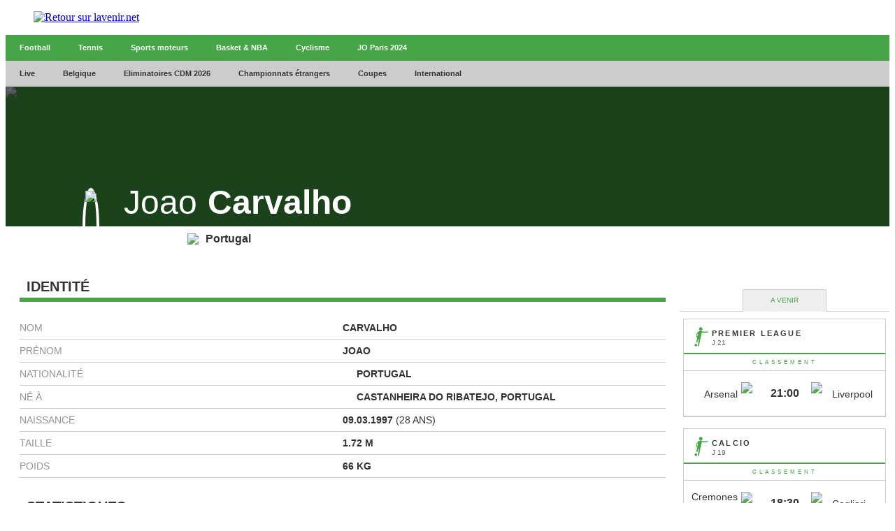

--- FILE ---
content_type: text/html;charset=utf-8
request_url: https://infosports.lavenir.net/football/joueur/75565/joao-carvalho
body_size: 413471
content:
<!DOCTYPE html><html lang="fr"><head><meta charSet="utf-8"/><meta name="viewport" content="width=device-width,initial-scale=1,minimum-scale=1.0,maximum-scale=5"/><meta name="robots" content="index, follow, noarchive, max-snippet:-1, max-image-preview:large, max-video-preview:-1"/><title>Carvalho (Joao  Carvalho) - Football - L'avenir - L&#x27;Avenir</title><meta name="description" content="Retrouvez toute l&#x27;actu en direct de votre commune, de la Belgique et du monde entier sur L&#x27;avenir.net. Nos journalistes vous garantissent une info de..."/><meta name="author" content="L&#x27;Avenir"/><meta property="article:author" content="L&#x27;Avenir"/><meta name="lavenir.net" content="Faisons vivre l&#x27;info avec l&#x27;avenir.net"/><meta name="google-signin-client_id" content="498974206704-o1ti9c42uqqju540ij1c63fh0oj8itel.apps.googleusercontent.com"/><meta name="google-signin-scope" content="profile email"/><meta name="apple-itunes-app" content="app-id=533823447"/><meta name="google-play-app" content="app-id=com.twipemobile.edamobile"/><meta name="google-site-verification" content="GyxSlELVTUKvrEiKl2kCPJMfHr14CxBoveCPAGRKT-0"/><meta id="FBappId" property="fb:app_id" content="156384194434983"/><meta property="og:type" content="website"/><meta property="og:title"/><meta property="og:description" content="Retrouvez toute l&#x27;actu en direct de votre commune, de la Belgique et du monde entier sur L&#x27;avenir.net. Nos journalistes vous garantissent une info de..."/><meta property="og:site_name" content="lavenir.net"/><script>
          </script>
            <meta property="og:image" content="https://www.lavenir.net/pf/resources/images/lavenir/logoSeo.svg?d=764" />
          <script></script><meta name="twitter:card" content="summary_large_image"/><meta name="twitter:creator" content="L&#x27;Avenir"/><meta name="twitter:title"/><meta name="twitter:description" content="Retrouvez toute l&#x27;actu en direct de votre commune, de la Belgique et du monde entier sur L&#x27;avenir.net. Nos journalistes vous garantissent une info de..."/><meta name="twitter:image" content="https://www.lavenir.net/pf/resources/images/lavenir/logoSeo.svg?d=764"/><meta name="cXenseParse:recs:recommendable" content="false"/><meta name="theme-color" content="#7AFC53"/><link rel="preconnect" href="https://sdk.privacy-center.org"/><link rel="dns-prefetch" href="https://sdk.privacy-center.org"/><link rel="dns-prefetch" href="https://gabe.hit.gemius.pl"/><link rel="dns-prefetch" href="https://ls.hit.gemius.pl"/><link rel="preconnect" href="https://cdn-eu.piano.io/api/tinypass.min.js"/><link rel="dns-prefetch" href="https://www.googletagmanager.com"/><link rel="dns-prefetch" href="https://cdn.cxense.com"/><script>
            window.didomiEventListeners = window.didomiEventListeners || [];
            window.didomiOnReady = window.didomiOnReady || [];
            window.didomiNoticeIsShown = false;

            window.didomiEventListeners.push({
              event: 'notice.shown',
              listener: () => window.didomiNoticeIsShown = true,
            });

            window.didomiEventListeners.push({
              event: 'notice.hidden',
              listener: () => window.didomiNoticeIsShown = false,
            });
            
            window.didomiOnReady.push((Didomi) => {
              if (false) Didomi.notice.hide();
            });</script><script>window.gdprAppliesGlobally=true;(function(){function n(e){if(!window.frames[e])
            {if(document.body&&document.body.firstChild){var t=document.body;var r=document.createElement("iframe");
            r.style.display="none";r.name=e;r.title=e;t.insertBefore(r,t.firstChild)}else{setTimeout(
            function(){n(e)},5)}}}function e(r,i,o,c,s){function e(e,t,r,n){if(typeof r!=="function"){
            return}if(!window[i]){window[i]=[]}var a=false;if(s){a=s(e,n,r)}if(!a){window[i].push(
            {command:e,version:t,callback:r,parameter:n})}}e.stub=true;e.stubVersion=2;function t(n){
            if(!window[r]||window[r].stub!==true){return}if(!n.data){return}var a=typeof n.data==="string";
            var e;try{e=a?JSON.parse(n.data):n.data}catch(t){return}if(e[o]){var i=e[o];window[r]
            (i.command,i.version,function(e,t){var r={};r[c]={returnValue:e,success:t,callId:i.callId};
            n.source?.postMessage(a?JSON.stringify(r):r,"*")},i.parameter)}}if(typeof window[r]!=="function"){
            window[r]=e;if(window.addEventListener){window.addEventListener("message",t,false)}else{
            window.attachEvent("onmessage",t)}}}e("__tcfapi","__tcfapiBuffer","__tcfapiCall","__tcfapiReturn");
            n("__tcfapiLocator");(function(e,t){var r=document.createElement("link");r.rel="preconnect";r.as="script";
            var n=document.createElement("link");n.rel="dns-prefetch";n.as="script";
            var a=document.createElement("link");a.rel="preload";a.as="script";var i=document.createElement("script");
            i.id="spcloader";i.type="text/javascript";i["async"]=true;i.charset="utf-8";
            var o="https://sdk.privacy-center.org/"+e+"/loader.js?target_type=notice&target="+t;
            r.href="https://sdk.privacy-center.org/";n.href="https://sdk.privacy-center.org/";
            a.href=o;i.src=o;var c=document.getElementsByTagName("script")[0];c.parentNode.insertBefore(r,c);
            c.parentNode.insertBefore(n,c);c.parentNode.insertBefore(a,c);c.parentNode.insertBefore(i,c)})
            ("cc4f85a8-c8fa-4cde-a4fe-bc6383fdff93","XRnPWTYe")})();</script><script async="">
        var pp_gemius_identifier =
          'd2Caoce2Y3NvE41fVITYmGX2.q41dAbHKSzNvKdD.S7.F7';
        var pp_gemius_use_cmp = true;
        var pp_gemius_cmp_timeout = Infinity;
        var pp_gemius_cmp_purposes = {1:[1,5],2:[1,8,9,10]};
        var pp_gemius_extraparameters = new Array(
          'lan=FR',
          'key=actualite',
          'subs=sports/partenaires/title',
          'free=partenaires/title'
        );
        // lines below shouldn't be edited
        (function (d, t) {
          try {
            var gt = d.createElement(t),
              s = d.getElementsByTagName(t)[0],
              l = 'http' + (location.protocol == 'https:' ? 's' : '');
            gt.setAttribute('async', 'async');
            gt.setAttribute('defer', 'defer');
            gt.src = l + '://gabe.hit.gemius.pl/xgemius.min.js';
            s.parentNode.insertBefore(gt, s);
          } catch (e) {}
        })(document, 'script');</script><link rel="icon" sizes="32x32" href="https://www.lavenir.net/pf/resources/images/lavenir/favicon.ico?d=764"/><link rel="icon" sizes="180x180" href="https://www.lavenir.net/pf/resources/images/lavenir/iconMain-180.png?d=764"/><link rel="icon" sizes="512x512" href="https://www.lavenir.net/pf/resources/images/lavenir/iconMain-512.png?d=764"/><link rel="apple-touch-icon" sizes="20x20" href="https://www.lavenir.net/pf/resources/images/lavenir/apple-touch-icon/apple-touch-icon-20.png?d=764"/><link rel="apple-touch-icon" sizes="29x29" href="https://www.lavenir.net/pf/resources/images/lavenir/apple-touch-icon/apple-touch-icon-29.png?d=764"/><link rel="apple-touch-icon" sizes="40x40" href="https://www.lavenir.net/pf/resources/images/lavenir/apple-touch-icon/apple-touch-icon-40.png?d=764"/><link rel="apple-touch-icon" sizes="57x57" href="https://www.lavenir.net/pf/resources/images/lavenir/apple-touch-icon/apple-touch-icon-57.png?d=764"/><link rel="apple-touch-icon" sizes="58x58" href="https://www.lavenir.net/pf/resources/images/lavenir/apple-touch-icon/apple-touch-icon-58.png?d=764"/><link rel="apple-touch-icon" sizes="60x60" href="https://www.lavenir.net/pf/resources/images/lavenir/apple-touch-icon/apple-touch-icon-60.png?d=764"/><link rel="apple-touch-icon" sizes="76x76" href="https://www.lavenir.net/pf/resources/images/lavenir/apple-touch-icon/apple-touch-icon-76.png?d=764"/><link rel="apple-touch-icon" sizes="87x87" href="https://www.lavenir.net/pf/resources/images/lavenir/apple-touch-icon/apple-touch-icon-87.png?d=764"/><link rel="apple-touch-icon" sizes="114x114" href="https://www.lavenir.net/pf/resources/images/lavenir/apple-touch-icon/apple-touch-icon-114.png?d=764"/><link rel="apple-touch-icon" sizes="120x120" href="https://www.lavenir.net/pf/resources/images/lavenir/apple-touch-icon/apple-touch-icon-120.png?d=764"/><link rel="apple-touch-icon" sizes="152x152" href="https://www.lavenir.net/pf/resources/images/lavenir/apple-touch-icon/apple-touch-icon-152.png?d=764"/><link rel="apple-touch-icon" sizes="167x167" href="https://www.lavenir.net/pf/resources/images/lavenir/apple-touch-icon/apple-touch-icon-167.png?d=764"/><link rel="apple-touch-icon" sizes="180x180" href="https://www.lavenir.net/pf/resources/images/lavenir/apple-touch-icon/apple-touch-icon-180.png?d=764"/><script type="application/javascript" id="polyfill-script">if(!Array.prototype.includes||!(window.Object && window.Object.assign)||!window.Promise||!window.Symbol||!window.fetch){document.write('<script type="application/javascript" src="https://www.lavenir.net/pf/dist/engine/polyfill.js?d=764&mxId=00000000" defer=""><\/script>')}</script><script id="fusion-engine-react-script" type="application/javascript" src="https://www.lavenir.net/pf/dist/engine/react.js?d=764&amp;mxId=00000000" defer=""></script><script id="fusion-engine-combinations-script" type="application/javascript" src="https://www.lavenir.net/pf/dist/components/combinations/_partners.js?d=764&amp;mxId=00000000" defer=""></script><style>
            @font-face {
                font-family: 'Lato';
                font-style: normal;
                font-weight: 500;
                src: url('https://www.lavenir.net/pf/resources/fonts/lavenir/lato-v20-latin-regular.woff2?d=764') format('woff2'),url('https://www.lavenir.net/pf/resources/fonts/lavenir/lato-v20-latin-regular.woff?d=764') format('woff');
                font-display: swap;
            }
            @font-face {
                font-family: 'Lato';
                font-style: normal;
                font-weight: 700;
                src: url('https://www.lavenir.net/pf/resources/fonts/lavenir/lato-v20-latin-700.woff2?d=764') format('woff2'),url('https://www.lavenir.net/pf/resources/fonts/lavenir/lato-v20-latin-700.woff?d=764') format('woff');
                font-display: swap;
            }
            @font-face {
                font-family: 'Lato';
                font-style: normal;
                font-weight: 900;
                src: url('https://www.lavenir.net/pf/resources/fonts/lavenir/lato-v20-latin-900.woff2?d=764') format('woff2'),url('https://www.lavenir.net/pf/resources/fonts/lavenir/lato-v20-latin-900.woff?d=764') format('woff');
                font-display: swap;
            }</style><link rel="preload" as="style" href="https://www.lavenir.net/pf/resources/dist/lavenir/css/styles.css?d=764"/><link rel="stylesheet" href="https://www.lavenir.net/pf/resources/dist/lavenir/css/styles.css?d=764"/><script>(function(w,d,s,l,i){w[l]=w[l]||[];w[l].push({'gtm.start':
                new Date().getTime(),event:'gtm.js'});var f=d.getElementsByTagName(s)[0],
                j=d.createElement(s),dl=l!='dataLayer'?'&l='+l:'';j.async=true;j.src=
                'https://www.googletagmanager.com/gtm.js?id='+i+dl;f.parentNode.insertBefore(j,f);
                })(window,document,'script','dataLayer','GTM-KB2VVGR');</script><script>
  window._pac = window._pac || {};
  _pac.enableExtendedOptout = true;

    window.pdl = window.pdl || {};
    window.pdl.requireConsent = "v2";
    window.pdl.consent = {
      defaultPreset: {
        PA: "opt-out",
      },
    };
</script><link rel="stylesheet" href="/cache/css/all/all.txtdirection_ltr.reflanguage_2.content.css?ver=062227b8228262136a1304d71ac7bbcb" /><link rel="stylesheet" href="/cache/css/football/footballplayer/footballplayer.refpage_4939.txtdirection_ltr.reflanguage_2.content.css?ver=a0f0dc6048f3dea17aefbfc91bc73a08" /><script type="text/javascript" src="/cache/js/all/all.reflanguage_2.content.js?ver=5c5ac276aa8691de4d053d7a99637bb8" async>
                            </script>
<!-- Google Tag Manager -->
<script>(function(w,d,s,l,i){w[l]=w[l]||[];w[l].push({'gtm.start':
new Date().getTime(),event:'gtm.js'});var f=d.getElementsByTagName(s)[0],
j=d.createElement(s),dl=l!='dataLayer'?'&l='+l:'';j.async=true;j.src=
'https://www.googletagmanager.com/gtm.js?id='+i+dl;f.parentNode.insertBefore(j,f);
})(window,document,'script','dataLayer','GTM-PCPR8RJ');</script>
<!-- End Google Tag Manager -->

<script async src='https://securepubads.g.doubleclick.net/tag/js/gpt.js'></script>
<script async src='https://scdn.cxense.com/cx.js'></script>
<script async src='https://scdn.cxense.com/track_banners_init.js'></script>
    
<script type="text/javascript">
    let adunitPath = '/22133500099/infosports.lavenir.net';
    var pathArray = window.location.href.split( '/' );

    if(pathArray[3] == '' ||  pathArray[3] == 'undefined'){
        adunitPath = adunitPath.concat("/", "homepage");
    }else{
        adunitPath = adunitPath.concat("/", pathArray[3]);
        if(pathArray[4] !== '' ||  pathArray[4] !== 'undefined'){
            adunitPath = adunitPath.concat("/", pathArray[4]);
        };
        if(pathArray[5] !== '' ||  pathArray[5] !== 'undefined'){
            adunitPath = adunitPath.concat("/", pathArray[5]);
        };
    }

    const dmpSiteId = '1137476283601637960';
    const dmpOrigin = 'lavenir.net';
    const dmpPrefix = 'xtd';
    var adsQueryString = window.location.search;
    var adsUrlParams = new URLSearchParams(adsQueryString);
    var adsDebugAds = adsUrlParams.get('debugAds');
    var debugAds = false;
    const dmpSegmentsPqid = '7ee6b48bb9242ab37c10f7b5b875e9240162c6dc';
    const dmpOriginPqid = 'd1ce6f9bd16216214e9bcd654d9cf203f2fd0a67';
    const dmpSyncPqid = 'cb886ff8c809569c3039cfbbe61a5a9108296482';
    const dmpSyncPubmaticId = '160240';
    const dmpSyncImproveId = '1549';
    const rnd = Math.floor(Math.random() * 999999);
    const adskeyConnect = localStorage.getItem('USER_ADSKEY_CONNECT') !== null ? localStorage.getItem('USER_ADSKEY_CONNECT')    : '';
    const id5UIserId = localStorage.getItem('id5Data') !== null && typeof JSON.parse(localStorage.getItem('id5Data')).userId !== 'undefined' ? JSON.parse(localStorage.getItem('id5Data')).userId : '';

    if(typeof adsDebugAds !== "undefined" && adsDebugAds !== "" && adsDebugAds !== null && adsDebugAds === "true"){
        debugAds = true;
    };
    
    var cX = window.cX || { tcf20: true };
    cX.callQueue = cX.callQueue || [];
    cX.callQueue.push([ 
        'invoke',
        function() {
            cX.setSiteId(dmpSiteId);
            cX.setEventAttributes({ origin: dmpOrigin, persistedQueryId: dmpOriginPqid });
            cX.sendPageViewEvent();
            cX.sync('appnexus');
            cX.sync({ partner: 'pubmatic', customerId: dmpSyncPubmaticId });
            cX.sync({ partner: 'imdigital', customerId: dmpSyncImproveId });
            if (adskeyConnect !== null && adskeyConnect !== '') {
                cX.addExternalId({ id: adskeyConnect, type: dmpPrefix });
                const apiUrl =
                    'https://api.cxense.com/profile/user/external/link/update?callback={{callback}}' +
                    '&persisted=' +
                    encodeURIComponent(dmpSyncPqid) +
                    '&json=' +
                    encodeURIComponent(
                        cX.JSON.stringify({
                            id: adskeyConnect,
                            type: dmpPrefix,
                            cxid: cX.getUserId(),
                        })
                    );
                    cX.jsonpRequest(apiUrl, function() {});
            }
            if (id5UIserId !== null && id5UIserId !== '') {
                cX.sync({ partner: 'idf', userId: id5UIserId });
            }
            const cxData = {};
            cxData.cxPrnd = cX.getPageContext().pageViewRandom;
            cxData.cxUserid = cX.getUserId();
            cxData.cxCxenseUserId = cX.getCxenseUserId();
            cxData.cxSegments = cX.getUserSegmentIds({ persistedQueryId: dmpSegmentsPqid });
            cxData.cxSiteId = dmpSiteId;
            cxData.cxAdskeyConnect = adskeyConnect;
            cxData.cxSitegroupPrefix = dmpPrefix;
            localStorage.setItem('cxData', JSON.stringify(cxData));
            if(debugOw){
                console.log('[DEBUGADS] : DMP callQueue.push() executed' + JSON.stringify(cxData) );
            }
        },
    ]);
</script>

<script>
    let gamCxUserid = '';
    let gamCxSegments = '';
    let gamCxSiteId = '';
    let gamCxPrnd = '';
    let cxData;
    try {
        cxData = JSON.parse(localStorage.getItem('cxData')) || {};
    } catch (e) {
        throw new Error(`[DEBUGADS] : Error when cxData is parsed: `);
    }

    if (
        typeof cxData.cxPrnd != 'undefined' &&
        typeof cxData.cxUserid != 'undefined' &&
        typeof cxData.cxSegments != 'undefined' &&
        typeof cxData.cxSiteId != 'undefined'
    ) {
        gamCxPrnd = cxData.cxPrnd;
        gamCxUserid = cxData.cxUserid;
        gamCxSegments = cxData.cxSegments;
        gamCxSiteId = cxData.cxSiteId;
    }

    window.googletag = window.googletag || {cmd: []};
    googletag.cmd.push(function() {
        var lbmapping = googletag.sizeMapping()
                                 .addSize([0, 0], [[320, 100]])
                                 .addSize([768, 0], [[728, 90]])
                                 .build();
        googletag.pubads().enableSingleRequest();
        googletag.pubads().enableLazyLoad({
            fetchMarginPercent: 500,
            renderMarginPercent: 100,
            mobileScaling: 2.0,
        });
        if (adskeyConnect !== null && adskeyConnect !== '') {
            googletag.pubads().setPublisherProvidedId(adskeyConnect);
        };
        if(debugAds){
            googletag.pubads().setTargeting('debugAds', ['true']);
        };
        googletag.pubads().setTargeting('CxSegments', gamCxSegments);
        googletag.pubads().setTargeting('cxid', gamCxUserid);
        googletag.pubads().setTargeting('cxsiteid', gamCxSiteId);
        googletag.pubads().setTargeting('cxprnd', gamCxPrnd);
        googletag.pubads().set('page_url', window.location.href);
        googletag.pubads().collapseEmptyDivs();

        googletag.defineSlot(adunitPath, [[728,90],[320,100]], 'div-gpt-leaderboard')
                 .setTargeting('adslot', ['leaderboard'])
                 .setTargeting('position', ['1'])
                 .defineSizeMapping(lbmapping)
                 .addService(googletag.pubads());
        googletag.defineSlot(adunitPath, [[300,250],[300,600]], 'div-gpt-rectangle')
                 .setTargeting('adslot', ['rectangle'])
                 .setTargeting('position', ['1'])
                 .addService(googletag.pubads());
        googletag.enableServices();
    });
</script>
</head><body class="LAVENIR PARTNERS-Page"><header class="ap-LayoutHeader"><div class="ap-PartnersMenu SPORTS"><div class="ap-PartnersMenu-container"><div class="ap-PartnersMenu-item"><a href="https://www.lavenir.net/" target="_self" title="Retour sur lavenir.net" class="ap-LogoMenu"><figure class=""><div class="relative"><img class="" style="opacity:1" alt="Retour sur lavenir.net" width="120" height="30" fetchpriority="high" src="https://www.lavenir.net/pf/resources/images/lavenir/logoMain.svg?d=764"/></div></figure></a></div></div></div></header><div data-wallpaper-spacer="true" class="ap-LayoutBody container"><main class="ap-LayoutBody-main">
<!-- Google Tag Manager (noscript) -->
<noscript><iframe src="https://www.googletagmanager.com/ns.html?id=GTM-PCPR8RJ"
height="0" width="0" style="display:none;visibility:hidden"></iframe></noscript>
<!-- End Google Tag Manager (noscript) -->
<div class="div_idalgo_container div_idalgo_page" data-mobile="1">
    <div class="div_idalgo_header">
        <div class="div_idalgo_menu div_idalgo_menu_type_1"><nav class="nav_idalgo_menu" is_display="false"><ul class="ul_idalgo_menu"><li class="li_idalgo_menu" ref_menu="3946"><a class="a_idalgo_menu" href="/"><span class="span_idalgo_menu">Football</span></a></li>
<li class="li_idalgo_menu" ref_menu="3947"><a class="a_idalgo_menu" href="/tennis/score-center"><span class="span_idalgo_menu">Tennis</span></a></li>
<li class="li_idalgo_menu" ref_menu="3948"><a class="a_idalgo_menu" href="/sports-mecaniques/calendrier-saison"><span class="span_idalgo_menu">Sports moteurs</span></a></li>
<li class="li_idalgo_menu" ref_menu="3949"><a class="a_idalgo_menu" href="/basket/score-center"><span class="span_idalgo_menu">Basket &amp; NBA</span></a></li>
<li class="li_idalgo_menu" ref_menu="3950"><a class="a_idalgo_menu" href="/cyclisme"><span class="span_idalgo_menu">Cyclisme</span></a></li>
<li class="li_idalgo_menu" ref_menu="3951"><a class="a_idalgo_menu" href="/jeux-olympiques/calendrier"><span class="span_idalgo_menu">JO Paris 2024</span></a></li>
</ul>
<button class="button_idalgo_menu idalgo_sprite" onclick="iDalgo.menu.buttonOpenCloseResponsive(this);return(false);">Sports</button></nav>
</div><div class="div_idalgo_menu div_idalgo_menu_type_3"><nav class="nav_idalgo_menu" is_display="false"><ul class="ul_idalgo_menu"><li class="li_idalgo_menu" ref_menu="3898"><a class="a_idalgo_menu" href="/"><span class="span_idalgo_menu">Live</span></a></li>
<li class="li_idalgo_menu" ref_menu="3900" onclick="iDalgo.menu.clickLink(this);">
<a class="a_idalgo_menu"><span class="span_idalgo_menu">Belgique</span></a><nav class="nav_idalgo_menu_submenu" is_display="false" ref_menu="3900"><ul class="ul_idalgo_menu_submenu"><li class="li_idalgo_menu_submenu" ref_menu="3905"><a class="a_idalgo_menu_submenu" href="/football/division-1a/resultats-et-classements"><span class="span_idalgo_menu_submenu">Jupiler Pro League</span></a></li>
<li class="li_idalgo_menu_submenu" ref_menu="3906"><a class="a_idalgo_menu_submenu" href="/football/challenger-pro-league/resultats-et-classements"><span class="span_idalgo_menu_submenu">Challenger Pro League</span></a></li>
<li class="li_idalgo_menu_submenu" ref_menu="3907"><a class="a_idalgo_menu_submenu" href="/football/coupe-belgique/resultats-et-classements"><span class="span_idalgo_menu_submenu">Croky Cup</span></a></li>
</ul>
<button class="button_idalgo_menu idalgo_sprite" onclick="iDalgo.menu.buttonOpenCloseResponsive(this);return(false);"></button><button class="button_idalgo_submenu_close">X</button></nav>
</li>
<li class="li_idalgo_menu" ref_menu="3935"><a class="a_idalgo_menu" href="/football/eliminatoires-de-la-coupe-du-monde/resultats-et-classements"><span class="span_idalgo_menu">Eliminatoires CDM 2026</span></a></li>
<li class="li_idalgo_menu" ref_menu="3901" onclick="iDalgo.menu.clickLink(this);">
<a class="a_idalgo_menu"><span class="span_idalgo_menu">Championnats &eacute;trangers</span></a><nav class="nav_idalgo_menu_submenu" is_display="false" ref_menu="3901"><ul class="ul_idalgo_menu_submenu"><li class="li_idalgo_menu_submenu" ref_menu="3908"><a class="a_idalgo_menu_submenu" href="/football/premier-league/resultats-et-classements"><span class="span_idalgo_menu_submenu">Premier League</span></a></li>
<li class="li_idalgo_menu_submenu" ref_menu="3910"><a class="a_idalgo_menu_submenu" href="/football/liga/resultats-et-classements"><span class="span_idalgo_menu_submenu">Liga</span></a></li>
<li class="li_idalgo_menu_submenu" ref_menu="3912"><a class="a_idalgo_menu_submenu" href="/football/bundesliga/resultats-et-classements"><span class="span_idalgo_menu_submenu">Bundesliga</span></a></li>
<li class="li_idalgo_menu_submenu" ref_menu="3913"><a class="a_idalgo_menu_submenu" href="/football/calcio/resultats-et-classements"><span class="span_idalgo_menu_submenu">Serie A</span></a></li>
<li class="li_idalgo_menu_submenu" ref_menu="3914"><a class="a_idalgo_menu_submenu" href="/football/ligue-1/resultats-et-classements"><span class="span_idalgo_menu_submenu">Ligue 1</span></a></li>
</ul>
<button class="button_idalgo_menu idalgo_sprite" onclick="iDalgo.menu.buttonOpenCloseResponsive(this);return(false);"></button><button class="button_idalgo_submenu_close">X</button></nav>
</li>
<li class="li_idalgo_menu" ref_menu="3899" onclick="iDalgo.menu.clickLink(this);">
<a class="a_idalgo_menu"><span class="span_idalgo_menu">Coupes</span></a><nav class="nav_idalgo_menu_submenu" is_display="false" ref_menu="3899"><ul class="ul_idalgo_menu_submenu"><li class="li_idalgo_menu_submenu" ref_menu="3904"><a class="a_idalgo_menu_submenu" href="/football/ligue-des-champions/resultats-et-classements"><span class="span_idalgo_menu_submenu">Ligue des Champions</span></a></li>
<li class="li_idalgo_menu_submenu" ref_menu="3922"><a class="a_idalgo_menu_submenu" href="/football/ligue-europa/resultats-et-classements"><span class="span_idalgo_menu_submenu">Ligue Europa</span></a></li>
<li class="li_idalgo_menu_submenu" ref_menu="3937"><a class="a_idalgo_menu_submenu" href="/football/ligue-conference/resultats-et-classements"><span class="span_idalgo_menu_submenu">Ligue Conf&eacute;rence</span></a></li>
<li class="li_idalgo_menu_submenu" ref_menu="3923"><a class="a_idalgo_menu_submenu" href="/football/fa-cup/resultats-et-classements"><span class="span_idalgo_menu_submenu">FA Cup</span></a></li>
<li class="li_idalgo_menu_submenu" ref_menu="3924"><a class="a_idalgo_menu_submenu" href="/football/league-cup/resultats-et-classements"><span class="span_idalgo_menu_submenu">League Cup</span></a></li>
<li class="li_idalgo_menu_submenu" ref_menu="3925"><a class="a_idalgo_menu_submenu" href="/football/coupe-du-roi/resultats-et-classements"><span class="span_idalgo_menu_submenu">Copa del Rey</span></a></li>
<li class="li_idalgo_menu_submenu" ref_menu="3926"><a class="a_idalgo_menu_submenu" href="/football/coupe-allemagne/resultats-et-classements"><span class="span_idalgo_menu_submenu">Coupe d'Allemagne</span></a></li>
<li class="li_idalgo_menu_submenu" ref_menu="3927"><a class="a_idalgo_menu_submenu" href="/football/coppa-italia/resultats-et-classements"><span class="span_idalgo_menu_submenu">Coppa Italia</span></a></li>
<li class="li_idalgo_menu_submenu" ref_menu="3928"><a class="a_idalgo_menu_submenu" href="/football/coupe-de-france/resultats-et-classements"><span class="span_idalgo_menu_submenu">Coupe de France</span></a></li>
</ul>
<button class="button_idalgo_menu idalgo_sprite" onclick="iDalgo.menu.buttonOpenCloseResponsive(this);return(false);"></button><button class="button_idalgo_submenu_close">X</button></nav>
</li>
<li class="li_idalgo_menu" ref_menu="3902" onclick="iDalgo.menu.clickLink(this);">
<a class="a_idalgo_menu"><span class="span_idalgo_menu">International</span></a><nav class="nav_idalgo_menu_submenu" is_display="false" ref_menu="3902"><ul class="ul_idalgo_menu_submenu"><li class="li_idalgo_menu_submenu" ref_menu="3930"><a class="a_idalgo_menu_submenu" href="/football/amicaux-internationaux/resultats-et-classements"><span class="span_idalgo_menu_submenu">Amicaux internationaux</span></a></li>
<li class="li_idalgo_menu_submenu" ref_menu="3903"><a class="a_idalgo_menu_submenu" href="/football/can/resultats-et-classements"><span class="span_idalgo_menu_submenu">CAN 2025</span></a></li>
<li class="li_idalgo_menu_submenu" ref_menu="3997"><a class="a_idalgo_menu_submenu" href="/football/ligue-des-nations/resultats-et-classements"><span class="span_idalgo_menu_submenu">Ligue des Nations 2024/2025</span></a></li>
<li class="li_idalgo_menu_submenu" ref_menu="4000"><a class="a_idalgo_menu_submenu" href="/football/euro-feminin/resultats-et-classements"><span class="span_idalgo_menu_submenu">Euro f&eacute;minin 2025</span></a></li>
<li class="li_idalgo_menu_submenu" ref_menu="3936"><a class="a_idalgo_menu_submenu" href="/football/euro/resultats-et-classements"><span class="span_idalgo_menu_submenu">Euro 2024</span></a></li>
<li class="li_idalgo_menu_submenu" ref_menu="3933"><a class="a_idalgo_menu_submenu" href="/football/copa-america/resultats-et-classements"><span class="span_idalgo_menu_submenu">Copa America 2024</span></a></li>
<li class="li_idalgo_menu_submenu" ref_menu="3929"><a class="a_idalgo_menu_submenu" href="/football/coupe-du-monde/resultats-et-classements"><span class="span_idalgo_menu_submenu">Coupe du monde 2026</span></a></li>
<li class="li_idalgo_menu_submenu" ref_menu="3934"><a class="a_idalgo_menu_submenu" href="/football/eliminatoires-euro/resultats-et-classements"><span class="span_idalgo_menu_submenu">Eliminatoires Euro 2024</span></a></li>
</ul>
<button class="button_idalgo_menu idalgo_sprite" onclick="iDalgo.menu.buttonOpenCloseResponsive(this);return(false);"></button><button class="button_idalgo_submenu_close">X</button></nav>
</li>
</ul>
<button class="button_idalgo_menu idalgo_sprite" onclick="iDalgo.menu.buttonOpenCloseResponsive(this);return(false);"></button></nav>
</div><div class="div_idalgo_person_header"><div class="div_idalgo_person_header_background"><img class="img_idalgo_person_header_background" src="https://media.api.idalgo.idalgo-hosting.com/Person/1480x240/person_0.jpg">
</div>
<div class="div_idalgo_person_header_background_filter"></div>
<div class="div_idalgo_person_header_content"><div class="div_idalgo_person_header_content_left"><div class="div_idalgo_person_header_content_left_photo"><img class="img_idalgo_person_header_content_left_photo_picture" src="https://media.api.idalgo.idalgo-hosting.com/Person/150x150/person_75565.jpg">
</div>
</div>
<div class="div_idalgo_person_header_content_right"><div class="div_idalgo_person_header_content_right_name"><span class="span_idalgo_person_header_content_right_name_firstname">Joao</span><span class="span_idalgo_person_header_content_right_name_lastname">Carvalho</span>
</div>
</div>
</div>
<div class="div_idalgo_person_header_footer"><span class="span_idalgo_person_header_footer_number"></span><div class="div_idalgo_person_header_footer_country"><img class="img_idalgo_person_header_footer_country" src="https://media.api.idalgo.idalgo-hosting.com/Country/20x14/country_11.png"><span class="span_idalgo_person_header_footer_country">Portugal</span>
</div>
</div>
</div>
    </div>
<!-- BODY START LEADERBOARD -->
<div id='div-gpt-leaderboard' style='margin-top:10px; text-align:center'>
  <script>
    googletag.cmd.push(function() { googletag.display('div-gpt-leaderboard'); });
  </script>
</div>
<!-- BODY END LEADERBOARD -->
<div class="div_idalgo_content_full">
        <!-- iDalgoFull -->
        <div class="div_idalgo_content">
            <div class="div_idalgo_player_identity"><div class="idalgo_title1"><h2 class="idalgo_title1">Identit&eacute;</h2>
<div class="idalgo_title1_separator"></div>
</div>
<div class="div_idalgo_player_identity_content"><div class="div_idalgo_player_identity_content_line"><span class="span_idalgo_player_identity_content_line_label">Nom</span><span class="span_idalgo_player_identity_content_line_value">Carvalho</span>
</div>
<div class="div_idalgo_player_identity_content_line"><span class="span_idalgo_player_identity_content_line_label">Pr&eacute;nom</span><span class="span_idalgo_player_identity_content_line_value">Joao</span>
</div>
<div class="div_idalgo_player_identity_content_line"><span class="span_idalgo_player_identity_content_line_label">Nationalit&eacute;</span><span class="span_idalgo_player_identity_content_line_value"><img class="img_idalgo_player_identity_content_line_value_country" src="https://media.api.idalgo.idalgo-hosting.com/Country/16x11/country_11.png"><span class="">Portugal</span></span>
</div>
<div class="div_idalgo_player_identity_content_line"><span class="span_idalgo_player_identity_content_line_label">N&eacute; &agrave;</span><span class="span_idalgo_player_identity_content_line_value"><img class="img_idalgo_player_identity_content_line_value_country" src="https://media.api.idalgo.idalgo-hosting.com/Country/16x11/country_11.png"><span class="">Castanheira do Ribatejo, Portugal</span></span>
</div>
<div class="div_idalgo_player_identity_content_line"><span class="span_idalgo_player_identity_content_line_label">Naissance</span><span class="span_idalgo_player_identity_content_line_value">09.03.1997<span class="span_idalgo_player_identity_content_line_value_subinfo"> (28 ans)</span></span>
</div>
<div class="div_idalgo_player_identity_content_line"><span class="span_idalgo_player_identity_content_line_label">Taille</span><span class="span_idalgo_player_identity_content_line_value">1.72 m</span>
</div>
<div class="div_idalgo_player_identity_content_line"><span class="span_idalgo_player_identity_content_line_label">Poids</span><span class="span_idalgo_player_identity_content_line_value">66 Kg</span>
</div>
</div>
</div><div class="div_idalgo_content_player_statistic div_idalgo_content_football_statistic"><div class="idalgo_title1 div_idalgo_pointer" id="idalgo_content_player_statistic_title" onclick='iDalgo.ToggleClass("idalgo_content_player_statistic_content", "idalgo_action_show", "idalgo_action_hide");iDalgo.ToggleClass("idalgo_content_player_statistic_title_sprite", "idalgo_title1_icon_show", "idalgo_title1_icon_hide")'><h2 class="idalgo_title1">Statistiques</h2>
<span class="idalgo_title1_icon_show" id="idalgo_content_player_statistic_title_sprite"></span>
</div>
<div class="div_idalgo_content_statistic_average idalgo_action_show" id="idalgo_content_player_statistic_content"></div>
</div><div class="div_idalgo_player_calendar div_idalgo_football_player_calendar idalgo_player_calendar_player"></div><div class="div_idalgo_copyright" id="idalgo_copyright"><a class="a_idalgo_copyright" href="http://www.idalgo.fr" title="iDalgo.fr" rel="nofollow">&copy;iDalgo</a>
</div>
        </div>
        <div class="div_idalgo_aside">
            <div class="div_idalgo_content_sport_score_center" id="idalgo_content_sport_score_center" data-uri="refLanguage=2&amp;refPage=4939"><div class="div_idalgo_content_sport_score_center_filter_discipline"><ul class="ul_idalgo_content_sport_score_center_filter_discipline"><li class="li_idalgo_content_sport_score_center_filter_discipline"><button data-discipline="17" data-status="off" title="Football"><svg viewBox="0 0 120 120"><g><circle cx="60" cy="60" r="59" class="bg"></circle><path d="M64.8232 28.0132C64.6363 28.9579 64.2627 29.8559 63.7242 30.6544C63.1857 31.4529 62.4933 32.1359 61.6874 32.6633C60.8815 33.1908 59.9785 33.5521 59.0312 33.726C58.0839 33.9 57.1113 33.8831 56.1707 33.6763C54.283 33.2606 52.6332 32.1222 51.5746 30.505C50.5161 28.8878 50.1329 26.9205 50.5071 25.0242C50.6797 24.0615 51.0437 23.1431 51.5775 22.3234C52.1112 21.5037 52.804 20.7994 53.6147 20.2521C54.4255 19.7049 55.3377 19.3257 56.2976 19.1372C57.2574 18.9486 58.2453 18.9545 59.2029 19.1544C60.1604 19.3543 61.0681 19.7443 61.8723 20.3011C62.6765 20.8579 63.3609 21.5704 63.8849 22.3963C64.4089 23.2223 64.7619 24.1449 64.9231 25.1097C65.0843 26.0744 65.0503 27.0617 64.8232 28.0132Z"></path><path d="M42.0123 95.5795C42.0123 97.0397 41.4322 98.4402 40.3996 99.4727C39.367 100.505 37.9665 101.085 36.5062 101.085C35.0458 101.085 33.6453 100.505 32.6127 99.4727C31.5801 98.4402 31 97.0397 31 95.5795C31 94.1192 31.5801 92.7188 32.6127 91.6862C33.6453 90.6537 35.0458 90.0736 36.5062 90.0736C37.9665 90.0736 39.367 90.6537 40.3996 91.6862C41.4322 92.7188 42.0123 94.1192 42.0123 95.5795Z"></path><path d="M88.3432 37.6878C88.1451 37.4663 87.9027 37.2888 87.6317 37.1669C87.3607 37.045 87.0672 36.9813 86.77 36.9799C79.1941 37.902 71.5344 37.902 63.9586 36.9799C62.4234 36.6131 60.9232 36.113 59.4749 35.4854L58.5311 34.7775L57.5084 34.3842H54.362C53.4205 34.429 52.5034 34.6988 51.6876 35.1708C49.4739 36.0665 47.4664 37.4048 45.7881 39.1036C43.7957 40.627 42.1388 42.5448 40.9208 44.7371C39.7027 46.9295 38.9497 49.3494 38.7087 51.8457C38.6702 54.9987 38.8278 58.151 39.1806 61.2844C39.1063 61.5413 39.1063 61.814 39.1806 62.0709C39.3246 62.3098 39.5159 62.5166 39.7428 62.6788C39.9697 62.841 40.2273 62.9551 40.4999 63.014C40.7725 63.0729 41.0543 63.0755 41.3279 63.0215C41.6016 62.9676 41.8613 62.8582 42.0911 62.7002C42.4185 62.5153 42.6833 62.2369 42.8515 61.9005C43.0197 61.5642 43.0836 61.1853 43.035 60.8125C41.7614 56.5405 41.8438 51.9788 43.271 47.7557C44.1188 46.1381 45.2667 44.6967 46.6534 43.5083C44.2936 54.756 38.7874 81.1055 38.7874 81.1055C38.7439 81.2865 38.7439 81.4752 38.7874 81.6561C38.8071 82.3174 39.0786 82.9462 39.5465 83.414C40.0143 83.8818 40.6431 84.1534 41.3045 84.1731C41.8104 84.1784 42.3061 84.0311 42.727 83.7505C43.148 83.4699 43.4746 83.069 43.6643 82.6C43.6643 82.6 43.6643 82.6 43.6643 82.128L46.8893 70.3297C47.3734 70.1619 47.8998 70.1619 48.3839 70.3297C48.6424 70.3783 48.8879 70.4804 49.1046 70.6294C49.3213 70.7784 49.5045 70.971 49.6424 71.195L44.7655 98.0951C44.6984 98.4205 44.696 98.7559 44.7585 99.0822C44.8209 99.4085 44.9471 99.7192 45.1297 99.9968C45.3123 100.274 45.5478 100.513 45.8227 100.7C46.0977 100.886 46.4067 101.017 46.732 101.084C47.0574 101.151 47.3928 101.154 47.7191 101.091C48.0454 101.029 48.3563 100.902 48.6338 100.72C48.9114 100.537 49.1503 100.302 49.3368 100.027C49.5234 99.752 49.654 99.443 49.7211 99.1176C49.7211 99.1176 61.6774 42.7217 61.7561 41.9352C70.1335 42.8249 78.5892 42.6664 86.9273 41.4632C87.1761 41.4684 87.4232 41.4221 87.6533 41.3274C87.8834 41.2326 88.0915 41.0915 88.2646 40.9127C88.5974 40.5669 88.817 40.1279 88.8938 39.6542C89.0003 39.3081 89.005 38.9387 88.9074 38.5901C88.8097 38.2414 88.6139 37.9282 88.3432 37.6878Z"></path></g></svg></button>
</li>
</ul>
</div>
<div class="div_idalgo_content_sport_score_center_filter_nav"><ul class="ul_idalgo_nav idalgo_clearfix ul_idalgo_nav_tab ul_idalgo_content_sport_score_center_filter_nav"><li class="li_idalgo_left"><a data-tab="0" data-num_match="3" data-code-status="0,1,2">Tous</a>
</li>
<li class="li_idalgo_left"><a data-tab="1" data-num_match="0" data-code-status="1">Live</a><span class="span_navtab_badge"></span>
</li>
<li class="li_idalgo_left"><a class="a_idalgo_active" data-tab="2" data-num_match="3" data-code-status="0">A venir</a>
</li>
<li class="li_idalgo_left"><a data-tab="3" data-num_match="0" data-code-status="2">Termin&eacute;</a>
</li>
</ul>
</div>
<ul class="ul_idalgo_content_sport_score_center_event" id="idalgo_content_sport_score_center_event"></ul>
<ul class="ul_idalgo_content_sport_score_center_competition" id="idalgo_content_sport_score_center_competition"><li class="li_idalgo_content_sport_score_center_competition" style="z-index:100" data-discipline="17"><div class="div_idalgo_content_sport_score_center_competition_title div_idalgo_content_sport_score_center_competition_title_standing"><span class="span_idalgo_content_sport_score_center_competition_title">Premier League</span><svg viewBox="0 0 120 120" title="Football"><g><circle cx="60" cy="60" r="59" class="bg"></circle><path d="M64.8232 28.0132C64.6363 28.9579 64.2627 29.8559 63.7242 30.6544C63.1857 31.4529 62.4933 32.1359 61.6874 32.6633C60.8815 33.1908 59.9785 33.5521 59.0312 33.726C58.0839 33.9 57.1113 33.8831 56.1707 33.6763C54.283 33.2606 52.6332 32.1222 51.5746 30.505C50.5161 28.8878 50.1329 26.9205 50.5071 25.0242C50.6797 24.0615 51.0437 23.1431 51.5775 22.3234C52.1112 21.5037 52.804 20.7994 53.6147 20.2521C54.4255 19.7049 55.3377 19.3257 56.2976 19.1372C57.2574 18.9486 58.2453 18.9545 59.2029 19.1544C60.1604 19.3543 61.0681 19.7443 61.8723 20.3011C62.6765 20.8579 63.3609 21.5704 63.8849 22.3963C64.4089 23.2223 64.7619 24.1449 64.9231 25.1097C65.0843 26.0744 65.0503 27.0617 64.8232 28.0132Z"></path><path d="M42.0123 95.5795C42.0123 97.0397 41.4322 98.4402 40.3996 99.4727C39.367 100.505 37.9665 101.085 36.5062 101.085C35.0458 101.085 33.6453 100.505 32.6127 99.4727C31.5801 98.4402 31 97.0397 31 95.5795C31 94.1192 31.5801 92.7188 32.6127 91.6862C33.6453 90.6537 35.0458 90.0736 36.5062 90.0736C37.9665 90.0736 39.367 90.6537 40.3996 91.6862C41.4322 92.7188 42.0123 94.1192 42.0123 95.5795Z"></path><path d="M88.3432 37.6878C88.1451 37.4663 87.9027 37.2888 87.6317 37.1669C87.3607 37.045 87.0672 36.9813 86.77 36.9799C79.1941 37.902 71.5344 37.902 63.9586 36.9799C62.4234 36.6131 60.9232 36.113 59.4749 35.4854L58.5311 34.7775L57.5084 34.3842H54.362C53.4205 34.429 52.5034 34.6988 51.6876 35.1708C49.4739 36.0665 47.4664 37.4048 45.7881 39.1036C43.7957 40.627 42.1388 42.5448 40.9208 44.7371C39.7027 46.9295 38.9497 49.3494 38.7087 51.8457C38.6702 54.9987 38.8278 58.151 39.1806 61.2844C39.1063 61.5413 39.1063 61.814 39.1806 62.0709C39.3246 62.3098 39.5159 62.5166 39.7428 62.6788C39.9697 62.841 40.2273 62.9551 40.4999 63.014C40.7725 63.0729 41.0543 63.0755 41.3279 63.0215C41.6016 62.9676 41.8613 62.8582 42.0911 62.7002C42.4185 62.5153 42.6833 62.2369 42.8515 61.9005C43.0197 61.5642 43.0836 61.1853 43.035 60.8125C41.7614 56.5405 41.8438 51.9788 43.271 47.7557C44.1188 46.1381 45.2667 44.6967 46.6534 43.5083C44.2936 54.756 38.7874 81.1055 38.7874 81.1055C38.7439 81.2865 38.7439 81.4752 38.7874 81.6561C38.8071 82.3174 39.0786 82.9462 39.5465 83.414C40.0143 83.8818 40.6431 84.1534 41.3045 84.1731C41.8104 84.1784 42.3061 84.0311 42.727 83.7505C43.148 83.4699 43.4746 83.069 43.6643 82.6C43.6643 82.6 43.6643 82.6 43.6643 82.128L46.8893 70.3297C47.3734 70.1619 47.8998 70.1619 48.3839 70.3297C48.6424 70.3783 48.8879 70.4804 49.1046 70.6294C49.3213 70.7784 49.5045 70.971 49.6424 71.195L44.7655 98.0951C44.6984 98.4205 44.696 98.7559 44.7585 99.0822C44.8209 99.4085 44.9471 99.7192 45.1297 99.9968C45.3123 100.274 45.5478 100.513 45.8227 100.7C46.0977 100.886 46.4067 101.017 46.732 101.084C47.0574 101.151 47.3928 101.154 47.7191 101.091C48.0454 101.029 48.3563 100.902 48.6338 100.72C48.9114 100.537 49.1503 100.302 49.3368 100.027C49.5234 99.752 49.654 99.443 49.7211 99.1176C49.7211 99.1176 61.6774 42.7217 61.7561 41.9352C70.1335 42.8249 78.5892 42.6664 86.9273 41.4632C87.1761 41.4684 87.4232 41.4221 87.6533 41.3274C87.8834 41.2326 88.0915 41.0915 88.2646 40.9127C88.5974 40.5669 88.817 40.1279 88.8938 39.6542C89.0003 39.3081 89.005 38.9387 88.9074 38.5901C88.8097 38.2414 88.6139 37.9282 88.3432 37.6878Z"></path></g></svg><span class="span_idalgo_content_sport_score_center_competition_title_subtitle">Journ&eacute;e 21</span><span class="span_idalgo_content_sport_score_center_competition_title_subtitle_short">J 21</span><div class="div_idalgo_content_sport_score_center_competition_title_standing_action"><span class="span_idalgo_content_sport_score_center_competition_title_standing_action" data-txt-close="Fermer le classement" data-txt-close-short="Fermer" data-txt-open="Classement" onclick="iDalgoScoreCenterEntityOpenCloseStanding(this, 104559, 0, 5, 'Football')">Classement</span>
</div>
</div>
<div class="div_idalgo_content_score_center_standing"></div>
<ul class="ul_idalgo_content_sport_score_center_competition_group"><li class="li_idalgo_content_sport_score_center_competition_group" style="z-index:20"><ul class="ul_idalgo_content_sport_score_center_competition_group_match"><li class="li_idalgo_content_sport_score_center_competition_group_match"><div class="div_idalgo_dom_match div_idalgo_dom_match_football" data-status="0" data-code-status="0" data-match="0-532267" id="idalgo_content_football_score_center_match_532267"><a class="a_idalgo_dom_match_match" href="/football/premier-league/match/532267/arsenal-liverpool"><div class="div_idalgo_dom_match_match_localteam"><img class="img_idalgo_dom_match_match_localteam" loading="lazy" src="https://media.api.idalgo.idalgo-hosting.com/Sport/Football/Team/Logo/32x32/logo_77.png"><span class="span_idalgo_dom_match_match_localteam" data-logo="1"><span class="span_idalgo_dom_match_match_localteam_txt">Arsenal</span><div class="div_idalgo_dom_match_match_localteam_subinfo"></div></span><span class="span_idalgo_dom_match_match_localteam_goal">But</span>
</div>
<div class="div_idalgo_dom_match_match_visitorteam"><span class="span_idalgo_dom_match_match_visitorteam" data-logo="1"><span class="span_idalgo_dom_match_match_visitorteam_txt">Liverpool</span><div class="div_idalgo_dom_match_match_visitorteam_subinfo"></div></span><img class="img_idalgo_dom_match_match_visitorteam" loading="lazy" src="https://media.api.idalgo.idalgo-hosting.com/Sport/Football/Team/Logo/32x32/logo_86.png"><span class="span_idalgo_dom_match_match_visitorteam_goal">But</span>
</div>
<div class="div_idalgo_dom_match_match_score"><div class="div_idalgo_score_square div_idalgo_score_square_status_0"><span class="span_idalgo_score_square_time idalgo_date_timezone" data-value-default="Thu Jan 08 2026 21:00:00 +0100" data-format="%R">21:00</span><div class="div_idalgo_score_square_score"><span class="span_idalgo_score_square_score span_idalgo_score_square_score_local"><span class="span_idalgo_score_square_score_txt"></span></span><span class="span_idalgo_score_square_score span_idalgo_score_square_score_visitor"><span class="span_idalgo_score_square_score_txt"></span></span><div class="div_idalgo_score_square_score_status"><span class="span_idalgo_score_square_score_status">A venir</span>
</div>
</div>
</div>
</div>
<div class="div_idalgo_dom_match_match_stadium" style="display:none;"><span class="span_idalgo_dom_match_match_stadium_name"><span class="span_idalgo_dom_match_match_stadium_name_txt">Emirates Stadium</span></span>
</div>
<div class="div_idalgo_dom_match_match_popup" data-uri="" onclick="iDalgoScoreCenterPopup(this, event)" style="display:none;"></div></a>
</div>
</li>
</ul>
</li>
</ul>
</li>
<li class="li_idalgo_content_sport_score_center_competition" style="z-index:99" data-discipline="17"><div class="div_idalgo_content_sport_score_center_competition_title div_idalgo_content_sport_score_center_competition_title_standing"><span class="span_idalgo_content_sport_score_center_competition_title">Calcio</span><svg viewBox="0 0 120 120" title="Football"><g><circle cx="60" cy="60" r="59" class="bg"></circle><path d="M64.8232 28.0132C64.6363 28.9579 64.2627 29.8559 63.7242 30.6544C63.1857 31.4529 62.4933 32.1359 61.6874 32.6633C60.8815 33.1908 59.9785 33.5521 59.0312 33.726C58.0839 33.9 57.1113 33.8831 56.1707 33.6763C54.283 33.2606 52.6332 32.1222 51.5746 30.505C50.5161 28.8878 50.1329 26.9205 50.5071 25.0242C50.6797 24.0615 51.0437 23.1431 51.5775 22.3234C52.1112 21.5037 52.804 20.7994 53.6147 20.2521C54.4255 19.7049 55.3377 19.3257 56.2976 19.1372C57.2574 18.9486 58.2453 18.9545 59.2029 19.1544C60.1604 19.3543 61.0681 19.7443 61.8723 20.3011C62.6765 20.8579 63.3609 21.5704 63.8849 22.3963C64.4089 23.2223 64.7619 24.1449 64.9231 25.1097C65.0843 26.0744 65.0503 27.0617 64.8232 28.0132Z"></path><path d="M42.0123 95.5795C42.0123 97.0397 41.4322 98.4402 40.3996 99.4727C39.367 100.505 37.9665 101.085 36.5062 101.085C35.0458 101.085 33.6453 100.505 32.6127 99.4727C31.5801 98.4402 31 97.0397 31 95.5795C31 94.1192 31.5801 92.7188 32.6127 91.6862C33.6453 90.6537 35.0458 90.0736 36.5062 90.0736C37.9665 90.0736 39.367 90.6537 40.3996 91.6862C41.4322 92.7188 42.0123 94.1192 42.0123 95.5795Z"></path><path d="M88.3432 37.6878C88.1451 37.4663 87.9027 37.2888 87.6317 37.1669C87.3607 37.045 87.0672 36.9813 86.77 36.9799C79.1941 37.902 71.5344 37.902 63.9586 36.9799C62.4234 36.6131 60.9232 36.113 59.4749 35.4854L58.5311 34.7775L57.5084 34.3842H54.362C53.4205 34.429 52.5034 34.6988 51.6876 35.1708C49.4739 36.0665 47.4664 37.4048 45.7881 39.1036C43.7957 40.627 42.1388 42.5448 40.9208 44.7371C39.7027 46.9295 38.9497 49.3494 38.7087 51.8457C38.6702 54.9987 38.8278 58.151 39.1806 61.2844C39.1063 61.5413 39.1063 61.814 39.1806 62.0709C39.3246 62.3098 39.5159 62.5166 39.7428 62.6788C39.9697 62.841 40.2273 62.9551 40.4999 63.014C40.7725 63.0729 41.0543 63.0755 41.3279 63.0215C41.6016 62.9676 41.8613 62.8582 42.0911 62.7002C42.4185 62.5153 42.6833 62.2369 42.8515 61.9005C43.0197 61.5642 43.0836 61.1853 43.035 60.8125C41.7614 56.5405 41.8438 51.9788 43.271 47.7557C44.1188 46.1381 45.2667 44.6967 46.6534 43.5083C44.2936 54.756 38.7874 81.1055 38.7874 81.1055C38.7439 81.2865 38.7439 81.4752 38.7874 81.6561C38.8071 82.3174 39.0786 82.9462 39.5465 83.414C40.0143 83.8818 40.6431 84.1534 41.3045 84.1731C41.8104 84.1784 42.3061 84.0311 42.727 83.7505C43.148 83.4699 43.4746 83.069 43.6643 82.6C43.6643 82.6 43.6643 82.6 43.6643 82.128L46.8893 70.3297C47.3734 70.1619 47.8998 70.1619 48.3839 70.3297C48.6424 70.3783 48.8879 70.4804 49.1046 70.6294C49.3213 70.7784 49.5045 70.971 49.6424 71.195L44.7655 98.0951C44.6984 98.4205 44.696 98.7559 44.7585 99.0822C44.8209 99.4085 44.9471 99.7192 45.1297 99.9968C45.3123 100.274 45.5478 100.513 45.8227 100.7C46.0977 100.886 46.4067 101.017 46.732 101.084C47.0574 101.151 47.3928 101.154 47.7191 101.091C48.0454 101.029 48.3563 100.902 48.6338 100.72C48.9114 100.537 49.1503 100.302 49.3368 100.027C49.5234 99.752 49.654 99.443 49.7211 99.1176C49.7211 99.1176 61.6774 42.7217 61.7561 41.9352C70.1335 42.8249 78.5892 42.6664 86.9273 41.4632C87.1761 41.4684 87.4232 41.4221 87.6533 41.3274C87.8834 41.2326 88.0915 41.0915 88.2646 40.9127C88.5974 40.5669 88.817 40.1279 88.8938 39.6542C89.0003 39.3081 89.005 38.9387 88.9074 38.5901C88.8097 38.2414 88.6139 37.9282 88.3432 37.6878Z"></path></g></svg><span class="span_idalgo_content_sport_score_center_competition_title_subtitle">Journ&eacute;e 19</span><span class="span_idalgo_content_sport_score_center_competition_title_subtitle_short">J 19</span><div class="div_idalgo_content_sport_score_center_competition_title_standing_action"><span class="span_idalgo_content_sport_score_center_competition_title_standing_action" data-txt-close="Fermer le classement" data-txt-close-short="Fermer" data-txt-open="Classement" onclick="iDalgoScoreCenterEntityOpenCloseStanding(this, 104522, 0, 3, 'Football')">Classement</span>
</div>
</div>
<div class="div_idalgo_content_score_center_standing"></div>
<ul class="ul_idalgo_content_sport_score_center_competition_group"><li class="li_idalgo_content_sport_score_center_competition_group" style="z-index:20"><ul class="ul_idalgo_content_sport_score_center_competition_group_match"><li class="li_idalgo_content_sport_score_center_competition_group_match"><div class="div_idalgo_dom_match div_idalgo_dom_match_football" data-status="0" data-code-status="0" data-match="0-531891" id="idalgo_content_football_score_center_match_531891"><a class="a_idalgo_dom_match_match" href="/football/calcio/match/531891/cremonese-cagliari"><div class="div_idalgo_dom_match_match_localteam"><img class="img_idalgo_dom_match_match_localteam" loading="lazy" src="https://media.api.idalgo.idalgo-hosting.com/Sport/Football/Team/Logo/32x32/logo_1890.png"><span class="span_idalgo_dom_match_match_localteam" data-logo="1"><span class="span_idalgo_dom_match_match_localteam_txt">Cremonese</span><div class="div_idalgo_dom_match_match_localteam_subinfo"></div></span><span class="span_idalgo_dom_match_match_localteam_goal">But</span>
</div>
<div class="div_idalgo_dom_match_match_visitorteam"><span class="span_idalgo_dom_match_match_visitorteam" data-logo="1"><span class="span_idalgo_dom_match_match_visitorteam_txt">Cagliari</span><div class="div_idalgo_dom_match_match_visitorteam_subinfo"></div></span><img class="img_idalgo_dom_match_match_visitorteam" loading="lazy" src="https://media.api.idalgo.idalgo-hosting.com/Sport/Football/Team/Logo/32x32/logo_154.png"><span class="span_idalgo_dom_match_match_visitorteam_goal">But</span>
</div>
<div class="div_idalgo_dom_match_match_score"><div class="div_idalgo_score_square div_idalgo_score_square_status_0"><span class="span_idalgo_score_square_time idalgo_date_timezone" data-value-default="Thu Jan 08 2026 18:30:00 +0100" data-format="%R">18:30</span><div class="div_idalgo_score_square_score"><span class="span_idalgo_score_square_score span_idalgo_score_square_score_local"><span class="span_idalgo_score_square_score_txt"></span></span><span class="span_idalgo_score_square_score span_idalgo_score_square_score_visitor"><span class="span_idalgo_score_square_score_txt"></span></span><div class="div_idalgo_score_square_score_status"><span class="span_idalgo_score_square_score_status">A venir</span>
</div>
</div>
</div>
</div>
<div class="div_idalgo_dom_match_match_stadium" style="display:none;"><span class="span_idalgo_dom_match_match_stadium_name"><span class="span_idalgo_dom_match_match_stadium_name_txt">Giovanni Zini</span></span>
</div>
<div class="div_idalgo_dom_match_match_popup" data-uri="" onclick="iDalgoScoreCenterPopup(this, event)" style="display:none;"></div></a>
</div>
</li>
<li class="li_idalgo_content_sport_score_center_competition_group_match"><div class="div_idalgo_dom_match div_idalgo_dom_match_football" data-status="0" data-code-status="0" data-match="0-531894" id="idalgo_content_football_score_center_match_531894"><a class="a_idalgo_dom_match_match" href="/football/calcio/match/531894/ac-milan-genoa"><div class="div_idalgo_dom_match_match_localteam"><img class="img_idalgo_dom_match_match_localteam" loading="lazy" src="https://media.api.idalgo.idalgo-hosting.com/Sport/Football/Team/Logo/32x32/logo_153.png"><span class="span_idalgo_dom_match_match_localteam" data-logo="1"><span class="span_idalgo_dom_match_match_localteam_txt">AC Milan</span><div class="div_idalgo_dom_match_match_localteam_subinfo"></div></span><span class="span_idalgo_dom_match_match_localteam_goal">But</span>
</div>
<div class="div_idalgo_dom_match_match_visitorteam"><span class="span_idalgo_dom_match_match_visitorteam" data-logo="1"><span class="span_idalgo_dom_match_match_visitorteam_txt">Genoa</span><div class="div_idalgo_dom_match_match_visitorteam_subinfo"></div></span><img class="img_idalgo_dom_match_match_visitorteam" loading="lazy" src="https://media.api.idalgo.idalgo-hosting.com/Sport/Football/Team/Logo/32x32/logo_365.png"><span class="span_idalgo_dom_match_match_visitorteam_goal">But</span>
</div>
<div class="div_idalgo_dom_match_match_score"><div class="div_idalgo_score_square div_idalgo_score_square_status_0"><span class="span_idalgo_score_square_time idalgo_date_timezone" data-value-default="Thu Jan 08 2026 20:45:00 +0100" data-format="%R">20:45</span><div class="div_idalgo_score_square_score"><span class="span_idalgo_score_square_score span_idalgo_score_square_score_local"><span class="span_idalgo_score_square_score_txt"></span></span><span class="span_idalgo_score_square_score span_idalgo_score_square_score_visitor"><span class="span_idalgo_score_square_score_txt"></span></span><div class="div_idalgo_score_square_score_status"><span class="span_idalgo_score_square_score_status">A venir</span>
</div>
</div>
</div>
</div>
<div class="div_idalgo_dom_match_match_stadium" style="display:none;"><span class="span_idalgo_dom_match_match_stadium_name"><span class="span_idalgo_dom_match_match_stadium_name_txt">Giuseppe Meazza</span></span>
</div>
<div class="div_idalgo_dom_match_match_popup" data-uri="" onclick="iDalgoScoreCenterPopup(this, event)" style="display:none;"></div></a>
</div>
</li>
</ul>
</li>
</ul>
</li>
</ul>
</div>
            <!-- iDalgoAsideMiddle -->
<!-- BODY START RECTANGLE -->
<div id='div-gpt-rectangle' style='margin-bottom:15px; text-align:center'>
  <script>
    googletag.cmd.push(function() { googletag.display('div-gpt-rectangle'); });
  </script>
</div>
<!-- BODY END RECTANGLE -->
<!-- iDalgoAsideBottom -->
        </div>
    </div>
</div></main></div><footer class="ap-LayoutFooter"><div id="fusion-static-enter:f0fqXMmgvbQ3aqc" style="display:none" data-fusion-component="f0fqXMmgvbQ3aqc"></div><div class="ap-Footer"><div id="piano-footer-newsletter" class="ap-Footer-newsletterContainer"></div><div class="ap-Footer-section ap-Footer-section--primary"><div class="ap-Footer-container mx-auto container"><div class="ap-Title ap-FooterSlogan"><div class="is-offlineHidden"><div class="ap-FooterSlogan-logo ap-FooterSlogan-logo--small"><figure class="ux-boxRounded"><div class="relative w-full"><img class="w-full" style="opacity:1" alt="L&#x27;Avenir" width="188" height="45" fetchpriority="high" src="https://www.lavenir.net/pf/resources/images/lavenir/logoMain.svg?d=764"/></div></figure></div> <!-- -->Vivons vrai</div></div><nav class="ap-FooterNav"><div class="ap-FooterNavList flex flex-wrap"><div class="ap-FooterNavList-item is-col4"><p class="ap-Title ap-FooterNav-title">Les autres sites IPM</p><ul class="ap-FooterNavList-item--subNav ap-SubFooterNav flex flex-col"><li class="ap-SubFooterNav-item"><a href="https://edapresse.be/" target="_self" rel="noopener noreferrer" class="ap-SubFooterNav-link">Edapresse</a></li><li class="ap-SubFooterNav-item"><a href="https://www.lalibre.be/" target="_self" rel="noopener noreferrer" class="ap-SubFooterNav-link">La Libre</a></li><li class="ap-SubFooterNav-item"><a href="https://www.dhnet.be/" target="_self" rel="noopener noreferrer" class="ap-SubFooterNav-link">DH Les Sports+</a></li><li class="ap-SubFooterNav-item"><a href="https://www.parismatch.be/" target="_self" rel="noopener noreferrer" class="ap-SubFooterNav-link">Paris Match Belgique</a></li><li class="ap-SubFooterNav-item"><a href="https://www.moustique.be/" target="_self" rel="noopener noreferrer" class="ap-SubFooterNav-link">Moustique</a></li><li class="ap-SubFooterNav-item"><a href="https://www.ln24.be/" target="_self" rel="noopener noreferrer" class="ap-SubFooterNav-link">LN24</a></li><li class="ap-SubFooterNav-item"><a href="https://lnradio.be" target="_self" rel="noopener noreferrer" class="ap-SubFooterNav-link">LN RADIO</a></li><li class="ap-SubFooterNav-item"><a href="https://gourmandiz.dhnet.be" target="_self" rel="noopener noreferrer" class="ap-SubFooterNav-link">Gourmandiz</a></li><li class="ap-SubFooterNav-item"><a href="https://afrique.lalibre.be/" target="_self" rel="noopener noreferrer" class="ap-SubFooterNav-link">La Libre Afrique</a></li><li class="ap-SubFooterNav-item"><a href="https://cinebel.dhnet.be/fr/" target="_self" rel="noopener noreferrer" class="ap-SubFooterNav-link">Cinebel</a></li><li class="ap-SubFooterNav-item"><a href="https://www.yago.be/fr/assurance-auto" target="_self" rel="noopener noreferrer" class="ap-SubFooterNav-link">Yago</a></li><li class="ap-SubFooterNav-item"><a href="https://www.visit.brussels/en/visitors/agenda" target="_self" rel="noopener noreferrer" class="ap-SubFooterNav-link">Agenda</a></li><li class="ap-SubFooterNav-item"><a href="https://www.lesvoyages.be/nos-partenaires/lavenir/?utm_source=lavenir&amp;utm_medium=Banner&amp;utm_campaign=Banner+generique" target="_self" rel="noopener noreferrer" class="ap-SubFooterNav-link">Les voyages de l&#x27;avenir</a></li><li class="ap-SubFooterNav-item"><a href="http://www.lesvoyagesdelalibre.be/" target="_self" rel="noopener noreferrer" class="ap-SubFooterNav-link">Les voyages de La Libre</a></li><li class="ap-SubFooterNav-item"><a href="https://www.continents-insolites.com/" target="_self" rel="noopener noreferrer" class="ap-SubFooterNav-link">Continents insolites</a></li><li class="ap-SubFooterNav-item"><a href="https://preference.be/" target="_self" rel="noopener noreferrer" class="ap-SubFooterNav-link">Preference Travel Team</a></li><li class="ap-SubFooterNav-item"><a href="https://www.ipmadvertising.be/" target="_self" rel="noopener noreferrer" class="ap-SubFooterNav-link">IPM Advertising</a></li><li class="ap-SubFooterNav-item"><a href="https://www.lejde.be/" target="_self" rel="noopener noreferrer" class="ap-SubFooterNav-link">Le JDE</a></li><li class="ap-SubFooterNav-item"><a href="https://www.regiedesmediasregionaux.be/" target="_self" rel="noopener noreferrer" class="ap-SubFooterNav-link">Régie des Médias Régionaux</a></li><li class="ap-SubFooterNav-item"><a href="https://www.generations-solidaires.be/" target="_self" rel="noopener noreferrer" class="ap-SubFooterNav-link">Générations Solidaires</a></li></ul></div><div class="ap-FooterNavList-item ap-FooterNavList-item--group flex-grow"><ul class="ap-FooterNavList flex"><li class="ap-FooterNavList-item flex-grow ap-FooterNavList-item--borderLeft is-col1"><p class="ap-Title ap-FooterNav-title">Mentions légales</p><ul class="ap-FooterNavList-item--subNav ap-SubFooterNav flex flex-col"><li class="ap-SubFooterNav-item"><a href="https://www.lavenir.net/page/vieprivee/" target="_self" class="ap-SubFooterNav-link">Vie privée</a></li><li class="ap-SubFooterNav-item"><a href="https://www.lavenir.net/page/infos-cookies/" target="_self" class="ap-SubFooterNav-link">Infos cookies</a></li><li class="ap-SubFooterNav-item"><a href="https://www.lavenir.net/page/droit-a-l-oubli/" target="_self" class="ap-SubFooterNav-link">Droit à l&#x27;oubli</a></li><li class="ap-SubFooterNav-item"><a href="https://www.lavenir.net/page/infos-cookies/?didomibutton=" target="_self" class="ap-SubFooterNav-link">Paramètres des cookies</a></li><li class="ap-SubFooterNav-item"><a href="https://www.lavenir.net/copyright/" target="_self" class="ap-SubFooterNav-link">Copyrights</a></li><li class="ap-SubFooterNav-item"><a href="https://www.lavenir.net/abonnement/cdv/" target="_self" class="ap-SubFooterNav-link">Conditions générales</a></li><li class="ap-SubFooterNav-item"><a href="https://www.lavenir.net/page/plan-du-site-lavenir/" target="_self" class="ap-SubFooterNav-link">Plan du site</a></li><li class="ap-SubFooterNav-item"><a href="https://www.lavenir.net/page/guide-achat/" target="_self" class="ap-SubFooterNav-link">Guide d&#x27;achat</a></li><li class="ap-SubFooterNav-item"><a href="https://www.lavenir.net/actualite/" target="_self" class="ap-SubFooterNav-link">Nos pages entités</a></li></ul></li><li class="ap-FooterNavList-item flex-grow ap-FooterNavList-item--borderLeft is-col2"><p class="ap-Title ap-FooterNav-title">Contactez-nous</p><ul class="ap-FooterNavList-item--subNav ap-SubFooterNav flex flex-col"><li class="ap-SubFooterNav-item"><a href="https://faq.lavenir.net/hc/fr/" target="_self" rel="noopener noreferrer" class="ap-SubFooterNav-link">Aide (FAQ)</a></li><li class="ap-SubFooterNav-item"><a href="https://www.lavenir.net/formulaire/contact/" target="_self" class="ap-SubFooterNav-link">Nous contacter</a></li><li class="ap-SubFooterNav-item"><a href="https://www.lavenir.net/alertez-nous/" target="_self" class="ap-SubFooterNav-link">Alertez-nous</a></li><li class="ap-SubFooterNav-item"><a href="https://www.lavenir.net/page/emploi/" target="_self" class="ap-SubFooterNav-link">L&#x27;emploi aux Éditions de l&#x27;Avenir</a></li><li class="ap-SubFooterNav-item"><a href="https://www.lavenir.net/page/valeurs/" target="_self" class="ap-SubFooterNav-link">Nos médias et nos valeurs</a></li><li class="ap-SubFooterNav-item"><a href="https://www.lavenir.net/page/historique/" target="_self" class="ap-SubFooterNav-link">Historique des Éditions de l&#x27;Avenir</a></li><li class="ap-SubFooterNav-item"><a href="https://www.lavenir.net/page/sponsoring/" target="_self" class="ap-SubFooterNav-link">Sponsoring</a></li><li class="ap-SubFooterNav-item"><a href="https://www.lavenir.net/page/notre-groupe/" target="_self" class="ap-SubFooterNav-link">Notre groupe : IPM</a></li></ul></li></ul></div></div></nav><ul class="ap-SocialList"><li class="ap-SocialList-item"><a href="https://www.facebook.com/lavenir.net" target="_blank" rel="noopener noreferrer" title="Suivre L&#x27;Avenir sur Facebook" class="ap-SocialList-link ap-SocialList-link--inverted"><svg aria-hidden="true" focusable="false" data-prefix="fab" data-icon="facebook-f" class="svg-inline--fa fa-facebook-f fa-w-10 fa-fw " role="img" xmlns="http://www.w3.org/2000/svg" viewBox="0 0 320 512"><path fill="currentColor" d="M80 299.3V512H196V299.3h86.5l18-97.8H196V166.9c0-51.7 20.3-71.5 72.7-71.5c16.3 0 29.4 .4 37 1.2V7.9C291.4 4 256.4 0 236.2 0C129.3 0 80 50.5 80 159.4v42.1H14v97.8H80z"></path></svg><span class="sr-only">Facebook</span></a></li><li class="ap-SocialList-item"><a href="https://twitter.com/lavenir_net" target="_blank" rel="noopener noreferrer" title="Suivre L&#x27;Avenir sur Twitter" class="ap-SocialList-link ap-SocialList-link--inverted"><svg aria-hidden="true" focusable="false" data-prefix="fab" data-icon="x-twitter" class="svg-inline--fa fa-x-twitter fa-w-16 fa-fw " role="img" xmlns="http://www.w3.org/2000/svg" viewBox="0 0 512 512"><path fill="currentColor" d="M389.2 48h70.6L305.6 224.2 487 464H345L233.7 318.6 106.5 464H35.8L200.7 275.5 26.8 48H172.4L272.9 180.9 389.2 48zM364.4 421.8h39.1L151.1 88h-42L364.4 421.8z"></path></svg><span class="sr-only">Twitter</span></a></li><li class="ap-SocialList-item"><a href="https://www.instagram.com/lavenir_net" target="_blank" rel="noopener noreferrer" title="Suivre L&#x27;Avenir sur Instagram" class="ap-SocialList-link ap-SocialList-link--inverted"><svg aria-hidden="true" focusable="false" data-prefix="fab" data-icon="instagram" class="svg-inline--fa fa-instagram fa-w-14 fa-fw " role="img" xmlns="http://www.w3.org/2000/svg" viewBox="0 0 448 512"><path fill="currentColor" d="M224.1 141c-63.6 0-114.9 51.3-114.9 114.9s51.3 114.9 114.9 114.9S339 319.5 339 255.9 287.7 141 224.1 141zm0 189.6c-41.1 0-74.7-33.5-74.7-74.7s33.5-74.7 74.7-74.7 74.7 33.5 74.7 74.7-33.6 74.7-74.7 74.7zm146.4-194.3c0 14.9-12 26.8-26.8 26.8-14.9 0-26.8-12-26.8-26.8s12-26.8 26.8-26.8 26.8 12 26.8 26.8zm76.1 27.2c-1.7-35.9-9.9-67.7-36.2-93.9-26.2-26.2-58-34.4-93.9-36.2-37-2.1-147.9-2.1-184.9 0-35.8 1.7-67.6 9.9-93.9 36.1s-34.4 58-36.2 93.9c-2.1 37-2.1 147.9 0 184.9 1.7 35.9 9.9 67.7 36.2 93.9s58 34.4 93.9 36.2c37 2.1 147.9 2.1 184.9 0 35.9-1.7 67.7-9.9 93.9-36.2 26.2-26.2 34.4-58 36.2-93.9 2.1-37 2.1-147.8 0-184.8zM398.8 388c-7.8 19.6-22.9 34.7-42.6 42.6-29.5 11.7-99.5 9-132.1 9s-102.7 2.6-132.1-9c-19.6-7.8-34.7-22.9-42.6-42.6-11.7-29.5-9-99.5-9-132.1s-2.6-102.7 9-132.1c7.8-19.6 22.9-34.7 42.6-42.6 29.5-11.7 99.5-9 132.1-9s102.7-2.6 132.1 9c19.6 7.8 34.7 22.9 42.6 42.6 11.7 29.5 9 99.5 9 132.1s2.7 102.7-9 132.1z"></path></svg><span class="sr-only">Instagram</span></a></li><li class="ap-SocialList-item"><a href="https://www.lavenir.net/page/mobile/" target="_blank" rel="noopener noreferrer" title="Les applications mobiles de L&#x27;Avenir" class="ap-SocialList-link ap-SocialList-link--inverted"><svg aria-hidden="true" focusable="false" data-prefix="fas" data-icon="mobile-screen-button" class="svg-inline--fa fa-mobile-screen-button fa-w-12 fa-fw " role="img" xmlns="http://www.w3.org/2000/svg" viewBox="0 0 384 512"><path fill="currentColor" d="M16 64C16 28.7 44.7 0 80 0L304 0c35.3 0 64 28.7 64 64l0 384c0 35.3-28.7 64-64 64L80 512c-35.3 0-64-28.7-64-64L16 64zM224 448a32 32 0 1 0 -64 0 32 32 0 1 0 64 0zM304 64L80 64l0 320 224 0 0-320z"></path></svg><span class="sr-only">Applications mobiles</span></a></li><li class="ap-SocialList-item"><a href="https://www.lavenir.net/rss/about/" target="_blank" rel="noopener noreferrer" title="Abonnez-vous au flux RSS de L&#x27;Avenir" class="ap-SocialList-link ap-SocialList-link--inverted"><svg aria-hidden="true" focusable="false" data-prefix="fas" data-icon="rss" class="svg-inline--fa fa-rss fa-w-14 fa-fw " role="img" xmlns="http://www.w3.org/2000/svg" viewBox="0 0 448 512"><path fill="currentColor" d="M0 64C0 46.3 14.3 32 32 32c229.8 0 416 186.2 416 416c0 17.7-14.3 32-32 32s-32-14.3-32-32C384 253.6 226.4 96 32 96C14.3 96 0 81.7 0 64zM0 416a64 64 0 1 1 128 0A64 64 0 1 1 0 416zM32 160c159.1 0 288 128.9 288 288c0 17.7-14.3 32-32 32s-32-14.3-32-32c0-123.7-100.3-224-224-224c-17.7 0-32-14.3-32-32s14.3-32 32-32z"></path></svg><span class="sr-only">RSS</span></a></li></ul></div></div><div class="ap-Footer-section ap-Footer-section--secondary"><div class="ap-Footer-container mx-auto container"><div class="ap-Footer-copyright"><p class="ap-Footer-copyrightItem">Copyright © Editions de L’Avenir Presse SRL | Ce site est protégé par le droit d&#x27;auteur</p><address class="ap-Footer-copyrightItem"> | route de Hannut 38 5004 Namur | Tel 081 24 88 11 | N° d’entreprise BE 0756 583 667</address></div><a href="https://www.cim.be/fr/internet/disclaimer-cim-internet" target="_blank" rel="noopener noreferrer" class="ap-Footer-cimLink is-offlineHidden" aria-label="Liens vers CIM : Chaque site portant le logo CIM Internet recueille, à l’aide des cookies, des statistiques sur ses visiteurs qui ont donné leur consentement."><figure class="ux-boxRounded"><div class="relative w-full"><img class="w-full" style="opacity:1" alt="CIM Internet" width="91" height="30" fetchpriority="high" src="https://www.lavenir.net/pf/resources/images/lavenir/cim-logo.png?d=764"/></div></figure></a></div></div></div><div id="fusion-static-exit:f0fqXMmgvbQ3aqc" style="display:none" data-fusion-component="f0fqXMmgvbQ3aqc"></div></footer><noscript class="ap-noScript" data-nosnippet="true">Veuillez activer le javascript pour avoir une expérience optimale dans le site.</noscript></div><script id="fusion-metadata" type="application/javascript">window.Fusion=window.Fusion||{};Fusion.arcSite="lavenir";Fusion.contextPath="/pf";Fusion.mxId="00000000";Fusion.deployment="764";Fusion.globalContent={};Fusion.globalContentConfig={};Fusion.lastModified=1767839388001;Fusion.contentCache={"site-hierarchy":{"{\"hierarchyId\":\"default\"}":{"data":{"_id":"/","site":{"site_tagline":"L'Avenir","site_title":"L'avenir.net : votre site d'actualité communale, régionale et nationale - L'actu 24h/24 : sport, monde, Belgique, etc.","site_description":"Retrouvez toute l'actu en direct de votre commune, de la Belgique et du monde entier sur L'avenir.net. Nos journalistes vous garantissent une info de qualité, 24h/24, dans tous les domaines : politique, sport, économique, lifestyle, etc."},"_website":"lavenir","name":"L'Avenir","order":null,"parent":null,"ancestors":null,"inactive":false,"node_type":"section","children":[{"_id":"/actu","site":{"site_tagline":"Actu belge et internationale","site_title":"L'actualité en Belgique et dans le monde : les dernières infos en direct","site_description":"Retrouvez toute l'actu belge et mondiale 24h/24 sur le site de L'avenir : l'actu politique, les faits divers, les infos économiques, etc."},"site_topper":{"site_logo_image":null},"navigation":{"nav_title":null},"social":{"watermark":null},"style":{"color_secondary":"","color_primary":"#555555"},"_website":"lavenir","name":"Actu","order":{"rss":1001,"menu":1002,"search-filter-panel":1001,"site-plan":1002,"mobile-nav":1002,"mobile-burger":1002},"parent":{"default":"/","topbar":null,"rss":"/","Profil":null,"menu":"/","search-filter-panel":"/","site-plan":"/","video":null,"mobile-nav":"/","Profil-app":null,"mobile-burger":"/"},"ancestors":{"Profil":[],"site-plan":["/"],"video":[],"Profil-app":[],"mobile-nav":["/"],"menu":["/"],"mobile-burger":["/"]},"inactive":false,"node_type":"section","children":[{"_id":"/actu/belgique","site":{"site_tagline":"Actu belge","site_title":"L'actualité en Belgique : faits divers, grèves, politique, économie, Covid-19 et variole du singe, etc.","site_description":"Retrouvez toute l'actu belge 24h/24 sur le site de L'avenir : l'actu politique, les faits divers, les grèves STIB / SNCB / TEC, les infos économiques, etc."},"navigation":{"nav_title":"Belgique"},"_website":"lavenir","name":"Belgique","order":{"rss":2001,"site-plan":2024,"+ add":1001,"preferences":1006,"mobile-nav":2001,"topbar":1003,"mobile-burger":2001},"parent":{"default":"/actu","menu":"/actu","rss":"/actu","search-filter-panel":"/actu","site-plan":"/actu","mobile-nav":"/actu","+ add":"/","preferences":"/","Profil":null,"video":null,"topbar":"/","mobile-burger":"/actu"},"ancestors":{"site-plan":["/actu","/"],"+ add":["/"],"preferences":["/"],"Profil":[],"video":[],"mobile-nav":["/actu","/"],"topbar":["/"],"mobile-burger":["/actu","/"]},"inactive":false,"node_type":"section","children":[{"_id":"/actu/belgique/politique","_website":"lavenir","name":"Politique ","inactive":false,"ancestors":{"default":["/actu","/actu/belgique"],"topbar":[],"mobile-nav":["/"],"mobile-burger":["/actu/belgique","/actu","/"]},"parent":{"default":"/actu/belgique","topbar":null,"mobile-nav":"/","mobile-burger":"/actu/belgique"},"order":{"mobile-nav":1005,"mobile-burger":3001},"_admin":{"alias_ids":["/actu/belgique/politique"]},"navigation":{"nav_title":"Politique "},"site":{"city_postal_code":null,"collection":null,"pagebuilder_path_for_native_apps":null,"site_about":null,"site_comments":"true","site_description":"Suivez toute l’actualité politique en Belgique : élections, gouvernement, partis, débats et décisions clés.","site_keywords":null,"site_tagline":"Actu politique belge","site_title":"Toute l’actualité politique en Belgique | Infos & analyses – L’Avenir","site_url":null},"site_topper":{"section_logo_image_light":null,"site_logo_image":null},"social":{"facebook":null,"instagram":null,"rss":null,"twitter":null,"watermark":null},"style":{"color_primary":null,"color_primary_dark":null,"color_secondary":null},"node_type":"section","children":[]}]},{"_id":"/actu/conso","site":{"site_tagline":"Actu conso","site_title":"L'actualité conso :  évolution du pouvoir d'achat, augmentation des prix de l'essence ou de l'électricité, inflation, rappel de produits, etc.","site_description":"Soyez au courant de toute l'actu liée à la consommation en Belgique : augmentation des prix de l'électricité, du gaz ou de l'essence, faillite de grosses entreprises, rappel de produits, mobilité, etc. Obtenez toutes les dernières infos sur le sujet !"},"navigation":{"nav_title":"Conso"},"_website":"lavenir","name":"Conso","order":{"menu":2004,"site-plan":2027,"+ add":1004,"preferences":1009,"mobile-nav":2002,"mobile-burger":2005},"parent":{"default":"/actu","menu":"/actu","search-filter-panel":"/actu","site-plan":"/actu","mobile-nav":"/actu","+ add":"/","preferences":"/","Profil":null,"mobile-burger":"/actu"},"ancestors":{"site-plan":["/actu","/"],"+ add":["/"],"preferences":["/"],"Profil":[],"mobile-nav":["/actu","/"],"mobile-burger":["/actu","/"]},"inactive":false,"node_type":"section","children":[{"_id":"/actu/conso/multimedia","_website":"lavenir","name":"High-tech","inactive":false,"ancestors":{"menu":["/actu/conso"],"site-plan":["/","/actu","/actu/conso"],"+ add":["/"],"preferences":["/"],"topbar":["/"],"mobile-nav":["/"],"mobile-burger":["/actu/conso","/actu","/"]},"parent":{"default":"/actu/conso","menu":"/actu/conso","search-filter-panel":"/actu/conso","site-plan":"/actu/conso","mobile-nav":"/","+ add":"/","preferences":"/","topbar":"/","mobile-burger":"/actu/conso"},"order":{"menu":3001,"site-plan":3001,"+ add":1005,"preferences":1010,"topbar":1006,"mobile-nav":1007,"mobile-burger":3001},"navigation":{"nav_title":"High-tech"},"site":{"site_description":"Retrouvez toute l'actu high-tech et multimédia sur L'Avenir : les nouveautés Amazon, le changement des prix de téléphonie ou d'Internet, les sites de streaming, les réseaux sociaux, etc.","site_tagline":"Actu hightech et multimédia","site_title":"L'actualité multimédia et hightech : Amazon, Netflix, Facebook, smartphones, PC, etc. - L'Avenir"},"node_type":"section","children":[]}]},{"_id":"/actu/monde","_website":"lavenir","name":"Monde","inactive":false,"ancestors":{"site-plan":["/actu","/"],"+ add":["/"],"preferences":["/"],"topbar":[],"mobile-nav":[],"mobile-burger":["/actu","/"]},"parent":{"default":"/actu","menu":"/actu","rss":"/actu","search-filter-panel":"/actu","site-plan":"/actu","mobile-nav":null,"+ add":"/","preferences":"/","topbar":null,"mobile-burger":"/actu"},"order":{"rss":2002,"menu":2002,"site-plan":2025,"+ add":1002,"preferences":1007,"mobile-burger":2002},"navigation":{"nav_title":"Monde"},"site":{"site_description":"Retrouvez toute l'actu internationale 24h/24 sur le site de L'avenir : les décisions liées au coronavirus, l'actu politique, les faits divers, les infos économiques, etc.","site_tagline":"Actu internationale","site_title":"L'actualité mondiale : politique, économie, Covid-19, faits divers, etc. - L'Avenir"},"node_type":"section","children":[]},{"_id":"/actu/societe","site":{"site_title":"L'actualité de société : judiciaire, emploi, mobilité, faits divers, etc. - L'Avenir","site_description":"Retrouvez toute l'actu de société sur le site de L'avenir : faits divers, grands procès, grèves, études sur l'emploi, etc.","site_tagline":"Actu de société"},"navigation":{"nav_title":"Société"},"_website":"lavenir","name":"Société","order":{"rss":2003,"menu":2003,"site-plan":2026,"mobile-nav":2003,"mobile-burger":2003},"parent":{"default":"/actu","menu":"/actu","rss":"/actu","search-filter-panel":"/actu","site-plan":"/actu","mobile-nav":"/actu","mobile-burger":"/actu"},"ancestors":{"rss":["/","/actu"],"site-plan":["/actu","/"],"mobile-nav":["/actu","/"],"mobile-burger":["/actu","/"]},"inactive":false,"node_type":"section","children":[{"_id":"/actu/societe/faitsdivers","site":{"site_tagline":"Actu et faits divers belges","site_title":"Actualité et faits divers en Belgique : accidents, buzz, meurtre, vol, disparition, procès, etc.","site_description":"Retrouvez tous les faits divers belges sur L'Avenir : un procès d'Assises à Namur ? un accident à Bruxelles ? Un enlèvement au Luxembourg ? Un assassinat à Charleroi ? Soyez au courant avant les autres !"},"navigation":{"nav_title":"Faits divers"},"_website":"lavenir","name":"Faits divers","order":{"menu":3003,"site-plan":3003,"mobile-nav":3001,"mobile-burger":3001},"parent":{"default":"/actu/societe","menu":"/actu/societe","search-filter-panel":"/actu/societe","site-plan":"/actu/societe","mobile-nav":"/actu/societe","mobile-burger":"/actu/societe"},"ancestors":{"site-plan":["/","/actu","/actu/societe"],"mobile-burger":["/actu/societe","/actu","/"]},"inactive":false,"node_type":"section","children":[]},{"_id":"/actu/societe/emploi","site":{"site_title":"L'actualité de l'emploi et du travail : métiers qui engagent, taux de chômage, métiers inconnus, accords professionnels, etc.","site_description":"Retrouvez toutes les infos du marché de l'emploi : diminution et augmentation des salaires, évolution du chômage, profils recherchés, réduction de personnel dans les grosses entreprises, etc.","site_tagline":"Actu emploi et travail"},"navigation":{"nav_title":"Emploi"},"_website":"lavenir","name":"Emploi","order":{"menu":3001,"site-plan":3001,"mobile-nav":3002,"mobile-burger":3005},"parent":{"default":"/actu/societe","menu":"/actu/societe","search-filter-panel":"/actu/societe","site-plan":"/actu/societe","mobile-nav":"/actu/societe","mobile-burger":"/actu/societe"},"ancestors":{"default":["/"],"search-filter-panel":["/"],"site-plan":["/","/actu","/actu/societe"],"mobile-nav":["/"],"mobile-burger":["/actu/societe","/actu","/"]},"inactive":false,"node_type":"section","children":[{"_id":"/actu/societe/emploi/articles-proposes-par-nos-partenaires","type":"section","_website":"lavenir","additional_properties":{"sourceId":"F4B6A4ED-74E3-46FF-9852-AB5D00E85275"},"name":"Articles proposés par nos partenaires ","parent":{"default":"/actu/societe/emploi","menu":"/actu/societe/emploi","search-filter-panel":"/actu/societe/emploi","site-plan":"/actu/societe/emploi","mobile-nav":"/actu/societe/emploi"},"order":{"site-plan":4001},"site":{"site_title":"Articles proposés par nos partenaires "},"navigation":{"nav_title":"Articles proposés par nos partenaires "},"inactive":false,"node_type":"section","ancestors":{"default":["/"],"search-filter-panel":["/"],"site-plan":["/","/actu","/actu/societe","/actu/societe/emploi"],"mobile-nav":["/"]},"children":[]},{"_id":"/actu/societe/emploi/travailler-chez","type":"section","_website":"lavenir","additional_properties":{"sourceId":"115F49D0-032B-4F95-B161-AB5D00E7DE25"},"name":"Travailler chez… ","parent":{"default":"/actu/societe/emploi","menu":null,"search-filter-panel":"/actu/societe/emploi","mobile-nav":"/actu/societe/emploi"},"order":{},"site":{"site_title":"Travailler chez… "},"navigation":{"nav_title":"Travailler chez… "},"inactive":false,"node_type":"section","ancestors":{"default":["/"],"search-filter-panel":["/"],"mobile-nav":["/"]},"children":[]}]},{"_id":"/actu/societe/meteo","site":{"site_title":"Météo Belgique - Découvrez les prévisions météo d'aujourd'hui et de toute la semaine !","site_tagline":"Météo Belgique","site_description":"Découvrez les prévisions météo pour la Belgique : un orage, une canicule ou une belle journée ? Soyez informés grâce à notre section dédiée !"},"navigation":{"nav_title":"Météo"},"_website":"lavenir","name":"Météo","order":{"site-plan":1016,"preferences":1003,"mobile-nav":3003,"mobile-burger":3004},"parent":{"default":"/actu/societe","menu":null,"search-filter-panel":"/actu/societe","site-plan":"/","mobile-nav":"/actu/societe","preferences":"/","mobile-burger":"/actu/societe"},"ancestors":{"default":["/"],"search-filter-panel":["/"],"menu":[],"site-plan":["/"],"mobile-nav":["/"],"preferences":["/"],"mobile-burger":["/actu/societe","/actu","/"]},"inactive":false,"node_type":"section","children":[]},{"_id":"/actu/societe/mobilite","site":{"site_title":"L'actualité mobilité : grève et manifestation, chantier sur la route, trafic durant les vacances, annulation de vols, etc.","site_tagline":"Actu mobilité","site_description":"Retrouvez toutes les infos sur la mobilité : grève tec, stib ou sncb, manifestation en centre-ville, annulation de vols chez Brussels Airlines ou Ryanair, chantier sur l'autoroute, etc."},"navigation":{"nav_title":"Mobilité"},"_website":"lavenir","name":"Mobilité","order":{"menu":3002,"site-plan":3002,"mobile-nav":3004,"mobile-burger":3002},"parent":{"default":"/actu/societe","menu":"/actu/societe","search-filter-panel":"/actu/societe","site-plan":"/actu/societe","mobile-nav":"/actu/societe","mobile-burger":"/actu/societe"},"ancestors":{"default":["/"],"search-filter-panel":["/"],"site-plan":["/","/actu","/actu/societe"],"mobile-nav":["/"],"mobile-burger":["/actu/societe","/actu","/"]},"inactive":false,"node_type":"section","children":[]},{"_id":"/actu/societe/sante","_website":"lavenir","name":"Santé","inactive":false,"ancestors":{"default":["/actu","/actu/societe"],"topbar":["/"],"mobile-nav":["/"],"mobile-burger":["/actu/societe","/actu","/"]},"parent":{"default":"/actu/societe","topbar":"/","mobile-nav":"/","mobile-burger":"/actu/societe"},"order":{"topbar":1005,"mobile-nav":1006,"mobile-burger":3003},"navigation":{"nav_title":"Santé","nav_title_full":null},"site":{"city_postal_code":null,"collection":null,"pagebuilder_path_for_native_apps":null,"site_about":null,"site_comments":"true","site_description":"L’Avenir Santé : reportages, analyses, enjeux de santé publique et bien-être pour tous en Belgique.","site_keywords":null,"site_tagline":"Actu société santé","site_title":"Santé : dernières nouvelles & conseils santé","site_url":null},"site_topper":{"section_logo_image_light":null,"site_logo_image":null},"social":{"facebook":null,"instagram":null,"rss":null,"twitter":null,"watermark":null},"style":{"color_primary":null,"color_primary_dark":null,"color_secondary":null},"node_type":"section","children":[]}]},{"_id":"/actu/environnement","navigation":{"nav_title":"Environnement"},"social":{"instagram":null,"rss":null,"twitter":null,"facebook":null,"watermark":null},"site":{"site_tagline":"Actu environnement","site_description":"Retrouvez ici toutes les infos de L'Avenir concernant l'environnement: du réchauffement climatique et son actualité politique aux grands enjeux écologiques pour notre planète, la baisse de la biodiversité, les espèces menacées, la pollution de l'air, l'accès à l'eau, les catastrophes naturelles, les rejets de CO2, la mobilité verte, les manifestations pour le climat, les COP, l'alimentation durable, la consommation responsable... Mais ici, nous parlons aussi de ces initiatives locales qui font de votre région un monde plus vert, des solutions positives des entrepreneurs, des associations et des citoyens, du potager collectif aux applications smartphone. Vous trouverez donc ici des articles consacrés aux \"3R\" (la réduction des déchets, le recyclage, le réemploi), à la faune et à la flore de chez nous, à l'urbanisme, à la mode, à l'économie d'énergie, à l'isolation, à la nourriture \"Good Food\" ou aux trucs et astuces pour réduire votre empreinte écologique.","site_keywords":null,"pagebuilder_path_for_native_apps":null,"site_about":null,"site_title":"Toutes nos infos sur l'environnement, le réchauffement climatique, la durabilité et l'écologie","site_url":null,"site_comments":"true","city_postal_code":null,"collection":null},"site_topper":{"site_logo_image":null,"section_logo_image_light":null},"style":{"color_primary":null,"color_secondary":null,"color_primary_dark":null},"_admin":{"alias_ids":["/actu/environnement"]},"_website":"lavenir","name":"Environnement","parent":{"default":"/actu","menu":"/actu","mobile-nav":"/actu","mobile-burger":"/actu"},"ancestors":{"default":["/actu"],"menu":["/actu"],"mobile-nav":["/actu","/"],"mobile-burger":["/actu","/"]},"inactive":false,"node_type":"section","order":{"menu":2005,"mobile-nav":2004,"mobile-burger":2004},"children":[]},{"_id":"/actu/discover","_website":"lavenir","name":"Explorez Discover","inactive":false,"ancestors":{"default":["/actu"],"mobile-burger":[]},"parent":{"default":"/actu","mobile-burger":null},"navigation":{"nav_title":"Explorez Discover","nav_title_full":null},"site":{"city_postal_code":null,"collection":null,"pagebuilder_path_for_native_apps":null,"site_about":null,"site_comments":"true","site_description":"Explorez Discover par L’Avenir : culture, arts, lifestyle, récits inspirants, découvertes & tendances à ne pas manquer.","site_keywords":null,"site_tagline":"Actu discover","site_title":"Explorez Discover : inspirations, culture, découvertes & tendances – L’Avenir","site_url":null},"site_topper":{"section_logo_image_light":null,"site_logo_image":null},"social":{"facebook":null,"instagram":null,"rss":null,"twitter":null,"watermark":null},"style":{"color_primary":null,"color_primary_dark":null,"color_secondary":null},"node_type":"section","order":{},"children":[]}]},{"_id":"/archives-journal","site_topper":{"site_logo_image":null},"site":{"site_title":null,"site_tagline":null,"site_description":null,"site_url":null,"site_about":null,"pagebuilder_path_for_native_apps":null,"site_keywords":null,"site_comments":"true"},"social":{"instagram":null,"twitter":null,"facebook":null,"rss":null,"watermark":null},"navigation":{"nav_title":"Archive du journal"},"style":{"color_primary":null,"color_secondary":null},"_admin":{"alias_ids":["/archives-journal"]},"_website":"lavenir","name":"Archive du journal","parent":{"default":"/","search-filter-panel":null,"mobile-nav":null},"ancestors":{"default":[],"search-filter-panel":[],"mobile-nav":[]},"inactive":false,"node_type":"section","children":[]},{"_id":"/buzz","site":{"site_tagline":"Buzz et bad buzz","site_title":"Buzz ou bad buzz : découvrez l'actualité qui fait le buzz actuellement","site_description":"Ne ratez pas les derniers buzz du moment sur notre section dédiée. Nous vous informons sur les récents buzz et bad buzz du moment : people, sport, faits divers, réseaux sociaux, ..."},"navigation":{"nav_title":"Buzz"},"style":{"color_secondary":"","color_primary":"#500E70"},"_website":"lavenir","name":"Buzz","order":{"rss":2004,"menu":1010,"site-plan":1008,"+ add":1010,"preferences":1015,"mobile-nav":1011,"mobile-burger":1008},"parent":{"default":"/","menu":"/","rss":"/actu","search-filter-panel":null,"site-plan":"/","mobile-nav":"/","+ add":"/","preferences":"/","mobile-burger":"/"},"ancestors":{"menu":["/"],"site-plan":["/"],"+ add":["/"],"preferences":["/"],"mobile-nav":["/"],"mobile-burger":["/"]},"inactive":false,"node_type":"section","children":[]},{"_id":"/concours-marketing","site":{"site_tagline":"Jeux concours","site_title":"Concours organisé par l'Avenir.net : tentez votre chance","site_description":"Tentez votre chance de gagner un prix en participant à l'un de nos concours."},"navigation":{"nav_title":"Concours Marketing"},"_website":"lavenir","name":"Concours Marketing","order":{"mobile-burger":1009},"parent":{"default":"/","menu":null,"search-filter-panel":null,"mobile-nav":null,"mobile-burger":"/"},"inactive":false,"node_type":"section","ancestors":{"default":["/"],"mobile-nav":[],"mobile-burger":["/"]},"children":[]},{"_id":"/culture","_website":"lavenir","name":"Culture","inactive":false,"ancestors":{"site-plan":["/"],"video":[],"mobile-nav":["/"],"menu":["/"],"topbar":["/"],"mobile-burger":["/"]},"parent":{"default":"/","menu":"/","topbar":"/","search-filter-panel":"/","site-plan":"/","mobile-nav":"/","video":null,"mobile-burger":"/"},"order":{"topbar":1008,"menu":1006,"search-filter-panel":1005,"site-plan":1005,"mobile-nav":1009,"mobile-burger":1005},"navigation":{"nav_title":"Culture"},"site":{"collection":"lavenir-culture","site_description":"Retrouvez toute l'actu culturelle sur L'Avenir : les sorties de films et de séries, les nouveaux albums, les critiques de romans, des recommandations BD, les nouveautés Netflix et Disney+, etc.","site_tagline":"Actu culturelle","site_title":"L'actualité culturelle : sortie cinéma, BD, livres, série, Netflix, critiques, etc."},"style":{"color_primary":"#21B3BE"},"node_type":"section","children":[{"_id":"/culture/cinema","site":{"site_tagline":"Actu et sorties ciné","site_title":"L'actu ciné : sortie cinéma, critique, interview d'acteurs, festival, remise de prix, etc.","site_description":"Toute l'actualité cinéma : restez au courant des dernières sorties dans les salles de cinéma belges, découvrez les récompenses des festivals du cinéma belges et internationaux, profitez d'interviews exclusives, etc."},"navigation":{"nav_title":"Cinéma"},"_website":"lavenir","name":"Cinéma","order":{"site-plan":2001,"+ add":1007,"preferences":1012,"mobile-nav":2001,"menu":2002,"mobile-burger":2002},"parent":{"default":"/culture","menu":"/culture","search-filter-panel":"/culture","site-plan":"/culture","mobile-nav":"/culture","+ add":"/","preferences":"/","mobile-burger":"/culture"},"ancestors":{"site-plan":["/","/culture"],"+ add":["/"],"preferences":["/"],"mobile-nav":["/","/culture"],"menu":["/culture","/"],"mobile-burger":["/culture","/"]},"inactive":false,"node_type":"section","children":[]},{"_id":"/culture/livres","site":{"site_tagline":"Actualité et sorties littéraires","site_title":"Actu littérature et sortie littéraire : critique de livres, interviews d'écrivains, les meilleures librairies, etc.","site_description":"Ne ratez aucune info lecture : nouveaux auteurs, nouveaux livres, interviews, littérature jeunesse, auteurs belges et internationaux... Découvrez les sorties littéraires à ne pas rater et nos critiques sur les derniers ouvrages !"},"navigation":{"nav_title":"Livres"},"_website":"lavenir","name":"Livres","order":{"menu":2005,"site-plan":2004,"mobile-nav":2002,"mobile-burger":2004},"parent":{"default":"/culture","menu":"/culture","search-filter-panel":"/culture","site-plan":"/culture","mobile-nav":"/culture","mobile-burger":"/culture"},"ancestors":{"site-plan":["/","/culture"],"mobile-nav":["/","/culture"],"menu":["/culture","/"],"mobile-burger":["/culture","/"]},"inactive":false,"node_type":"section","children":[]},{"_id":"/culture/musique","site":{"site_tagline":"Actualité musique et festivals","site_title":"L'actu musique : actualité des festivals (Werchter, Lasemo, Les Ardentes...), sortie musicale, critique d'album, etc.","site_description":"Toute l'actu musicale sur l'Avenir.net : obtenez toutes les infos sur les festivals et concerts, suivez vos chanteuses et chanteurs préférés, découvrez de nouveaux hits, etc."},"navigation":{"nav_title":"Musique"},"_website":"lavenir","name":"Musique","order":{"menu":2004,"site-plan":2003,"+ add":1008,"preferences":1013,"mobile-nav":2003,"mobile-burger":2003},"parent":{"default":"/culture","menu":"/culture","search-filter-panel":"/culture","site-plan":"/culture","mobile-nav":"/culture","+ add":"/","preferences":"/","mobile-burger":"/culture"},"ancestors":{"site-plan":["/","/culture"],"+ add":["/"],"preferences":["/"],"mobile-nav":["/","/culture"],"menu":["/culture","/"],"mobile-burger":["/culture","/"]},"inactive":false,"node_type":"section","children":[]},{"_id":"/culture/tele","site":{"site_tagline":"Actu TV","site_title":"L'actu télé : sortie TV, streaming, actu des séries et émissions (Koh-Lanta, L'Amour est dans le pré...), etc.","site_description":"Suivez l'actualité télé 24h/24, pour ne rater aucune information sur vos émissions favorites, découvrir des reportages, connaître le programme film du soir..."},"navigation":{"nav_title":"Télé"},"_website":"lavenir","name":"Télé","order":{"menu":2003,"site-plan":2002,"+ add":1006,"preferences":1011,"mobile-nav":2004,"mobile-burger":2001},"parent":{"default":"/culture","menu":"/culture","search-filter-panel":"/culture","site-plan":"/culture","mobile-nav":"/culture","+ add":"/","preferences":"/","mobile-burger":"/culture"},"ancestors":{"site-plan":["/","/culture"],"+ add":["/"],"preferences":["/"],"mobile-nav":["/","/culture"],"menu":["/culture","/"],"mobile-burger":["/culture","/"]},"inactive":false,"node_type":"section","children":[]},{"_id":"/culture/festival","_website":"lavenir","name":"Festivals","inactive":false,"ancestors":{"default":["/culture"],"menu":["/culture","/"],"topbar":[],"mobile-nav":[]},"parent":{"default":"/culture","menu":"/culture","topbar":null,"mobile-nav":null},"order":{"menu":2001},"_admin":{"alias_ids":["/culture/festival"]},"navigation":{"nav_title":"Festivals"},"site":{"city_postal_code":null,"collection":null,"pagebuilder_path_for_native_apps":null,"site_about":null,"site_comments":"false","site_description":"Vous souhaitez avoir toutes les infos sur les différentes festivités et festivals de 2024 ? Cette section vous offre toute l'actu des plus grands événements musicaux de Belgique et d'ailleurs.","site_keywords":null,"site_tagline":"Festival 2025","site_title":"Actu des festivals et festivités 2025 : Les Ardentes, Ronquières Festival, les Francofolies, Dour, Esperanzah, etc.","site_url":null},"site_topper":{"site_logo_image":null},"social":{"facebook":null,"instagram":null,"rss":null,"twitter":null,"watermark":null},"style":{"color_primary":null,"color_secondary":null},"node_type":"section","children":[]}]},{"_id":"/lifestyle","_website":"lavenir","name":"Lifestyle","inactive":false,"ancestors":{"site-plan":["/"],"+ add":["/"],"preferences":["/"],"mobile-nav":["/"],"Profil":[],"menu":["/"],"topbar":["/"],"mobile-burger":["/"]},"parent":{"default":"/","menu":"/","topbar":"/","rss":"/","search-filter-panel":"/","site-plan":"/","mobile-nav":"/","+ add":"/","preferences":"/","Profil":null,"mobile-burger":"/"},"order":{"topbar":1007,"rss":1004,"search-filter-panel":1004,"menu":1007,"site-plan":1006,"+ add":1009,"preferences":1014,"mobile-nav":1010,"mobile-burger":1006},"navigation":{"nav_title":"Lifestyle"},"site":{"collection":"lavenir-lifestyle","site_description":"Retrouvez toute l'actu lifestyle sur L'Avenir : des bons plans voyages ou citytrips, des conseils pour la famille, les enfants ou le couple, des recommandations de bons restaurants et hôtels, etc.","site_tagline":"Actu Lifestyle","site_title":"L'actualité lifestyle : bien-être, déco, voyages, éducation, gastronomie, sexo, beauté..."},"style":{"color_primary":"#C43C8A"},"node_type":"section","children":[{"_id":"/lifestyle/habitat","site":{"site_tagline":"Habitat","site_title":"Infos habitat: évolution de l'immobilier, conseils rénovation et décoration, entretien du jardin, prix des matériaux, etc.","site_description":"Dans notre section \"habitat\", nous répondons à toutes vos questions sur l'immobilier, l'entretien de votre maison, les horaires de tonte de pelouse, etc. Découvrez les dernières tendances !"},"navigation":{"nav_title":"Habitat"},"_website":"lavenir","name":"Habitat","order":{"menu":2004,"site-plan":2002,"mobile-nav":2002,"mobile-burger":2001},"parent":{"default":"/lifestyle","menu":"/lifestyle","search-filter-panel":null,"site-plan":"/lifestyle","mobile-nav":"/lifestyle","mobile-burger":"/lifestyle"},"ancestors":{"site-plan":["/lifestyle","/"],"mobile-nav":["/lifestyle","/"],"mobile-burger":["/lifestyle","/"]},"inactive":false,"node_type":"section","children":[{"_id":"/lifestyle/habitat/articles-proposes-par-la-regie","type":"section","_website":"lavenir","additional_properties":{"sourceId":"0B5F77E7-6742-457E-A79F-AB5D00E733C3"},"name":"Habitat : articles proposés par la régie ","parent":{"default":"/lifestyle/habitat","menu":null,"search-filter-panel":null,"mobile-nav":"/lifestyle/habitat"},"order":{"mobile-nav":3001},"site":{"site_title":"Habitat : articles proposés par la régie "},"navigation":{"nav_title":"Habitat : articles proposés par la régie "},"inactive":false,"node_type":"section","ancestors":{"menu":[],"mobile-nav":["/lifestyle/habitat","/"]},"children":[]},{"_id":"/lifestyle/habitat/articles-sponsorises","type":"section","_website":"lavenir","additional_properties":{"sourceId":"5C248944-9252-4C6B-A8F9-AB5D00E679B3"},"name":"Habitat : articles sponsorisés ","parent":{"default":"/lifestyle/habitat","menu":null,"search-filter-panel":null,"mobile-nav":"/lifestyle/habitat"},"order":{"mobile-nav":3003},"site":{"site_title":"Habitat : articles sponsorisés "},"navigation":{"nav_title":"Habitat : articles sponsorisés "},"inactive":false,"node_type":"section","ancestors":{"menu":[],"mobile-nav":["/lifestyle/habitat","/"]},"children":[]}]},{"_id":"/lifestyle/bons-plans","site_topper":{"site_logo_image":null},"site":{"site_title":"Les bons plans de L'Avenir","site_tagline":null,"site_description":null,"site_url":null,"site_about":null,"pagebuilder_path_for_native_apps":null,"site_keywords":null,"site_comments":"true","city_postal_code":null,"collection":null},"social":{"instagram":null,"twitter":null,"facebook":null,"rss":null,"watermark":null},"navigation":{"nav_title":"Bons plans"},"style":{"color_primary":null,"color_secondary":null,"color_primary_dark":null},"name":"Bons plans","_website":"lavenir","parent":{"default":"/lifestyle","menu":"/lifestyle","mobile-nav":"/lifestyle","site-plan":"/lifestyle"},"ancestors":{"default":["/lifestyle"],"menu":["/lifestyle"],"mobile-nav":["/lifestyle","/"],"site-plan":["/lifestyle","/"]},"_admin":{"alias_ids":["/lifestyle/bons-plans"]},"inactive":false,"node_type":"section","order":{"menu":2005,"mobile-nav":2001,"site-plan":2001},"children":[]}]},{"_id":"/enimages","site":{"site_title":"En images","site_description":"Toutes les vidéos d'info et de musique mais aussi les séquences insolites découvertes sur le web"},"navigation":{"nav_title":"En images"},"_website":"lavenir","name":"En images","order":{},"parent":{"default":"/","menu":null,"search-filter-panel":null,"mobile-nav":null},"ancestors":{"menu":[]},"inactive":false,"node_type":"section","children":[]},{"_id":"/declic-citoyen","site":{"site_title":"Déclic Citoyen"},"navigation":{"nav_title":"Déclic Citoyen"},"_website":"lavenir","name":"Déclic Citoyen","order":{},"parent":{"default":"/","menu":null,"search-filter-panel":null,"mobile-nav":null},"ancestors":{"menu":[]},"inactive":false,"node_type":"section","children":[]},{"_id":"/diy","type":"section","_website":"lavenir","additional_properties":{"sourceId":"1AD5D1AE-7671-44B0-A94D-A72E00BD4FE4"},"name":"Do it yourself","parent":{"default":"/","menu":null,"search-filter-panel":null,"mobile-nav":null},"order":{},"site":{"site_title":"Do it yourself"},"navigation":{"nav_title":"Do it yourself"},"inactive":false,"node_type":"section","ancestors":{"menu":[]},"children":[]},{"_id":"/esperanzah","site":{"site_title":"Esperanzah"},"navigation":{"nav_title":"Esperanzah"},"_website":"lavenir","name":"Esperanzah","order":{},"parent":{"default":"/","menu":null,"search-filter-panel":null,"mobile-nav":null},"ancestors":{"menu":[]},"inactive":false,"node_type":"section","children":[]},{"_id":"/foire-de-libramont","site":{"site_title":"L'actu de la Foire de Libramont : dernières infos, témoignages, présentations, résultats des concours, etc.","site_tagline":"Foire de Libramont","site_description":"Retrouvez toutes les infos de la Foire de Libramont : nos journalistes vous fournissent des témoignages des participants et exposants, vous donnent les résultats des concours, etc."},"navigation":{"nav_title":"Foire de Libramont"},"_website":"lavenir","name":"Foire de Libramont","order":{"site-plan":3003},"parent":{"default":"/","menu":null,"search-filter-panel":null,"site-plan":"/regions/luxembourg","mobile-nav":null},"ancestors":{"menu":[],"site-plan":["/","/regions","/regions/luxembourg"]},"inactive":false,"node_type":"section","children":[]},{"_id":"/webdocs","site":{"site_title":"Webdocs & Dossiers"},"navigation":{"nav_title":"Webdocs & Dossiers"},"_website":"lavenir","name":"Webdocs & Dossiers","order":{},"parent":{"default":"/","menu":null,"search-filter-panel":null,"mobile-nav":null},"ancestors":{"menu":[]},"inactive":false,"node_type":"section","children":[]},{"_id":"/fil-info","site":{"site_tagline":"Dernières actus belges et internationales - L'actualité en direct","site_title":"Notre fil info des dernières actus en Belgique et dans le monde en direct, l'actu 24h/24 !","site_description":"Retrouvez toutes les dernières actus belges et mondiales 24h/24 et en direct sur le fil info de L'avenir : les décisions liées au coronavirus, l'actu politique, les faits divers, les infos économiques, etc."},"navigation":{"nav_title":"En direct"},"_website":"lavenir","name":"En direct","order":{"menu":1004,"site-plan":1003},"parent":{"default":"/","menu":"/","search-filter-panel":null,"site-plan":"/","mobile-nav":null},"ancestors":{"site-plan":["/"],"menu":["/"]},"inactive":false,"node_type":"section","children":[{"_id":"/fil-info/belgiqueetmonde","site":{"site_tagline":"Toute l'actualité en direct - Belgique et monde","site_title":"Le Fil d'actualité en Direct - Belgique et dans le Monde","site_description":"Suivez l'actualité en direct, 24h/24. Ne ratez rien aux informations de Belgique et du Monde : Sport, tourisme, politique, culture, ..."},"navigation":{"nav_title":"Belgique et monde"},"_website":"lavenir","name":"Belgique et monde","order":{},"parent":{"default":"/fil-info","menu":null,"search-filter-panel":null,"mobile-nav":null},"ancestors":{"menu":[]},"inactive":false,"node_type":"section","children":[]},{"_id":"/fil-info/regions","site":{"site_tagline":"Toute l’actualité en direct - Régions Belge","site_title":"Le Fil d'actualité Régions en Direct - Belgique","site_description":"Suivez l'actualité des régions Belges en direct, 24h/24. Ne ratez aucune information sur votre région. L'Avenir.net vous informe."},"navigation":{"nav_title":"Régions"},"_website":"lavenir","name":"Régions","order":{},"parent":{"default":"/fil-info","menu":null,"search-filter-panel":null,"mobile-nav":null},"ancestors":{"menu":[]},"inactive":false,"node_type":"section","children":[]},{"_id":"/fil-info/sports","site":{"site_tagline":"Toute l'actualité Sportive en direct","site_title":"Le Fil d'actualité Sport en Direct - Belgique","site_description":"Suivez l'actualité Sportive en direct, 24h/24 (Football, tennis, basket, athlétisme, ski, ... ). Toute l'actu Sport, c'est en direct sur L'Avenir.be"},"navigation":{"nav_title":"Sports"},"_website":"lavenir","name":"Sports","order":{},"parent":{"default":"/fil-info","menu":null,"search-filter-panel":null,"mobile-nav":null},"ancestors":{"menu":[]},"inactive":false,"node_type":"section","children":[]}]},{"_id":"/la-video-du-jour","site":{"site_title":"La vidéo du jour "},"navigation":{"nav_title":"La vidéo du jour "},"_website":"lavenir","name":"La vidéo du jour ","order":{},"parent":{"default":"/","menu":null,"search-filter-panel":null,"mobile-nav":null},"ancestors":{"menu":[]},"inactive":false,"node_type":"section","children":[]},{"_id":"/le-diaporama-du-jour","site":{"site_title":"Le Diaporama du jour "},"navigation":{"nav_title":"Le Diaporama du jour "},"_website":"lavenir","name":"Le Diaporama du jour ","order":{},"parent":{"default":"/","menu":null,"search-filter-panel":null,"mobile-nav":null},"ancestors":{"menu":[]},"inactive":false,"node_type":"section","children":[]},{"_id":"/long-formats-et-dossiers-redactionnels ","site":{"site_title":"Long-formats et dossiers rédactionnels "},"navigation":{"nav_title":"Long-formats et dossiers rédactionnels "},"_website":"lavenir","name":"Long-formats et dossiers rédactionnels ","order":{},"parent":{"default":"/","menu":null,"search-filter-panel":null,"mobile-nav":null},"ancestors":{"menu":[]},"inactive":false,"node_type":"section","children":[]},{"_id":"/opinions","_website":"lavenir","name":"Opinions","inactive":false,"ancestors":{"site-plan":["/"],"mobile-nav":["/"],"menu":["/"],"topbar":["/"],"mobile-burger":["/"]},"parent":{"default":"/","menu":"/","topbar":"/","search-filter-panel":"/","site-plan":"/","mobile-nav":"/","mobile-burger":"/"},"order":{"topbar":1013,"menu":1009,"search-filter-panel":1006,"site-plan":1007,"mobile-nav":1012,"mobile-burger":1007},"navigation":{"nav_title":"Opinions"},"site":{"collection":"lavenir-opinions","site_description":"Retrouvez toutes les cartes blanches des journalistes de L'Avenir : découvrez leur opinion et leurs arguments sur les débats de société actuels, de l'obligation vaccinale à la réforme des pensions, en passant par la prestations des sportifs célèbres.","site_tagline":"Cartes blanches, opinions et débats","site_title":"Opinions, débats et cartes blanches"},"style":{"color_primary":"#e2be41"},"node_type":"section","children":[]},{"_id":"/publiredactionnel","site":{"site_title":"Contenu de partenaire"},"navigation":{"nav_title":"Contenu de partenaire"},"style":{"color_primary":"#4a88a7"},"_website":"lavenir","name":"Contenu de partenaire","order":{},"parent":{"default":"/","menu":null,"search-filter-panel":null,"mobile-nav":null},"ancestors":{"menu":[]},"inactive":false,"node_type":"section","children":[]},{"_id":"/quelle-meteo-chez-vous-farid-vous-repond","site":{"site_tagline":"Météo Belgique - Farid répond à votre question météo !","site_title":"L'actu météo : quelle météo chez vous aujourd'hui ? Farid de Météo Mons vous répond !","site_description":"Suivez toute l'actu météo en Belgique, région par région, grâce à Farid de Météo Mons : quel temps fait-il chez vous, aujourd'hui ? Soleil ? Nuages? Pluie ? Brume ? Averses ?"},"navigation":{"nav_title":"Quelle météo chez vous ? Farid vous répond !"},"_website":"lavenir","name":"Quelle météo chez vous ? Farid vous répond !","order":{},"parent":{"default":"/","menu":null,"search-filter-panel":null,"mobile-nav":null},"inactive":false,"node_type":"section","ancestors":{"default":["/"],"mobile-nav":[]},"children":[]},{"_id":"/regions","_website":"lavenir","name":"Régions","inactive":false,"ancestors":{"site-plan":["/"],"preferences":["/"],"mobile-nav":["/"],"menu":["/"],"topbar":["/"],"mobile-burger":["/"]},"parent":{"default":"/","menu":"/","topbar":"/","rss":"/","search-filter-panel":"/","site-plan":"/","mobile-nav":"/","preferences":"/","mobile-burger":"/"},"order":{"topbar":1001,"rss":1002,"menu":1001,"search-filter-panel":1002,"site-plan":1001,"preferences":1001,"mobile-nav":1001,"mobile-burger":1001},"navigation":{"nav_title":"Régions"},"site":{"collection":"lavenir-regions","site_description":"Retrouvez toute l'actu régionale et communale de Belgique 24h/24 sur le site de L'Avenir : Bruxelles, Brabant wallon, Namur, Liège, Charleroi, Mons, Verviers, Luxembourg, etc.","site_tagline":"Actu régionale et communale","site_title":"L'actualité régionale et communale en Belgique : les dernières infos en direct - L'Avenir"},"site_topper":{"site_logo_image":"https://www.lavenir.net/resizer/DYhQpEx6Cu4eTe_dXm0NZDzCpQY=/arc-photo-ipmgroup/eu-central-1-prod/public/HXXLBMOFLBALHFQA52V3G3K35A.png"},"node_type":"section","children":[{"_id":"/regions/basse-sambre","_website":"lavenir","name":"Basse-Sambre","inactive":false,"ancestors":{"site-plan":["/","/regions"],"preferences":["/","/regions"],"mobile-nav":["/regions","/"],"mobile-burger":["/regions","/"]},"parent":{"default":"/regions","menu":"/regions","rss":"/regions","search-filter-panel":"/regions","site-plan":"/regions","mobile-nav":"/regions","preferences":"/regions","mobile-burger":"/regions"},"order":{"rss":2017,"menu":2008,"site-plan":2003,"preferences":2003,"mobile-nav":2009,"mobile-burger":2008},"navigation":{"nav_title":"Basse-Sambre"},"site":{"collection":"lavenir-regions-basse-sambre","site_description":"Retrouvez toute l'actu de la région de Basse-Sambre en direct sur L'Avenir : nous vous tenons informés des décisions communales, des accidents, des grèves, des données économiques de la région, etc.","site_tagline":"Actu de la Basse-Sambre","site_title":"L'actualité de Basse-Sambre (Sambreville, Floreffe, Jemeppe, etc.) : faits divers, décisions communales, accidents, etc. - L'Avenir"},"node_type":"section","children":[{"_id":"/regions/basse-sambre/aiseau-presles","site":{"site_title":"L'actualité d'Aiseau-Presles : faits divers, décisions communales, accidents, etc.","site_description":"Que se passe-t-il à Aiseau-Presles, en Belgique ? Retrouvez toute l'actu d'Aiseau-Presles en direct sur L'Avenir : nous vous tenons informés des décisions communales, des accidents, des grèves, des données économiques de la région, etc.","city_postal_code":"6250 ","site_tagline":"Actu Aiseau-Presles"},"navigation":{"nav_title":"Aiseau-Presles"},"_website":"lavenir","name":"Aiseau-Presles","order":{"mobile-nav":3001},"parent":{"default":"/regions/basse-sambre","menu":null,"search-filter-panel":"/regions/basse-sambre","mobile-nav":"/regions/basse-sambre"},"ancestors":{"menu":[],"mobile-nav":["/regions/basse-sambre","/"]},"inactive":false,"node_type":"section","children":[]},{"_id":"/regions/basse-sambre/farciennes","site":{"site_title":"L'actualité de Farciennes : faits divers, décisions communales, accidents, etc.","site_description":"Que se passe-t-il à Farciennes, en Belgique ? Retrouvez toute l'actu de Farciennes en direct sur L'Avenir : nous vous tenons informés des décisions communales, des accidents, des grèves, des données économiques de la région, etc.","city_postal_code":"6240 ","site_tagline":"Actu Farciennes"},"navigation":{"nav_title":"Farciennes"},"_website":"lavenir","name":"Farciennes","order":{"mobile-nav":3002},"parent":{"default":"/regions/basse-sambre","menu":null,"search-filter-panel":"/regions/basse-sambre","mobile-nav":"/regions/basse-sambre"},"ancestors":{"menu":[],"mobile-nav":["/regions/basse-sambre","/"]},"inactive":false,"node_type":"section","children":[]},{"_id":"/regions/basse-sambre/fleurus","site":{"site_title":"L'actualité de Fleurus : faits divers, décisions communales, accidents, etc.","site_description":"Que se passe-t-il à Fleurus, en Belgique ? Retrouvez toute l'actu de Fleurus en direct sur L'Avenir : nous vous tenons informés des décisions communales, des accidents, des grèves, des données économiques de la région, etc.","city_postal_code":"6220 ","site_tagline":"Actu Fleurus"},"navigation":{"nav_title":"Fleurus"},"_website":"lavenir","name":"Fleurus","order":{"mobile-nav":3003},"parent":{"default":"/regions/basse-sambre","menu":null,"search-filter-panel":"/regions/basse-sambre","mobile-nav":"/regions/basse-sambre"},"ancestors":{"menu":[],"mobile-nav":["/regions/basse-sambre","/"]},"inactive":false,"node_type":"section","children":[]},{"_id":"/regions/basse-sambre/fosses-la-ville","site":{"site_title":"L'actualité de Fosses-la-Ville : faits divers, décisions communales, accidents, etc.","site_description":"Que se passe-t-il à Fosses-la-Ville, en Belgique ? Retrouvez toute l'actu de Fosses-la-Ville en direct sur L'Avenir : nous vous tenons informés des décisions communales, des accidents, des grèves, des données économiques de la région, etc.","city_postal_code":"5070 ","site_tagline":"Actu Fosses-la-Ville"},"navigation":{"nav_title":"Fosses-la-Ville"},"_website":"lavenir","name":"Fosses-la-Ville","order":{"mobile-nav":3004},"parent":{"default":"/regions/basse-sambre","menu":null,"search-filter-panel":"/regions/basse-sambre","mobile-nav":"/regions/basse-sambre"},"ancestors":{"menu":[],"mobile-nav":["/regions/basse-sambre","/"]},"inactive":false,"node_type":"section","children":[]},{"_id":"/regions/basse-sambre/jemeppe-sur-sambre","site":{"site_title":"L'actualité de Jemeppe-sur-Sambre : faits divers, décisions communales, accidents, etc.","site_description":"Que se passe-t-il à Jemeppe-sur-Sambre, en Belgique ? Retrouvez toute l'actu de Jemeppe en direct sur L'Avenir : nous vous tenons informés des décisions communales, des accidents, des grèves, des données économiques de la région, etc.","city_postal_code":"5190 ","site_tagline":"Actu Jemeppe"},"navigation":{"nav_title":"Jemeppe-sur-Sambre"},"_website":"lavenir","name":"Jemeppe-sur-Sambre","order":{"mobile-nav":3005},"parent":{"default":"/regions/basse-sambre","menu":null,"search-filter-panel":"/regions/basse-sambre","mobile-nav":"/regions/basse-sambre"},"ancestors":{"menu":[],"mobile-nav":["/regions/basse-sambre","/"]},"inactive":false,"node_type":"section","children":[]},{"_id":"/regions/basse-sambre/mettet","site":{"site_title":"L'actualité de Mettet : faits divers, décisions communales, accidents, etc.","site_description":"Que se passe-t-il à Mettet, en Belgique ? Retrouvez toute l'actu de Mettet en direct sur L'Avenir : nous vous tenons informés des décisions communales, des accidents, des grèves, des données économiques de la région, etc.","city_postal_code":"5640 ","site_tagline":"Actu Mettet"},"navigation":{"nav_title":"Mettet"},"_website":"lavenir","name":"Mettet","order":{"mobile-nav":3006},"parent":{"default":"/regions/basse-sambre","menu":null,"search-filter-panel":"/regions/basse-sambre","mobile-nav":"/regions/basse-sambre"},"ancestors":{"menu":[],"mobile-nav":["/regions/basse-sambre","/"]},"inactive":false,"node_type":"section","children":[]},{"_id":"/regions/basse-sambre/pont-a-celles","site":{"site_title":"L'actualité de Pont-à-Celles : faits divers, décisions communales, accidents, etc.","site_description":"Que se passe-t-il à Pont-à-Celles, en Belgique ? Retrouvez toute l'actu de Pont-à-Celles en direct sur L'Avenir : nous vous tenons informés des décisions communales, des accidents, des grèves, des données économiques de la région, etc.","city_postal_code":"6230 ","site_tagline":"Actu Pont-à-Celles"},"navigation":{"nav_title":"Pont-à-Celles"},"_website":"lavenir","name":"Pont-à-Celles","order":{"mobile-nav":3007},"parent":{"default":"/regions/basse-sambre","menu":null,"search-filter-panel":"/regions/basse-sambre","mobile-nav":"/regions/basse-sambre"},"ancestors":{"menu":[],"mobile-nav":["/regions/basse-sambre","/"]},"inactive":false,"node_type":"section","children":[]},{"_id":"/regions/basse-sambre/sambreville","site":{"site_title":"L'actualité de Sambreville : faits divers, décisions communales, accidents, etc.","site_description":"Que se passe-t-il à Sambreville, en Belgique ? Retrouvez toute l'actu de Sambreville en direct sur L'Avenir : nous vous tenons informés des décisions communales, des accidents, des grèves, des données économiques de la région, etc.","city_postal_code":"5060 ","site_tagline":"Actu Sambreville"},"navigation":{"nav_title":"Sambreville"},"_website":"lavenir","name":"Sambreville","order":{"mobile-nav":3008},"parent":{"default":"/regions/basse-sambre","menu":null,"search-filter-panel":"/regions/basse-sambre","mobile-nav":"/regions/basse-sambre"},"ancestors":{"menu":[],"mobile-nav":["/regions/basse-sambre","/"]},"inactive":false,"node_type":"section","children":[]},{"_id":"/regions/basse-sambre/sombreffe","site":{"site_title":"L'actualité de Sombreffe : faits divers, décisions communales, accidents, etc.","site_description":"Que se passe-t-il à Sombreffe, en Belgique ? Retrouvez toute l'actu de Sombreffe en direct sur L'Avenir : nous vous tenons informés des décisions communales, des accidents, des grèves, des données économiques de la région, etc.","city_postal_code":"5140 ","site_tagline":"Actu Sombreffe"},"navigation":{"nav_title":"Sombreffe"},"_website":"lavenir","name":"Sombreffe","order":{"mobile-nav":3009},"parent":{"default":"/regions/basse-sambre","menu":null,"search-filter-panel":"/regions/basse-sambre","mobile-nav":"/regions/basse-sambre"},"ancestors":{"menu":[],"mobile-nav":["/regions/basse-sambre","/"]},"inactive":false,"node_type":"section","children":[]},{"_id":"/regions/basse-sambre/sports","site":{"site_tagline":"Actu sport en Basse-Sambre","site_title":"L'actualité sportive de Basse-Sambre : calendrier des matches et résultats (foot, hockey, volley...) - L'Avenir","site_description":"Retrouvez toute l'actu sportive de la Basse-Sambre sur L'Avenir : toutes les dates de matches et de compétitions, mais également leurs résultats en direct, ainsi que des informations sportives 24h/24 (Sambreville, Floreffe, Jemeppe, etc.)"},"navigation":{"nav_title":"Basse-Sambre Sports"},"_website":"lavenir","name":"Basse-Sambre Sports","order":{"menu":3001,"site-plan":3001,"mobile-nav":2008,"mobile-burger":2009},"parent":{"default":"/regions/basse-sambre","menu":"/regions/basse-sambre","search-filter-panel":"/regions/basse-sambre","site-plan":"/regions/basse-sambre","mobile-nav":"/sport-local-best-of","mobile-burger":"/sport-local-best-of"},"ancestors":{"site-plan":["/","/regions","/regions/basse-sambre"],"mobile-nav":["/sport-local-best-of","/"],"mobile-burger":["/sport-local-best-of","/"]},"inactive":false,"node_type":"section","children":[]}]},{"_id":"/regions/brabantwallon","_website":"lavenir","name":"Brabant wallon","inactive":false,"ancestors":{"site-plan":["/","/regions"],"preferences":["/","/regions"],"mobile-nav":["/regions","/"],"mobile-burger":["/regions","/"]},"parent":{"default":"/regions","menu":"/regions","rss":"/regions","search-filter-panel":"/regions","site-plan":"/regions","mobile-nav":"/regions","preferences":"/regions","mobile-burger":"/regions"},"order":{"rss":2001,"menu":2005,"site-plan":2006,"preferences":2006,"mobile-nav":2006,"mobile-burger":2009},"navigation":{"nav_title":"Brabant wallon"},"site":{"collection":"lavenir-regions-brabantwallon","site_description":"Retrouvez toute l'actu du BW en direct sur L'Avenir : nous vous tenons informés des décisions communales, des accidents, des grèves, des données économiques de la région, etc.","site_tagline":"Actu Brabant wallon","site_title":"L'actualité du Brabant wallon (Nivelles, Wavre, Waterloo, Ottignies, etc.) : faits divers, décisions communales, accidents, etc. - L'Avenir"},"node_type":"section","children":[{"_id":"/regions/brabantwallon/beauvechain","site":{"site_title":"L'actualité de Beauvechain : faits divers, décisions communales, accidents, etc.","site_description":"Que se passe-t-il à Beauvechain, en Belgique ? Retrouvez toute l'actu de Beauvechain en direct sur L'Avenir : nous vous tenons informés des décisions communales, des accidents, des grèves, des données économiques de la région, etc.","city_postal_code":"1320 ","site_tagline":"Actu Beauvechain"},"navigation":{"nav_title":"Beauvechain"},"_website":"lavenir","name":"Beauvechain","order":{},"parent":{"default":"/regions/brabantwallon","menu":null,"search-filter-panel":"/regions/brabantwallon","mobile-nav":"/regions/brabantwallon"},"ancestors":{"menu":[]},"inactive":false,"node_type":"section","children":[]},{"_id":"/regions/brabantwallon/braine-l-alleud","site":{"site_title":"L'actualité de Braine-l'Alleud : faits divers, décisions communales, accidents, etc.","site_description":"Que se passe-t-il à Braine-l'Alleud, en Belgique ? Retrouvez toute l'actu de Braine-l'Alleud en direct sur L'Avenir : nous vous tenons informés des décisions communales, des accidents, des grèves, des données économiques de la région, etc.","city_postal_code":"1420 ","site_tagline":"Actu Braine-l'Alleud"},"navigation":{"nav_title":"Braine-l'Alleud"},"_website":"lavenir","name":"Braine-l'Alleud","order":{},"parent":{"default":"/regions/brabantwallon","menu":null,"search-filter-panel":"/regions/brabantwallon","mobile-nav":"/regions/brabantwallon"},"ancestors":{"menu":[]},"inactive":false,"node_type":"section","children":[]},{"_id":"/regions/brabantwallon/braine-le-chateau","site":{"site_title":"L'actualité de Braine-le-Château : faits divers, décisions communales, accidents, etc.","site_description":"Que se passe-t-il à Braine-le-Château, en Belgique ? Retrouvez toute l'actu de Braine-le-Château en direct sur L'Avenir : nous vous tenons informés des décisions communales, des accidents, des grèves, des données économiques de la région, etc.","city_postal_code":"1440 ","site_tagline":"Actu Braine-le-Château"},"navigation":{"nav_title":"Braine-le-Château"},"_website":"lavenir","name":"Braine-le-Château","order":{},"parent":{"default":"/regions/brabantwallon","menu":null,"search-filter-panel":"/regions/brabantwallon","mobile-nav":"/regions/brabantwallon"},"ancestors":{"menu":[]},"inactive":false,"node_type":"section","children":[]},{"_id":"/regions/brabantwallon/chastre","site":{"site_title":"L'actualité de Chastre : faits divers, décisions communales, accidents, etc.","site_description":"Que se passe-t-il à Chastre, en Belgique ? Retrouvez toute l'actu de Chastre en direct sur L'Avenir : nous vous tenons informés des décisions communales, des accidents, des grèves, des données économiques de la région, etc.","city_postal_code":"1450 ","site_tagline":"Actu Chastre"},"navigation":{"nav_title":"Chastre"},"_website":"lavenir","name":"Chastre","order":{},"parent":{"default":"/regions/brabantwallon","menu":null,"search-filter-panel":"/regions/brabantwallon","mobile-nav":"/regions/brabantwallon"},"ancestors":{"menu":[]},"inactive":false,"node_type":"section","children":[]},{"_id":"/regions/brabantwallon/chaumont-gistoux","site":{"site_title":"L'actualité de Chaumont-Gistoux : faits divers, décisions communales, accidents, etc.","site_description":"Que se passe-t-il à Chaumont-Gistoux, en Belgique ? Retrouvez toute l'actu de Chaumont en direct sur L'Avenir : nous vous tenons informés des décisions communales, des accidents, des grèves, des données économiques de la région, etc.","city_postal_code":"1325 ","site_tagline":"Actu Chaumont-Gistoux"},"navigation":{"nav_title":"Chaumont-Gistoux"},"_website":"lavenir","name":"Chaumont-Gistoux","order":{},"parent":{"default":"/regions/brabantwallon","menu":null,"search-filter-panel":"/regions/brabantwallon","mobile-nav":"/regions/brabantwallon"},"ancestors":{"menu":[]},"inactive":false,"node_type":"section","children":[]},{"_id":"/regions/brabantwallon/court-saint-etienne","site":{"site_title":"L'actualité de Court-Saint-Etienne : faits divers, décisions communales, accidents, etc.","site_description":"Que se passe-t-il à Court-Saint-Etienne, en Belgique ? Retrouvez toute l'actu de Court-Saint-Etienne en direct sur L'Avenir : nous vous tenons informés des décisions communales, des accidents, des grèves, des données économiques de la région, etc.","city_postal_code":"1490 ","site_tagline":"Actu Court-Saint-Etienne"},"navigation":{"nav_title":"Court-Saint-Etienne"},"_website":"lavenir","name":"Court-Saint-Etienne","order":{},"parent":{"default":"/regions/brabantwallon","menu":null,"search-filter-panel":"/regions/brabantwallon","mobile-nav":"/regions/brabantwallon"},"ancestors":{"menu":[]},"inactive":false,"node_type":"section","children":[]},{"_id":"/regions/brabantwallon/genappe","site":{"site_title":"L'actualité de Genappe : faits divers, décisions communales, accidents, etc.","site_description":"Que se passe-t-il à Genappe, en Belgique ? Retrouvez toute l'actu de Genappe en direct sur L'Avenir : nous vous tenons informés des décisions communales, des accidents, des grèves, des données économiques de la région, etc.","city_postal_code":"1470 ","site_tagline":"Actu Genappe"},"navigation":{"nav_title":"Genappe"},"_website":"lavenir","name":"Genappe","order":{},"parent":{"default":"/regions/brabantwallon","menu":null,"search-filter-panel":"/regions/brabantwallon","mobile-nav":"/regions/brabantwallon"},"ancestors":{"menu":[]},"inactive":false,"node_type":"section","children":[]},{"_id":"/regions/brabantwallon/grez-doiceau","site":{"site_title":"L'actualité de Grez-Doiceau : faits divers, décisions communales, accidents, etc.","site_description":"Que se passe-t-il à Grez-Doiceau, en Belgique ? Retrouvez toute l'actu de Grez-Doiceau en direct sur L'Avenir : nous vous tenons informés des décisions communales, des accidents, des grèves, des données économiques de la région, etc.","city_postal_code":"1390 ","site_tagline":"Actu Grez-Doiceau"},"navigation":{"nav_title":"Grez-Doiceau"},"_website":"lavenir","name":"Grez-Doiceau","order":{},"parent":{"default":"/regions/brabantwallon","menu":null,"search-filter-panel":"/regions/brabantwallon","mobile-nav":"/regions/brabantwallon"},"ancestors":{"menu":[]},"inactive":false,"node_type":"section","children":[]},{"_id":"/regions/brabantwallon/helecine","site":{"site_title":"L'actualité de Hélécine : faits divers, décisions communales, accidents, etc.","site_description":"Que se passe-t-il à Hélécine, en Belgique ? Retrouvez toute l'actu de Hélécine en direct sur L'Avenir : nous vous tenons informés des décisions communales, des accidents, des grèves, des données économiques de la région, etc.","city_postal_code":"1357 ","site_tagline":"Actu Hélécine"},"navigation":{"nav_title":"Hélécine"},"_website":"lavenir","name":"Hélécine","order":{},"parent":{"default":"/regions/brabantwallon","menu":null,"search-filter-panel":"/regions/brabantwallon","mobile-nav":"/regions/brabantwallon"},"ancestors":{"menu":[]},"inactive":false,"node_type":"section","children":[]},{"_id":"/regions/brabantwallon/incourt","site":{"site_title":"L'actualité d'Incourt : faits divers, décisions communales, accidents, etc.","site_description":"Que se passe-t-il à Incourt, en Belgique ? Retrouvez toute l'actu d'Incourt en direct sur L'Avenir : nous vous tenons informés des décisions communales, des accidents, des grèves, des données économiques de la région, etc.","city_postal_code":"1315 ","site_tagline":"Actu Incourt"},"navigation":{"nav_title":"Incourt"},"_website":"lavenir","name":"Incourt","order":{},"parent":{"default":"/regions/brabantwallon","menu":null,"search-filter-panel":"/regions/brabantwallon","mobile-nav":"/regions/brabantwallon"},"ancestors":{"menu":[]},"inactive":false,"node_type":"section","children":[]},{"_id":"/regions/brabantwallon/ittre","site":{"site_title":"L'actualité d'Ittre : faits divers, décisions communales, accidents, etc.","site_description":"Que se passe-t-il à Ittre, en Belgique ? Retrouvez toute l'actu d'Ittre en direct sur L'Avenir : nous vous tenons informés des décisions communales, des accidents, des grèves, des données économiques de la région, etc.","city_postal_code":"1460 ","site_tagline":"Actu Ittre"},"navigation":{"nav_title":"Ittre"},"_website":"lavenir","name":"Ittre","order":{},"parent":{"default":"/regions/brabantwallon","menu":null,"search-filter-panel":"/regions/brabantwallon","mobile-nav":"/regions/brabantwallon"},"ancestors":{"menu":[]},"inactive":false,"node_type":"section","children":[]},{"_id":"/regions/brabantwallon/jodoigne","site":{"site_title":"L'actualité de Jodoigne : faits divers, décisions communales, accidents, etc.","site_description":"Que se passe-t-il à Jodoigne, en Belgique ? Retrouvez toute l'actu de Jodoigne en direct sur L'Avenir : nous vous tenons informés des décisions communales, des accidents, des grèves, des données économiques de la région, etc.","city_postal_code":"1370 ","site_tagline":"Actu Jodoigne"},"navigation":{"nav_title":"Jodoigne"},"_website":"lavenir","name":"Jodoigne","order":{},"parent":{"default":"/regions/brabantwallon","menu":null,"search-filter-panel":"/regions/brabantwallon","mobile-nav":"/regions/brabantwallon"},"ancestors":{"menu":[]},"inactive":false,"node_type":"section","children":[]},{"_id":"/regions/brabantwallon/la-hulpe","site":{"site_title":"L'actualité de La Hulpe : faits divers, décisions communales, accidents, etc.","site_description":"Que se passe-t-il à La Hulpe, en Belgique ? Retrouvez toute l'actu de La Hulpe en direct sur L'Avenir : nous vous tenons informés des décisions communales, des accidents, des grèves, des données économiques de la région, etc.","city_postal_code":"1310 ","site_tagline":"Actu La Hulpe"},"navigation":{"nav_title":"La Hulpe"},"_website":"lavenir","name":"La Hulpe","order":{},"parent":{"default":"/regions/brabantwallon","menu":null,"search-filter-panel":"/regions/brabantwallon","mobile-nav":"/regions/brabantwallon"},"ancestors":{"menu":[]},"inactive":false,"node_type":"section","children":[]},{"_id":"/regions/brabantwallon/lasne","site":{"site_title":"L'actualité de Lasne: faits divers, décisions communales, accidents, etc.","site_description":"Que se passe-t-il à Lasne, en Belgique ? Retrouvez toute l'actu de Lasne en direct sur L'Avenir : nous vous tenons informés des décisions communales, des accidents, des grèves, des données économiques de la région, etc.","city_postal_code":"1380 ","site_tagline":"Actu Lasne"},"navigation":{"nav_title":"Lasne"},"_website":"lavenir","name":"Lasne","order":{},"parent":{"default":"/regions/brabantwallon","menu":null,"search-filter-panel":"/regions/brabantwallon","mobile-nav":"/regions/brabantwallon"},"ancestors":{"menu":[]},"inactive":false,"node_type":"section","children":[]},{"_id":"/regions/brabantwallon/mont-saint-guibert","site":{"site_title":"L'actualité de Mont-Saint-Guibert : faits divers, décisions communales, accidents, etc.","site_description":"Que se passe-t-il à Mont-Saint-Guibert, en Belgique ? Retrouvez toute l'actu de Mont-Saint-Guibert en direct sur L'Avenir : nous vous tenons informés des décisions communales, des accidents, des grèves, des données économiques de la région, etc.","city_postal_code":"1435 ","site_tagline":"Actu Mont-Saint-Guibert"},"navigation":{"nav_title":"Mont-Saint-Guibert"},"_website":"lavenir","name":"Mont-Saint-Guibert","order":{},"parent":{"default":"/regions/brabantwallon","menu":null,"search-filter-panel":"/regions/brabantwallon","mobile-nav":"/regions/brabantwallon"},"ancestors":{"menu":[]},"inactive":false,"node_type":"section","children":[]},{"_id":"/regions/brabantwallon/nivelles","site":{"site_title":"L'actualité de Nivelles : faits divers, décisions communales, accidents, etc.","site_description":"Que se passe-t-il à Nivelles, en Belgique ? Retrouvez toute l'actu de Nivelles en direct sur L'Avenir : nous vous tenons informés des décisions communales, des accidents, des grèves, des données économiques de la région, etc.","city_postal_code":"1400 ","site_tagline":"Actu Nivelles"},"navigation":{"nav_title":"Nivelles"},"_website":"lavenir","name":"Nivelles","order":{},"parent":{"default":"/regions/brabantwallon","menu":null,"search-filter-panel":"/regions/brabantwallon","mobile-nav":"/regions/brabantwallon"},"ancestors":{"menu":[]},"inactive":false,"node_type":"section","children":[]},{"_id":"/regions/brabantwallon/orp-jauche","site":{"site_title":"L'actualité d'Orp-Jauche : faits divers, décisions communales, accidents, etc.","site_description":"Que se passe-t-il à Orp-Jauche, en Belgique ? Retrouvez toute l'actu d'Orp-Jauche en direct sur L'Avenir : nous vous tenons informés des décisions communales, des accidents, des grèves, des données économiques de la région, etc.","city_postal_code":"1350 ","site_tagline":"Actu Orp-Jauche"},"navigation":{"nav_title":"Orp-Jauche"},"_website":"lavenir","name":"Orp-Jauche","order":{},"parent":{"default":"/regions/brabantwallon","menu":null,"search-filter-panel":"/regions/brabantwallon","mobile-nav":"/regions/brabantwallon"},"ancestors":{"menu":[]},"inactive":false,"node_type":"section","children":[]},{"_id":"/regions/brabantwallon/ottignies-louvain-la-neuve","site":{"site_title":"L'actualité dOttignies-Louvain-la-Neuve : faits divers, décisions communales, accidents, etc.","site_description":"Que se passe-t-il à Ottignies-Louvain-la-Neuve, en Belgique ? Retrouvez toute l'actu de Louvain-la-Neuve et Ottignies en direct sur L'Avenir : nous vous tenons informés des décisions communales, des accidents, des grèves, des données économiques de la région, etc.","city_postal_code":"1340 ","site_tagline":"Actu Ottignies-Louvain-la-Neuve"},"navigation":{"nav_title":"Ottignies-Louvain-la-Neuve"},"_website":"lavenir","name":"Ottignies-Louvain-la-Neuve","order":{},"parent":{"default":"/regions/brabantwallon","menu":null,"search-filter-panel":"/regions/brabantwallon","mobile-nav":"/regions/brabantwallon"},"ancestors":{"menu":[]},"inactive":false,"node_type":"section","children":[]},{"_id":"/regions/brabantwallon/perwez","site":{"site_title":"L'actualité de Perwez : faits divers, décisions communales, accidents, etc.","site_description":"Que se passe-t-il à Perwez, en Belgique ? Retrouvez toute l'actu de Perwez en direct sur L'Avenir : nous vous tenons informés des décisions communales, des accidents, des grèves, des données économiques de la région, etc.","city_postal_code":"1360 ","site_tagline":"Actu Perwez"},"navigation":{"nav_title":"Perwez"},"_website":"lavenir","name":"Perwez","order":{},"parent":{"default":"/regions/brabantwallon","menu":null,"search-filter-panel":"/regions/brabantwallon","mobile-nav":"/regions/brabantwallon"},"ancestors":{"menu":[]},"inactive":false,"node_type":"section","children":[]},{"_id":"/regions/brabantwallon/ramillies","site":{"site_title":"L'actualité de Ramillies : faits divers, décisions communales, accidents, etc.","site_description":"Que se passe-t-il à Ramillies, en Belgique ? Retrouvez toute l'actu de Ramillies en direct sur L'Avenir : nous vous tenons informés des décisions communales, des accidents, des grèves, des données économiques de la région, etc.","city_postal_code":"1367 ","site_tagline":"Actu Ramillies"},"navigation":{"nav_title":"Ramillies"},"_website":"lavenir","name":"Ramillies","order":{},"parent":{"default":"/regions/brabantwallon","menu":null,"search-filter-panel":"/regions/brabantwallon","mobile-nav":"/regions/brabantwallon"},"ancestors":{"menu":[]},"inactive":false,"node_type":"section","children":[]},{"_id":"/regions/brabantwallon/rebecq","site":{"site_title":"L'actualité de Rebecq : faits divers, décisions communales, accidents, etc.","site_description":"Que se passe-t-il à Rebecq, en Belgique ? Retrouvez toute l'actu de Rebecq en direct sur L'Avenir : nous vous tenons informés des décisions communales, des accidents, des grèves, des données économiques de la région, etc.","city_postal_code":"1430 ","site_tagline":"Actu Rebecq"},"navigation":{"nav_title":"Rebecq"},"_website":"lavenir","name":"Rebecq","order":{},"parent":{"default":"/regions/brabantwallon","menu":null,"search-filter-panel":"/regions/brabantwallon","mobile-nav":"/regions/brabantwallon"},"ancestors":{"menu":[]},"inactive":false,"node_type":"section","children":[]},{"_id":"/regions/brabantwallon/rixensart","site":{"site_title":"L'actualité de Rixensart : faits divers, décisions communales, accidents, etc.","site_description":"Que se passe-t-il à Rixensart, en Belgique ? Retrouvez toute l'actu de Rixensart en direct sur L'Avenir : nous vous tenons informés des décisions communales, des accidents, des grèves, des données économiques de la région, etc.","city_postal_code":"1330 ","site_tagline":"Actu Rixensart"},"navigation":{"nav_title":"Rixensart"},"_website":"lavenir","name":"Rixensart","order":{},"parent":{"default":"/regions/brabantwallon","menu":null,"search-filter-panel":"/regions/brabantwallon","mobile-nav":"/regions/brabantwallon"},"ancestors":{"menu":[]},"inactive":false,"node_type":"section","children":[]},{"_id":"/regions/brabantwallon/sports","site":{"site_tagline":"Actu sportive du Brabant wallon","site_title":"L'actualité sportive du Brabant wallon (Nivelles, Wavre, Waterloo, Ottignies, etc.) : calendrier des matches et résultats (volley, hockey, etc.) - L'Avenir","site_description":"Retrouvez toute l'actu sportive du BW sur L'Avenir : toutes les dates de matches et de compétitions de hockey / volley / foot / etc., mais également leurs résultats en direct, ainsi que des informations sportives 24h/24"},"navigation":{"nav_title":"Brabant wallon Sports"},"_website":"lavenir","name":"Brabant wallon Sports","order":{"menu":3001,"site-plan":3001,"mobile-nav":2005,"mobile-burger":2005},"parent":{"default":"/regions/brabantwallon","menu":"/regions/brabantwallon","search-filter-panel":"/regions/brabantwallon","site-plan":"/regions/brabantwallon","mobile-nav":"/sport-local-best-of","mobile-burger":"/sport-local-best-of"},"ancestors":{"site-plan":["/","/regions","/regions/brabantwallon"],"mobile-nav":["/sport-local-best-of","/"],"mobile-burger":["/sport-local-best-of","/"]},"inactive":false,"node_type":"section","children":[]},{"_id":"/regions/brabantwallon/tubize","site":{"site_title":"L'actualité de Tubize: faits divers, décisions communales, accidents, etc.","site_description":"Que se passe-t-il à Tubize, en Belgique ? Retrouvez toute l'actu de Tubize en direct sur L'Avenir : nous vous tenons informés des décisions communales, des accidents, des grèves, des données économiques de la région, etc.","city_postal_code":"1480 ","site_tagline":"Actu Tubize"},"navigation":{"nav_title":"Tubize"},"_website":"lavenir","name":"Tubize","order":{"mobile-nav":3023},"parent":{"default":"/regions/brabantwallon","menu":null,"search-filter-panel":"/regions/brabantwallon","mobile-nav":"/regions/brabantwallon"},"ancestors":{"menu":[]},"inactive":false,"node_type":"section","children":[]},{"_id":"/regions/brabantwallon/villers-la-ville","site":{"site_title":"L'actualité de Villers-la-Ville : faits divers, décisions communales, accidents, etc.","site_description":"Que se passe-t-il à Villers-la-Ville, en Belgique ? Retrouvez toute l'actu de Villers en direct sur L'Avenir : nous vous tenons informés des décisions communales, des accidents, des grèves, des données économiques de la région, etc.","city_postal_code":"1495 ","site_tagline":"Actu Villers-la-Ville"},"navigation":{"nav_title":"Villers-la-Ville"},"_website":"lavenir","name":"Villers-la-Ville","order":{"mobile-nav":3024},"parent":{"default":"/regions/brabantwallon","menu":null,"search-filter-panel":"/regions/brabantwallon","mobile-nav":"/regions/brabantwallon"},"ancestors":{"menu":[]},"inactive":false,"node_type":"section","children":[]},{"_id":"/regions/brabantwallon/walhain","site":{"site_title":"L'actualité de Walhain: faits divers, décisions communales, accidents, etc.","site_description":"Que se passe-t-il à Walhain, en Belgique ? Retrouvez toute l'actu de Walhain en direct sur L'Avenir : nous vous tenons informés des décisions communales, des accidents, des grèves, des données économiques de la région, etc.","city_postal_code":"1457 ","site_tagline":"Actu Walhain"},"navigation":{"nav_title":"Walhain"},"_website":"lavenir","name":"Walhain","order":{"mobile-nav":3025},"parent":{"default":"/regions/brabantwallon","menu":null,"search-filter-panel":"/regions/brabantwallon","mobile-nav":"/regions/brabantwallon"},"ancestors":{"menu":[]},"inactive":false,"node_type":"section","children":[]},{"_id":"/regions/brabantwallon/waterloo","site":{"site_title":"L'actualité de Waterloo : faits divers, décisions communales, accidents, etc.","site_description":"Que se passe-t-il à Waterloo, en Belgique ? Retrouvez toute l'actu de Waterloo en direct sur L'Avenir : nous vous tenons informés des décisions communales, des accidents, des grèves, des données économiques de la région, etc.","city_postal_code":"1410 ","site_tagline":"Actu Waterloo"},"navigation":{"nav_title":"Waterloo"},"_website":"lavenir","name":"Waterloo","order":{"mobile-nav":3026},"parent":{"default":"/regions/brabantwallon","menu":null,"search-filter-panel":"/regions/brabantwallon","mobile-nav":"/regions/brabantwallon"},"ancestors":{"menu":[]},"inactive":false,"node_type":"section","children":[]},{"_id":"/regions/brabantwallon/wavre","site":{"site_title":"L'actualité de Wavre: faits divers, décisions communales, accidents, etc.","site_description":"Que se passe-t-il à Wavre, en Belgique ? Retrouvez toute l'actu de Wavre en direct sur L'Avenir : nous vous tenons informés des décisions communales, des accidents, des grèves, des données économiques de la région, etc.","city_postal_code":"1300 ","site_tagline":"Actu Wavre"},"navigation":{"nav_title":"Wavre"},"_website":"lavenir","name":"Wavre","order":{"mobile-nav":3027},"parent":{"default":"/regions/brabantwallon","menu":null,"search-filter-panel":"/regions/brabantwallon","mobile-nav":"/regions/brabantwallon"},"ancestors":{"menu":[]},"inactive":false,"node_type":"section","children":[]}]},{"_id":"/regions/bruxelles","_website":"lavenir","name":"Bruxelles","inactive":false,"ancestors":{"site-plan":["/","/regions"],"preferences":["/","/regions"],"mobile-nav":["/regions","/"],"mobile-burger":["/regions","/"]},"parent":{"default":"/regions","menu":"/regions","rss":"/regions","search-filter-panel":"/regions","site-plan":"/regions","mobile-nav":"/regions","preferences":"/regions","mobile-burger":"/regions"},"order":{"rss":2003,"menu":2012,"site-plan":2012,"preferences":2012,"mobile-nav":2013,"mobile-burger":2012},"navigation":{"nav_title":"Bruxelles"},"site":{"collection":"lavenir-regions-bruxelles","site_description":"Retrouvez toute l'actu de la région bruxelloise en direct sur L'Avenir : nous vous tenons informés des décisions communales de la capitale belge, des accidents, des grèves, des données économiques de la région, etc.","site_tagline":"Actu Bruxelles","site_title":"L'actualité de Bruxelles : faits divers, décisions communales de la capitale, accidents... (Saint-Gilles, Etterbeek, Schaerbeek, Woluwe, etc.) - L'Avenir"},"node_type":"section","children":[{"_id":"/regions/bruxelles/anderlecht","site":{"site_title":"L'actualité d'Anderlecht : faits divers, décisions communales, accidents, etc.","site_description":"Que se passe-t-il à Anderlecht, en Belgique ? Retrouvez toute l'actu d'Anderlecht en direct sur L'Avenir : nous vous tenons informés des décisions communales, des accidents, des grèves, des données économiques de la région, etc.","city_postal_code":"1070 ","site_tagline":"Actu Anderlecht"},"navigation":{"nav_title":"Anderlecht"},"_website":"lavenir","name":"Anderlecht","order":{},"parent":{"default":"/regions/bruxelles","menu":null,"search-filter-panel":"/regions/bruxelles","mobile-nav":"/regions/bruxelles"},"ancestors":{"menu":[],"mobile-nav":["/","/regions","/regions/bruxelles"]},"inactive":false,"node_type":"section","children":[]},{"_id":"/regions/bruxelles/auderghem","site":{"site_title":"L'actualité d'Auderghem : faits divers, décisions communales, accidents, etc.","site_description":"Que se passe-t-il à Auderghem, en Belgique ? Retrouvez toute l'actu d'Auderghem en direct sur L'Avenir : nous vous tenons informés des décisions communales, des accidents, des grèves, des données économiques de la région, etc.","city_postal_code":"1160 ","site_tagline":"Actu Auderghem"},"navigation":{"nav_title":"Auderghem"},"_website":"lavenir","name":"Auderghem","order":{},"parent":{"default":"/regions/bruxelles","menu":null,"search-filter-panel":"/regions/bruxelles","mobile-nav":"/regions/bruxelles"},"ancestors":{"menu":[],"mobile-nav":["/","/regions","/regions/bruxelles"]},"inactive":false,"node_type":"section","children":[]},{"_id":"/regions/bruxelles/berchem-sainte-agathe","site":{"site_title":"L'actualité de Berchem-Sainte-Agathe : faits divers, décisions communales, accidents, etc.","site_description":"Que se passe-t-il à Berchem-Sainte-Agathe, en Belgique ? Retrouvez toute l'actu de Berchem-Sainte-Agathe en direct sur L'Avenir : nous vous tenons informés des décisions communales, des accidents, des grèves, des données économiques de la région, etc.","city_postal_code":"1082 ","site_tagline":"Actu Berchem-Sainte-Agathe"},"navigation":{"nav_title":"Berchem-Sainte-Agathe"},"_website":"lavenir","name":"Berchem-Sainte-Agathe","order":{},"parent":{"default":"/regions/bruxelles","menu":null,"search-filter-panel":"/regions/bruxelles","mobile-nav":"/regions/bruxelles"},"ancestors":{"menu":[],"mobile-nav":["/","/regions","/regions/bruxelles"]},"inactive":false,"node_type":"section","children":[]},{"_id":"/regions/bruxelles/bruxelles","site":{"site_title":"L'actualité de Bruxelles-ville : faits divers, décisions communales, accidents, etc.","site_description":"Que se passe-t-il à Bruxelles-ville, en Belgique ? Retrouvez toute l'actu de Bruxelles-centre en direct sur L'Avenir : nous vous tenons informés des décisions communales, des accidents, des grèves, des données économiques de la région, etc.","city_postal_code":"1000 ","site_tagline":"Actu Bruxelles-centre"},"navigation":{"nav_title":"Bruxelles"},"_website":"lavenir","name":"Bruxelles","order":{},"parent":{"default":"/regions/bruxelles","menu":null,"search-filter-panel":"/regions/bruxelles","mobile-nav":"/regions/bruxelles"},"ancestors":{"menu":[],"mobile-nav":["/","/regions","/regions/bruxelles"]},"inactive":false,"node_type":"section","children":[]},{"_id":"/regions/bruxelles/drogenbos","site":{"site_title":"L'actualité de Drogenbos : faits divers, décisions communales, accidents, etc.","site_description":"Que se passe-t-il à Drogenbos, en Belgique ? Retrouvez toute l'actu de Drogenbos en direct sur L'Avenir : nous vous tenons informés des décisions communales, des accidents, des grèves, des données économiques de la région, etc.","city_postal_code":"1620 ","site_tagline":"Actu Drogenbos"},"navigation":{"nav_title":"Drogenbos"},"_website":"lavenir","name":"Drogenbos","order":{},"parent":{"default":"/regions/bruxelles","menu":null,"search-filter-panel":"/regions/bruxelles","mobile-nav":"/regions/bruxelles"},"ancestors":{"menu":[],"mobile-nav":["/","/regions","/regions/bruxelles"]},"inactive":false,"node_type":"section","children":[]},{"_id":"/regions/bruxelles/etterbeek","site":{"site_title":"L'actualité d'Etterbeek : faits divers, décisions communales, accidents, etc.","site_description":"Que se passe-t-il à Etterbeek, en Belgique ? Retrouvez toute l'actu d'Etterbeek en direct sur L'Avenir : nous vous tenons informés des décisions communales, des accidents, des grèves, des données économiques de la région, etc.","city_postal_code":"1040 ","site_tagline":"Actu Etterbeek"},"navigation":{"nav_title":"Etterbeek"},"_website":"lavenir","name":"Etterbeek","order":{},"parent":{"default":"/regions/bruxelles","menu":null,"search-filter-panel":"/regions/bruxelles","mobile-nav":"/regions/bruxelles"},"ancestors":{"menu":[],"mobile-nav":["/","/regions","/regions/bruxelles"]},"inactive":false,"node_type":"section","children":[]},{"_id":"/regions/bruxelles/evere","site":{"site_title":"L'actualité d'Evere : faits divers, décisions communales, accidents, etc.","site_description":"Que se passe-t-il à Evere, en Belgique ? Retrouvez toute l'actu d'Evere en direct sur L'Avenir : nous vous tenons informés des décisions communales, des accidents, des grèves, des données économiques de la région, etc.","city_postal_code":"1140 ","site_tagline":"Actu Evere"},"navigation":{"nav_title":"Evere"},"_website":"lavenir","name":"Evere","order":{},"parent":{"default":"/regions/bruxelles","menu":null,"search-filter-panel":"/regions/bruxelles","mobile-nav":"/regions/bruxelles"},"ancestors":{"menu":[],"mobile-nav":["/","/regions","/regions/bruxelles"]},"inactive":false,"node_type":"section","children":[]},{"_id":"/regions/bruxelles/forest","site":{"site_title":"L'actualité de Forest : faits divers, décisions communales, accidents, etc.","site_description":"Que se passe-t-il à Forest, en Belgique ? Retrouvez toute l'actu de Forest en direct sur L'Avenir : nous vous tenons informés des décisions communales, des accidents, des grèves, des données économiques de la région, etc.","city_postal_code":"1190 ","site_tagline":"Actu Forest"},"navigation":{"nav_title":"Forest"},"_website":"lavenir","name":"Forest","order":{},"parent":{"default":"/regions/bruxelles","menu":null,"search-filter-panel":"/regions/bruxelles","mobile-nav":"/regions/bruxelles"},"ancestors":{"menu":[],"mobile-nav":["/","/regions","/regions/bruxelles"]},"inactive":false,"node_type":"section","children":[]},{"_id":"/regions/bruxelles/ganshoren","site":{"site_title":"L'actualité de Ganshoren : faits divers, décisions communales, accidents, etc.","site_description":"Que se passe-t-il à Ganshoren, en Belgique ? Retrouvez toute l'actu de Ganshoren en direct sur L'Avenir : nous vous tenons informés des décisions communales, des accidents, des grèves, des données économiques de la région, etc.","city_postal_code":"1083 ","site_tagline":"Actu Ganshoren"},"navigation":{"nav_title":"Ganshoren"},"_website":"lavenir","name":"Ganshoren","order":{},"parent":{"default":"/regions/bruxelles","menu":null,"search-filter-panel":"/regions/bruxelles","mobile-nav":"/regions/bruxelles"},"ancestors":{"menu":[],"mobile-nav":["/","/regions","/regions/bruxelles"]},"inactive":false,"node_type":"section","children":[]},{"_id":"/regions/bruxelles/ixelles","site":{"site_title":"L'actualité d'Ixelles : faits divers, décisions communales, accidents, etc.","site_description":"Que se passe-t-il à Ixelles, en Belgique ? Retrouvez toute l'actu d'Ixelles en direct sur L'Avenir : nous vous tenons informés des décisions communales, des accidents, des grèves, des données économiques de la région, etc.","city_postal_code":"1050 ","site_tagline":"Actu Ixelles"},"navigation":{"nav_title":"Ixelles"},"_website":"lavenir","name":"Ixelles","order":{},"parent":{"default":"/regions/bruxelles","menu":null,"search-filter-panel":"/regions/bruxelles","mobile-nav":"/regions/bruxelles"},"ancestors":{"menu":[],"mobile-nav":["/","/regions","/regions/bruxelles"]},"inactive":false,"node_type":"section","children":[]},{"_id":"/regions/bruxelles/jette","site":{"site_title":"L'actualité de Jette : faits divers, décisions communales, accidents, etc.","site_description":"Que se passe-t-il à Jette, en Belgique ? Retrouvez toute l'actu de Jette en direct sur L'Avenir : nous vous tenons informés des décisions communales, des accidents, des grèves, des données économiques de la région, etc.","city_postal_code":"1090 ","site_tagline":"Actu Jette"},"navigation":{"nav_title":"Jette"},"_website":"lavenir","name":"Jette","order":{},"parent":{"default":"/regions/bruxelles","menu":null,"search-filter-panel":"/regions/bruxelles","mobile-nav":"/regions/bruxelles"},"ancestors":{"menu":[],"mobile-nav":["/","/regions","/regions/bruxelles"]},"inactive":false,"node_type":"section","children":[]},{"_id":"/regions/bruxelles/koekelberg","site":{"site_title":"L'actualité de Koekelberg : faits divers, décisions communales, accidents, etc.","site_description":"Que se passe-t-il à Koekelberg, en Belgique ? Retrouvez toute l'actu de Koekelberg en direct sur L'Avenir : nous vous tenons informés des décisions communales, des accidents, des grèves, des données économiques de la région, etc.","city_postal_code":"1081 ","site_tagline":"Actu Koekelberg"},"navigation":{"nav_title":"Koekelberg"},"_website":"lavenir","name":"Koekelberg","order":{},"parent":{"default":"/regions/bruxelles","menu":null,"search-filter-panel":"/regions/bruxelles","mobile-nav":"/regions/bruxelles"},"ancestors":{"menu":[],"mobile-nav":["/","/regions","/regions/bruxelles"]},"inactive":false,"node_type":"section","children":[]},{"_id":"/regions/bruxelles/kraainem","site":{"site_title":"L'actualité de Kraainem : faits divers, décisions communales, accidents, etc.","site_description":"Que se passe-t-il à Kraainem, en Belgique ? Retrouvez toute l'actu de Kraainem en direct sur L'Avenir : nous vous tenons informés des décisions communales, des accidents, des grèves, des données économiques de la région, etc.","city_postal_code":"1950 ","site_tagline":"Actu Kraainem"},"navigation":{"nav_title":"Kraainem"},"_website":"lavenir","name":"Kraainem","order":{},"parent":{"default":"/regions/bruxelles","menu":null,"search-filter-panel":"/regions/bruxelles","mobile-nav":"/regions/bruxelles"},"ancestors":{"menu":[],"mobile-nav":["/","/regions","/regions/bruxelles"]},"inactive":false,"node_type":"section","children":[]},{"_id":"/regions/bruxelles/linkebeek","site":{"site_title":"L'actualité de Linkebeek : faits divers, décisions communales, accidents, etc.","site_description":"Que se passe-t-il à Linkebeek, en Belgique ? Retrouvez toute l'actu de Linkebeek en direct sur L'Avenir : nous vous tenons informés des décisions communales, des accidents, des grèves, des données économiques de la région, etc.","city_postal_code":"1630 ","site_tagline":"Actu Linkebeek"},"navigation":{"nav_title":"Linkebeek"},"_website":"lavenir","name":"Linkebeek","order":{},"parent":{"default":"/regions/bruxelles","menu":null,"search-filter-panel":"/regions/bruxelles","mobile-nav":"/regions/bruxelles"},"ancestors":{"menu":[],"mobile-nav":["/","/regions","/regions/bruxelles"]},"inactive":false,"node_type":"section","children":[]},{"_id":"/regions/bruxelles/molenbeek-saint-jean","site":{"site_title":"L'actualité de Molenbeek-Saint-Jean : faits divers, décisions communales, accidents, etc.","site_description":"Que se passe-t-il à Molenbeek-Saint-Jean, en Belgique ? Retrouvez toute l'actu de Molenbeek direct sur L'Avenir : nous vous tenons informés des décisions communales, des accidents, des grèves, des données économiques de la région, etc.","city_postal_code":"1080 ","site_tagline":"Actu Molenbeek-Saint-Jean"},"navigation":{"nav_title":"Molenbeek-Saint-Jean"},"_website":"lavenir","name":"Molenbeek-Saint-Jean","order":{},"parent":{"default":"/regions/bruxelles","menu":null,"search-filter-panel":"/regions/bruxelles","mobile-nav":"/regions/bruxelles"},"ancestors":{"menu":[],"mobile-nav":["/","/regions","/regions/bruxelles"]},"inactive":false,"node_type":"section","children":[]},{"_id":"/regions/bruxelles/saint-gilles","site":{"site_title":"L'actualité de Saint-Gilles : faits divers, décisions communales, accidents, etc.","site_description":"Que se passe-t-il à Saint-Gilles, en Belgique ? Retrouvez toute l'actu de Saint-Gilles en direct sur L'Avenir : nous vous tenons informés des décisions communales, des accidents, des grèves, des données économiques de la région, etc.","city_postal_code":"1060 ","site_tagline":"Actu Saint-Gilles"},"navigation":{"nav_title":"Saint-Gilles"},"_website":"lavenir","name":"Saint-Gilles","order":{},"parent":{"default":"/regions/bruxelles","menu":null,"search-filter-panel":"/regions/bruxelles","mobile-nav":"/regions/bruxelles"},"ancestors":{"menu":[],"mobile-nav":["/","/regions","/regions/bruxelles"]},"inactive":false,"node_type":"section","children":[]},{"_id":"/regions/bruxelles/schaerbeek","site":{"site_title":"L'actualité de Schaerbeek : faits divers, décisions communales, accidents, etc.","site_description":"Que se passe-t-il à Schaerbeek, en Belgique ? Retrouvez toute l'actu de Schaerbeek en direct sur L'Avenir : nous vous tenons informés des décisions communales, des accidents, des grèves, des données économiques de la région, etc.","city_postal_code":"1030 ","site_tagline":"Actu Schaerbeek"},"navigation":{"nav_title":"Schaerbeek"},"_website":"lavenir","name":"Schaerbeek","order":{},"parent":{"default":"/regions/bruxelles","menu":null,"search-filter-panel":"/regions/bruxelles","mobile-nav":"/regions/bruxelles"},"ancestors":{"menu":[],"mobile-nav":["/","/regions","/regions/bruxelles"]},"inactive":false,"node_type":"section","children":[]},{"_id":"/regions/bruxelles/sint-genesius-rode","site":{"site_title":"L'actualité de Rhode-Saint-Genèse : faits divers, décisions communales, accidents, etc.","site_description":"Que se passe-t-il à Rhode-Saint-Genèse, en Belgique ? Retrouvez toute l'actu de Rhode en direct sur L'Avenir : nous vous tenons informés des décisions communales, des accidents, des grèves, des données économiques de la région, etc.","city_postal_code":"1640 ","site_tagline":"Actu Rhode-Saint-Genèse"},"navigation":{"nav_title":"Sint-Genesius-Rode"},"_website":"lavenir","name":"Sint-Genesius-Rode","order":{},"parent":{"default":"/regions/bruxelles","menu":null,"search-filter-panel":"/regions/bruxelles","mobile-nav":"/regions/bruxelles"},"ancestors":{"menu":[],"mobile-nav":["/","/regions","/regions/bruxelles"]},"inactive":false,"node_type":"section","children":[]},{"_id":"/regions/bruxelles/sports","site":{"site_tagline":"Actu sport de Bruxelles","site_title":"L'actualité sportive de Bruxelles (Saint-Gilles, Etterbeek, Schaerbeek, Woluwe, etc.) : calendrier des matches et résultats - L'Avenir","site_description":"Retrouvez toute l'actu sportive de la région bruxelloise sur L'Avenir : toutes les dates de matches et de compétitions, mais également leurs résultats en direct, ainsi que des informations sportives 24h/24"},"navigation":{"nav_title":"Bruxelles Sports"},"_website":"lavenir","name":"Bruxelles Sports","order":{"menu":3001,"site-plan":3001,"mobile-nav":2012,"mobile-burger":2010},"parent":{"default":"/regions/bruxelles","menu":"/regions/bruxelles","search-filter-panel":"/regions/bruxelles","site-plan":"/regions/bruxelles","mobile-nav":"/sport-local-best-of","mobile-burger":"/sport-local-best-of"},"ancestors":{"site-plan":["/","/regions","/regions/bruxelles"],"mobile-nav":["/sport-local-best-of","/"],"mobile-burger":["/sport-local-best-of","/"]},"inactive":false,"node_type":"section","children":[]},{"_id":"/regions/bruxelles/st-josse-ten-noode","site":{"site_title":"L'actualité de Saint-Josse-ten-Noode : faits divers, décisions communales, accidents, etc.","site_description":"Que se passe-t-il à Saint-Josse-ten-Noode, en Belgique ? Retrouvez toute l'actu de Saint-Josse en direct sur L'Avenir : nous vous tenons informés des décisions communales, des accidents, des grèves, des données économiques de la région, etc.","city_postal_code":"1210 ","site_tagline":"Actu Saint-Josse-ten-Noode"},"navigation":{"nav_title":"St-Josse-ten-Noode"},"_website":"lavenir","name":"St-Josse-ten-Noode","order":{"mobile-nav":3019},"parent":{"default":"/regions/bruxelles","menu":null,"search-filter-panel":"/regions/bruxelles","mobile-nav":"/regions/bruxelles"},"ancestors":{"menu":[],"mobile-nav":["/","/regions","/regions/bruxelles"]},"inactive":false,"node_type":"section","children":[]},{"_id":"/regions/bruxelles/uccle","site":{"site_title":"L'actualité d'Uccle : faits divers, décisions communales, accidents, etc.","site_description":"Que se passe-t-il à Uccle, en Belgique ? Retrouvez toute l'actu d'Uccle en direct sur L'Avenir : nous vous tenons informés des décisions communales, des accidents, des grèves, des données économiques de la région, etc.","city_postal_code":"1180 ","site_tagline":"Actu Uccle"},"navigation":{"nav_title":"Uccle"},"_website":"lavenir","name":"Uccle","order":{"mobile-nav":3020},"parent":{"default":"/regions/bruxelles","menu":null,"search-filter-panel":"/regions/bruxelles","mobile-nav":"/regions/bruxelles"},"ancestors":{"menu":[],"mobile-nav":["/","/regions","/regions/bruxelles"]},"inactive":false,"node_type":"section","children":[]},{"_id":"/regions/bruxelles/watermael-boitsfort","site":{"site_title":"L'actualité de Watermael-Boitsfort : faits divers, décisions communales, accidents, etc.","site_description":"Que se passe-t-il à Watermael-Boitsfort, en Belgique ? Retrouvez toute l'actu de Watermael en direct sur L'Avenir : nous vous tenons informés des décisions communales, des accidents, des grèves, des données économiques de la région, etc.","city_postal_code":"1170 ","site_tagline":"Actu Watermael-Boitsfort"},"navigation":{"nav_title":"Watermael-Boitsfort"},"_website":"lavenir","name":"Watermael-Boitsfort","order":{"mobile-nav":3021},"parent":{"default":"/regions/bruxelles","menu":null,"search-filter-panel":"/regions/bruxelles","mobile-nav":"/regions/bruxelles"},"ancestors":{"menu":[],"mobile-nav":["/","/regions","/regions/bruxelles"]},"inactive":false,"node_type":"section","children":[]},{"_id":"/regions/bruxelles/wemmel","site":{"site_title":"L'actualité de Wemmel : faits divers, décisions communales, accidents, etc.","site_description":"Que se passe-t-il à Wemmel, en Belgique ? Retrouvez toute l'actu de Wemmel en direct sur L'Avenir : nous vous tenons informés des décisions communales, des accidents, des grèves, des données économiques de la région, etc.","city_postal_code":"1780 ","site_tagline":"Actu Wemmel"},"navigation":{"nav_title":"Wemmel"},"_website":"lavenir","name":"Wemmel","order":{"mobile-nav":3022},"parent":{"default":"/regions/bruxelles","menu":null,"search-filter-panel":"/regions/bruxelles","mobile-nav":"/regions/bruxelles"},"ancestors":{"menu":[],"mobile-nav":["/","/regions","/regions/bruxelles"]},"inactive":false,"node_type":"section","children":[]},{"_id":"/regions/bruxelles/wezembeek-oppem","site":{"site_title":"L'actualité de Wezembeek-Oppem : faits divers, décisions communales, accidents, etc.","site_description":"Que se passe-t-il à Wezembeek-Oppem, en Belgique ? Retrouvez toute l'actu de Wezembeek en direct sur L'Avenir : nous vous tenons informés des décisions communales, des accidents, des grèves, des données économiques de la région, etc.","city_postal_code":"1970 ","site_tagline":"Actu Wezembeek-Oppem"},"navigation":{"nav_title":"Wezembeek-Oppem"},"_website":"lavenir","name":"Wezembeek-Oppem","order":{"mobile-nav":3023},"parent":{"default":"/regions/bruxelles","menu":null,"search-filter-panel":"/regions/bruxelles","mobile-nav":"/regions/bruxelles"},"ancestors":{"menu":[],"mobile-nav":["/","/regions","/regions/bruxelles"]},"inactive":false,"node_type":"section","children":[]},{"_id":"/regions/bruxelles/woluwe-saint-lambert","site":{"site_title":"L'actualité de Woluwe-Saint-Lambert : faits divers, décisions communales, accidents, etc.","site_description":"Que se passe-t-il à Woluwe-Saint-Lambert, en Belgique ? Retrouvez toute l'actu de Woluwe-Saint-Lambert en direct sur L'Avenir : nous vous tenons informés des décisions communales, des accidents, des grèves, des données économiques de la région, etc.","city_postal_code":"1200 ","site_tagline":"Actu Woluwe-Saint-Lambert"},"navigation":{"nav_title":"Woluwe-Saint-Lambert"},"_website":"lavenir","name":"Woluwe-Saint-Lambert","order":{"mobile-nav":3024},"parent":{"default":"/regions/bruxelles","menu":null,"search-filter-panel":"/regions/bruxelles","mobile-nav":"/regions/bruxelles"},"ancestors":{"menu":[],"mobile-nav":["/","/regions","/regions/bruxelles"]},"inactive":false,"node_type":"section","children":[]},{"_id":"/regions/bruxelles/woluwe-saint-pierre","site":{"site_title":"L'actualité de Woluwe-Saint-Pierre : faits divers, décisions communales, accidents, etc.","site_description":"Que se passe-t-il à Woluwe-Saint-Pierre, en Belgique ? Retrouvez toute l'actu de Woluwe-Saint-Pierre en direct sur L'Avenir : nous vous tenons informés des décisions communales, des accidents, des grèves, des données économiques de la région, etc.","city_postal_code":"1150 ","site_tagline":"Actu Woluwe-Saint-Pierre"},"navigation":{"nav_title":"Woluwe-Saint-Pierre"},"_website":"lavenir","name":"Woluwe-Saint-Pierre","order":{"mobile-nav":3025},"parent":{"default":"/regions/bruxelles","menu":null,"search-filter-panel":"/regions/bruxelles","mobile-nav":"/regions/bruxelles"},"ancestors":{"menu":[],"mobile-nav":["/","/regions","/regions/bruxelles"]},"inactive":false,"node_type":"section","children":[]}]},{"_id":"/regions/charleroi","_website":"lavenir","name":"Charleroi","inactive":false,"ancestors":{"site-plan":["/","/regions"],"preferences":["/","/regions"],"mobile-nav":["/regions","/"],"mobile-burger":["/regions","/"]},"parent":{"default":"/regions","menu":"/regions","rss":"/regions","search-filter-panel":"/regions","site-plan":"/regions","mobile-nav":"/regions","preferences":"/regions","mobile-burger":"/regions"},"order":{"rss":2011,"menu":2010,"site-plan":2005,"preferences":2005,"mobile-nav":2011,"mobile-burger":2006},"navigation":{"nav_title":"Charleroi"},"site":{"collection":"lavenir-regions-charleroi","site_description":"Retrouvez toute l'actu de Charleroi en direct sur L'Avenir : nous vous tenons informés des décisions communales, des accidents, des grèves, des données économiques de la région, etc.","site_tagline":"Actu Charleroi","site_title":"L'actualité de Charleroi : faits divers, décisions communales, accidents, sports, culture, etc. - L'Avenir"},"node_type":"section","children":[{"_id":"/regions/charleroi/anderlues","site":{"site_title":"L'actualité d'Anderlues : faits divers, décisions communales, accidents, etc.","site_description":"Que se passe-t-il à Anderlues, en Belgique ? Retrouvez toute l'actu d'Anderlues en direct sur L'Avenir : nous vous tenons informés des décisions communales, des accidents, des grèves, des données économiques de la région, etc.","city_postal_code":"6150 ","site_tagline":"Actu Anderlues"},"navigation":{"nav_title":"Anderlues"},"_website":"lavenir","name":"Anderlues","order":{},"parent":{"default":"/regions/charleroi","menu":null,"search-filter-panel":"/regions/charleroi","mobile-nav":"/regions/charleroi"},"ancestors":{"menu":[]},"inactive":false,"node_type":"section","children":[]},{"_id":"/regions/charleroi/charleroi","site":{"site_title":"L'actualité de Charleroi-ville : faits divers, décisions communales, accidents, etc.","site_description":"Que se passe-t-il à Charleroi-ville, en Belgique ? Retrouvez toute l'actu du centre de Charleroi en direct sur L'Avenir : nous vous tenons informés des décisions communales, des accidents, des grèves, des données économiques de la région, etc.","city_postal_code":"6000 ","site_tagline":"Actu Charleroi-ville"},"navigation":{"nav_title":"Charleroi"},"_website":"lavenir","name":"Charleroi","order":{},"parent":{"default":"/regions/charleroi","menu":null,"search-filter-panel":"/regions/charleroi","mobile-nav":"/regions/charleroi"},"ancestors":{"menu":[]},"inactive":false,"node_type":"section","children":[]},{"_id":"/regions/charleroi/chatelet","site":{"site_title":"L'actualité de Châtelet : faits divers, décisions communales, accidents, etc.","site_description":"Que se passe-t-il à Châtelet, en Belgique ? Retrouvez toute l'actu de Châtelet en direct sur L'Avenir : nous vous tenons informés des décisions communales, des accidents, des grèves, des données économiques de la région, etc.","city_postal_code":"6200 ","site_tagline":"Actu Châtelet"},"navigation":{"nav_title":"Châtelet"},"_website":"lavenir","name":"Châtelet","order":{},"parent":{"default":"/regions/charleroi","menu":null,"search-filter-panel":"/regions/charleroi","mobile-nav":"/regions/charleroi"},"ancestors":{"menu":[]},"inactive":false,"node_type":"section","children":[]},{"_id":"/regions/charleroi/courcelles","site":{"site_title":"L'actualité de Courcelles : faits divers, décisions communales, accidents, etc.","site_description":"Que se passe-t-il à Courcelles, en Belgique ? Retrouvez toute l'actu de Courcelles en direct sur L'Avenir : nous vous tenons informés des décisions communales, des accidents, des grèves, des données économiques de la région, etc.","city_postal_code":"6180 ","site_tagline":"Actu Courcelles"},"navigation":{"nav_title":"Courcelles"},"_website":"lavenir","name":"Courcelles","order":{},"parent":{"default":"/regions/charleroi","menu":null,"search-filter-panel":"/regions/charleroi","mobile-nav":"/regions/charleroi"},"ancestors":{"menu":[]},"inactive":false,"node_type":"section","children":[]},{"_id":"/regions/charleroi/fontaine-l-eveque","site":{"site_title":"L'actualité de Fontaine-l'Evêque : faits divers, décisions communales, accidents, etc.","site_description":"Que se passe-t-il à Fontaine-l'Evêque, en Belgique ? Retrouvez toute l'actu de Fontaine en direct sur L'Avenir : nous vous tenons informés des décisions communales, des accidents, des grèves, des données économiques de la région, etc.","city_postal_code":"6140 ","site_tagline":"Actu Fontaine-l'Evêque"},"navigation":{"nav_title":"Fontaine-l'Evêque"},"_website":"lavenir","name":"Fontaine-l'Evêque","order":{},"parent":{"default":"/regions/charleroi","menu":null,"search-filter-panel":"/regions/charleroi","mobile-nav":"/regions/charleroi"},"ancestors":{"menu":[]},"inactive":false,"node_type":"section","children":[]},{"_id":"/regions/charleroi/les-bons-villers","site":{"site_title":"L'actualité de Les Bons Villers : faits divers, décisions communales, accidents, etc.","site_description":"Que se passe-t-il à Les Bons Villers, en Belgique ? Retrouvez toute l'actu de Les Bons Villers en direct sur L'Avenir : nous vous tenons informés des décisions communales, des accidents, des grèves, des données économiques de la région, etc.","city_postal_code":"6210 ","site_tagline":"Actu Les Bons Villers"},"navigation":{"nav_title":"Les Bons Villers"},"_website":"lavenir","name":"Les Bons Villers","order":{},"parent":{"default":"/regions/charleroi","menu":null,"search-filter-panel":"/regions/charleroi","mobile-nav":"/regions/charleroi"},"ancestors":{"menu":[]},"inactive":false,"node_type":"section","children":[]},{"_id":"/regions/charleroi/montigny-le-tilleul","site":{"site_title":"L'actualité de Montigny-le-Tilleul : faits divers, décisions communales, accidents, etc.","site_description":"Que se passe-t-il à Montigny-le-Tilleul, en Belgique ? Retrouvez toute l'actu de Montigny en direct sur L'Avenir : nous vous tenons informés des décisions communales, des accidents, des grèves, des données économiques de la région, etc.","city_postal_code":"6110 ","site_tagline":"Actu Montigny-le-Tilleul"},"navigation":{"nav_title":"Montigny-le-Tilleul"},"_website":"lavenir","name":"Montigny-le-Tilleul","order":{"mobile-nav":3007},"parent":{"default":"/regions/charleroi","menu":null,"search-filter-panel":"/regions/charleroi","mobile-nav":"/regions/charleroi"},"ancestors":{"menu":[]},"inactive":false,"node_type":"section","children":[]},{"_id":"/regions/charleroi/sports","site":{"site_tagline":"Actu sport Charleroi","site_title":"L'actualité sportive de Charleroi : calendrier des matches et résultats (foot, hockey, volley...) - L'Avenir","site_description":"Retrouvez toute l'actu sportive de Charleroi sur L'Avenir : toutes les dates de matches et de compétitions, mais également leurs résultats en direct, ainsi que des informations sportives 24h/24"},"navigation":{"nav_title":"Charleroi Sports"},"_website":"lavenir","name":"Charleroi Sports","order":{"menu":3001,"site-plan":3001,"mobile-nav":2010,"mobile-burger":2008},"parent":{"default":"/regions/charleroi","menu":"/regions/charleroi","search-filter-panel":"/regions/charleroi","site-plan":"/regions/charleroi","mobile-nav":"/sport-local-best-of","mobile-burger":"/sport-local-best-of"},"ancestors":{"site-plan":["/","/regions","/regions/charleroi"],"mobile-nav":["/sport-local-best-of","/"],"mobile-burger":["/sport-local-best-of","/"]},"inactive":false,"node_type":"section","children":[]}]},{"_id":"/regions/huy-waremme","_website":"lavenir","name":"Huy-Waremme","inactive":false,"ancestors":{"site-plan":["/","/regions"],"preferences":["/","/regions"],"mobile-nav":["/regions","/"],"mobile-burger":["/regions","/"]},"parent":{"default":"/regions","menu":"/regions","rss":"/regions","search-filter-panel":"/regions","site-plan":"/regions","mobile-nav":"/regions","preferences":"/regions","mobile-burger":"/regions"},"order":{"rss":2023,"menu":2006,"site-plan":2008,"preferences":2008,"mobile-nav":2007,"mobile-burger":2004},"navigation":{"nav_title":"Huy-Waremme"},"site":{"collection":"lavenir-regions-huy-waremme","site_description":"Retrouvez toute l'actu de Huy et Waremme en direct sur L'Avenir : nous vous tenons informés des décisions communales, des accidents, des grèves, des données économiques de la région, etc.","site_tagline":"Actu Huy et Waremme","site_title":"L'actualité de Waremme et Huy : faits divers, décisions communales, accidents, sports, culture, etc. - L'Avenir"},"node_type":"section","children":[{"_id":"/regions/huy-waremme/amay","site":{"site_title":"L'actualité d'Amay : faits divers, décisions communales, accidents, sport, etc.","site_description":"Que se passe-t-il à Amay, en Belgique ? Retrouvez toute l'actu d'Amay en direct sur L'Avenir : nous vous tenons informés des décisions communales, des accidents, des grèves, des données économiques de la région, etc.","city_postal_code":"4540 ","site_tagline":"Actu Amay"},"navigation":{"nav_title":"Amay"},"_website":"lavenir","name":"Amay","order":{},"parent":{"default":"/regions/huy-waremme","menu":null,"search-filter-panel":"/regions/huy-waremme","mobile-nav":"/regions/huy-waremme"},"ancestors":{"menu":[]},"inactive":false,"node_type":"section","children":[]},{"_id":"/regions/huy-waremme/anthisnes","site":{"site_title":"L'actualité d'Anthisnes : faits divers, décisions communales, accidents, sport, etc.","site_description":"Que se passe-t-il à Anthisnes, en Belgique ? Retrouvez toute l'actu d'Anthisnes en direct sur L'Avenir : nous vous tenons informés des décisions communales, des accidents, des grèves, des données économiques de la région, etc.","city_postal_code":"4160 ","site_tagline":"Actu Anthisnes"},"navigation":{"nav_title":"Anthisnes"},"_website":"lavenir","name":"Anthisnes","order":{},"parent":{"default":"/regions/huy-waremme","menu":null,"search-filter-panel":"/regions/huy-waremme","mobile-nav":"/regions/huy-waremme"},"ancestors":{"menu":[]},"inactive":false,"node_type":"section","children":[]},{"_id":"/regions/huy-waremme/berloz","site":{"site_title":"L'actualité de Berloz : faits divers, décisions communales, accidents, sport, etc.","site_description":"Que se passe-t-il à Berloz, en Belgique ? Retrouvez toute l'actu de Berloz en direct sur L'Avenir : nous vous tenons informés des décisions communales, des accidents, des grèves, des données économiques de la région, etc.","city_postal_code":"4257 ","site_tagline":"Actu Berloz"},"navigation":{"nav_title":"Berloz"},"_website":"lavenir","name":"Berloz","order":{},"parent":{"default":"/regions/huy-waremme","menu":null,"search-filter-panel":"/regions/huy-waremme","mobile-nav":"/regions/huy-waremme"},"ancestors":{"menu":[]},"inactive":false,"node_type":"section","children":[]},{"_id":"/regions/huy-waremme/braives","site":{"site_title":"L'actualité de Braives : faits divers, décisions communales, accidents, sport, etc.","site_description":"Que se passe-t-il à Braives, en Belgique ? Retrouvez toute l'actu de Braives en direct sur L'Avenir : nous vous tenons informés des décisions communales, des accidents, des grèves, des données économiques de la région, etc.","city_postal_code":"4260 ","site_tagline":"Actu Braives"},"navigation":{"nav_title":"Braives"},"_website":"lavenir","name":"Braives","order":{},"parent":{"default":"/regions/huy-waremme","menu":null,"search-filter-panel":"/regions/huy-waremme","mobile-nav":"/regions/huy-waremme"},"ancestors":{"menu":[]},"inactive":false,"node_type":"section","children":[]},{"_id":"/regions/huy-waremme/burdinne","site":{"site_title":"L'actualité de Burdinne : faits divers, décisions communales, accidents, sport, etc.","site_description":"Que se passe-t-il à Burdinne, en Belgique ? Retrouvez toute l'actu de Burdinne en direct sur L'Avenir : nous vous tenons informés des décisions communales, des accidents, des grèves, des données économiques de la région, etc.","city_postal_code":"4210 ","site_tagline":"Actu Burdinne"},"navigation":{"nav_title":"Burdinne"},"_website":"lavenir","name":"Burdinne","order":{},"parent":{"default":"/regions/huy-waremme","menu":null,"search-filter-panel":"/regions/huy-waremme","mobile-nav":"/regions/huy-waremme"},"ancestors":{"menu":[]},"inactive":false,"node_type":"section","children":[]},{"_id":"/regions/huy-waremme/clavier","site":{"site_title":"L'actualité de Clavier : faits divers, décisions communales, accidents, sport, etc.","site_description":"Que se passe-t-il à Clavier, en Belgique ? Retrouvez toute l'actu de Clavier en direct sur L'Avenir : nous vous tenons informés des décisions communales, des accidents, des grèves, des données économiques de la région, etc.","city_postal_code":"4560 ","site_tagline":"Actu Clavier"},"navigation":{"nav_title":"Clavier"},"_website":"lavenir","name":"Clavier","order":{},"parent":{"default":"/regions/huy-waremme","menu":null,"search-filter-panel":"/regions/huy-waremme","mobile-nav":"/regions/huy-waremme"},"ancestors":{"menu":[]},"inactive":false,"node_type":"section","children":[]},{"_id":"/regions/huy-waremme/comblain-au-pont","site":{"site_title":"L'actualité de Comblain-au-Pont : faits divers, décisions communales, accidents, sport, etc.","site_description":"Que se passe-t-il à Comblain-au-Pont, en Belgique ? Retrouvez toute l'actu de Comblain-au-Pont en direct sur L'Avenir : nous vous tenons informés des décisions communales, des accidents, des grèves, des données économiques de la région, etc.","city_postal_code":"4170 ","site_tagline":"Actu Comblain-au-Pont"},"navigation":{"nav_title":"Comblain-au-Pont"},"_website":"lavenir","name":"Comblain-au-Pont","order":{},"parent":{"default":"/regions/huy-waremme","menu":null,"search-filter-panel":"/regions/huy-waremme","mobile-nav":"/regions/huy-waremme"},"ancestors":{"menu":[]},"inactive":false,"node_type":"section","children":[]},{"_id":"/regions/huy-waremme/crisnee","site":{"site_title":"L'actualité de Crisnée : faits divers, décisions communales, accidents, sport, etc.","site_description":"Que se passe-t-il à Crisnée, en Belgique ? Retrouvez toute l'actu de Crisnée en direct sur L'Avenir : nous vous tenons informés des décisions communales, des accidents, des grèves, des données économiques de la région, etc.","city_postal_code":"4367 ","site_tagline":"Actu Crisnée"},"navigation":{"nav_title":"Crisnée"},"_website":"lavenir","name":"Crisnée","order":{},"parent":{"default":"/regions/huy-waremme","menu":null,"search-filter-panel":"/regions/huy-waremme","mobile-nav":"/regions/huy-waremme"},"ancestors":{"menu":[]},"inactive":false,"node_type":"section","children":[]},{"_id":"/regions/huy-waremme/donceel","site":{"site_title":"L'actualité de Donceel : faits divers, décisions communales, accidents, sport, etc.","site_description":"Que se passe-t-il à Donceel, en Belgique ? Retrouvez toute l'actu de Donceel en direct sur L'Avenir : nous vous tenons informés des décisions communales, des accidents, des grèves, des données économiques de la région, etc.","city_postal_code":"4357 ","site_tagline":"Actu Donceel"},"navigation":{"nav_title":"Donceel"},"_website":"lavenir","name":"Donceel","order":{},"parent":{"default":"/regions/huy-waremme","menu":null,"search-filter-panel":"/regions/huy-waremme","mobile-nav":"/regions/huy-waremme"},"ancestors":{"menu":[]},"inactive":false,"node_type":"section","children":[]},{"_id":"/regions/huy-waremme/engis","site":{"site_title":"L'actualité d'Engis : faits divers, décisions communales, accidents, sport, etc.","site_description":"Que se passe-t-il à Engis, en Belgique ? Retrouvez toute l'actu d'Engis en direct sur L'Avenir : nous vous tenons informés des décisions communales, des accidents, des grèves, des données économiques de la région, etc.","city_postal_code":"4480 ","site_tagline":"Actu Engis"},"navigation":{"nav_title":"Engis"},"_website":"lavenir","name":"Engis","order":{},"parent":{"default":"/regions/huy-waremme","menu":null,"search-filter-panel":"/regions/huy-waremme","mobile-nav":"/regions/huy-waremme"},"ancestors":{"menu":[]},"inactive":false,"node_type":"section","children":[]},{"_id":"/regions/huy-waremme/faimes","site":{"site_title":"L'actualité de Faimes : faits divers, décisions communales, accidents, sport, etc.","site_description":"Que se passe-t-il à Faimes, en Belgique ? Retrouvez toute l'actu de Faimes en direct sur L'Avenir : nous vous tenons informés des décisions communales, des accidents, des grèves, des données économiques de la région, etc.","city_postal_code":"4317 ","site_tagline":"Actu Faimes"},"navigation":{"nav_title":"Faimes"},"_website":"lavenir","name":"Faimes","order":{},"parent":{"default":"/regions/huy-waremme","menu":null,"search-filter-panel":"/regions/huy-waremme","mobile-nav":"/regions/huy-waremme"},"ancestors":{"menu":[]},"inactive":false,"node_type":"section","children":[]},{"_id":"/regions/huy-waremme/ferrieres","site":{"site_title":"L'actualité de Ferrières : faits divers, décisions communales, accidents, sport, etc.","site_description":"Que se passe-t-il à Ferrières, en Belgique ? Retrouvez toute l'actu de Ferrières en direct sur L'Avenir : nous vous tenons informés des décisions communales, des accidents, des grèves, des données économiques de la région, etc.","city_postal_code":"4190 ","site_tagline":"Actu Ferrières"},"navigation":{"nav_title":"Ferrières"},"_website":"lavenir","name":"Ferrières","order":{},"parent":{"default":"/regions/huy-waremme","menu":null,"search-filter-panel":"/regions/huy-waremme","mobile-nav":"/regions/huy-waremme"},"ancestors":{"menu":[]},"inactive":false,"node_type":"section","children":[]},{"_id":"/regions/huy-waremme/fexhe-le-haut-clocher","site":{"site_title":"L'actualité de Fexhe-le-Haut-Clocher : faits divers, décisions communales, accidents, sport, etc.","site_description":"Que se passe-t-il à Fexhe-le-Haut-Clocher, en Belgique ? Retrouvez toute l'actu de Fexhe en direct sur L'Avenir : nous vous tenons informés des décisions communales, des accidents, des grèves, des données économiques de la région, etc.","city_postal_code":"4347 ","site_tagline":"Actu Fexhe-le-Haut-Clocher"},"navigation":{"nav_title":"Fexhe-le-Haut-Clocher"},"_website":"lavenir","name":"Fexhe-le-Haut-Clocher","order":{},"parent":{"default":"/regions/huy-waremme","menu":null,"search-filter-panel":"/regions/huy-waremme","mobile-nav":"/regions/huy-waremme"},"ancestors":{"menu":[]},"inactive":false,"node_type":"section","children":[]},{"_id":"/regions/huy-waremme/geer","site":{"site_title":"L'actualité de Geer : faits divers, décisions communales, accidents, sport, etc.","site_description":"Que se passe-t-il à Geer, en Belgique ? Retrouvez toute l'actu de Geer en direct sur L'Avenir : nous vous tenons informés des décisions communales, des accidents, des grèves, des données économiques de la région, etc.","city_postal_code":"4250 ","site_tagline":"Actu Geer"},"navigation":{"nav_title":"Geer"},"_website":"lavenir","name":"Geer","order":{},"parent":{"default":"/regions/huy-waremme","menu":null,"search-filter-panel":"/regions/huy-waremme","mobile-nav":"/regions/huy-waremme"},"ancestors":{"menu":[]},"inactive":false,"node_type":"section","children":[]},{"_id":"/regions/huy-waremme/hamoir","site":{"site_title":"L'actualité de Hamoir : faits divers, décisions communales, accidents, sport, etc.","site_description":"Que se passe-t-il à Hamoir, en Belgique ? Retrouvez toute l'actu de Hamoir en direct sur L'Avenir : nous vous tenons informés des décisions communales, des accidents, des grèves, des données économiques de la région, etc.","city_postal_code":"4180 ","site_tagline":"Actu Hamoir"},"navigation":{"nav_title":"Hamoir"},"_website":"lavenir","name":"Hamoir","order":{},"parent":{"default":"/regions/huy-waremme","menu":null,"search-filter-panel":"/regions/huy-waremme","mobile-nav":"/regions/huy-waremme"},"ancestors":{"menu":[]},"inactive":false,"node_type":"section","children":[]},{"_id":"/regions/huy-waremme/hannut","site":{"site_title":"L'actualité de Hannut : faits divers, décisions communales, accidents, sport, etc.","site_description":"Que se passe-t-il à Hannut, en Belgique ? Retrouvez toute l'actu de Hannut en direct sur L'Avenir : nous vous tenons informés des décisions communales, des accidents, des grèves, des données économiques de la région, etc.","city_postal_code":"4280 ","site_tagline":"Actu Hannut"},"navigation":{"nav_title":"Hannut"},"_website":"lavenir","name":"Hannut","order":{},"parent":{"default":"/regions/huy-waremme","menu":null,"search-filter-panel":"/regions/huy-waremme","mobile-nav":"/regions/huy-waremme"},"ancestors":{"menu":[]},"inactive":false,"node_type":"section","children":[]},{"_id":"/regions/huy-waremme/heron","site":{"site_title":"L'actualité de Héron : faits divers, décisions communales, accidents, sport, etc.","site_description":"Que se passe-t-il à Héron, en Belgique ? Retrouvez toute l'actu de Héron en direct sur L'Avenir : nous vous tenons informés des décisions communales, des accidents, des grèves, des données économiques de la région, etc.","city_postal_code":"4217 ","site_tagline":"Actu Héron"},"navigation":{"nav_title":"Héron"},"_website":"lavenir","name":"Héron","order":{},"parent":{"default":"/regions/huy-waremme","menu":null,"search-filter-panel":"/regions/huy-waremme","mobile-nav":"/regions/huy-waremme"},"ancestors":{"menu":[]},"inactive":false,"node_type":"section","children":[]},{"_id":"/regions/huy-waremme/huy","site":{"site_title":"L'actualité de Huy : faits divers, décisions communales, accidents, sport, etc.","site_description":"Que se passe-t-il à Huy, en Belgique ? Retrouvez toute l'actu de Huy en direct sur L'Avenir : nous vous tenons informés des décisions communales, des accidents, des grèves, des données économiques de la région, etc.","city_postal_code":"4500 ","site_tagline":"Actu Huy"},"navigation":{"nav_title":"Huy"},"_website":"lavenir","name":"Huy","order":{},"parent":{"default":"/regions/huy-waremme","menu":null,"search-filter-panel":"/regions/huy-waremme","mobile-nav":"/regions/huy-waremme"},"ancestors":{"menu":[]},"inactive":false,"node_type":"section","children":[]},{"_id":"/regions/huy-waremme/lincent","site":{"site_title":"L'actualité de Lincent : faits divers, décisions communales, accidents, sport, etc.","site_description":"Que se passe-t-il à Lincent, en Belgique ? Retrouvez toute l'actu de Lincent en direct sur L'Avenir : nous vous tenons informés des décisions communales, des accidents, des grèves, des données économiques de la région, etc.","city_postal_code":"4287 ","site_tagline":"Actu Lincent"},"navigation":{"nav_title":"Lincent"},"_website":"lavenir","name":"Lincent","order":{},"parent":{"default":"/regions/huy-waremme","menu":null,"search-filter-panel":"/regions/huy-waremme","mobile-nav":"/regions/huy-waremme"},"ancestors":{"menu":[]},"inactive":false,"node_type":"section","children":[]},{"_id":"/regions/huy-waremme/marchin","site":{"site_title":"L'actualité de Marchin : faits divers, décisions communales, accidents, sport, etc.","site_description":"Que se passe-t-il à Marchin, en Belgique ? Retrouvez toute l'actu de Marchin en direct sur L'Avenir : nous vous tenons informés des décisions communales, des accidents, des grèves, des données économiques de la région, etc.","city_postal_code":"4570 ","site_tagline":"Actu Marchin"},"navigation":{"nav_title":"Marchin"},"_website":"lavenir","name":"Marchin","order":{},"parent":{"default":"/regions/huy-waremme","menu":null,"search-filter-panel":"/regions/huy-waremme","mobile-nav":"/regions/huy-waremme"},"ancestors":{"menu":[]},"inactive":false,"node_type":"section","children":[]},{"_id":"/regions/huy-waremme/modave","site":{"site_title":"L'actualité de Modave : faits divers, décisions communales, accidents, sport, etc.","site_description":"Que se passe-t-il à Modave, en Belgique ? Retrouvez toute l'actu de Modave en direct sur L'Avenir : nous vous tenons informés des décisions communales, des accidents, des grèves, des données économiques de la région, etc.","city_postal_code":"4577 ","site_tagline":"Actu Modave"},"navigation":{"nav_title":"Modave"},"_website":"lavenir","name":"Modave","order":{},"parent":{"default":"/regions/huy-waremme","menu":null,"search-filter-panel":"/regions/huy-waremme","mobile-nav":"/regions/huy-waremme"},"ancestors":{"menu":[]},"inactive":false,"node_type":"section","children":[]},{"_id":"/regions/huy-waremme/nandrin","site":{"site_title":"L'actualité de Nandrin : faits divers, décisions communales, accidents, sport, etc.","site_description":"Que se passe-t-il à Nandrin, en Belgique ? Retrouvez toute l'actu de Nandrin en direct sur L'Avenir : nous vous tenons informés des décisions communales, des accidents, des grèves, des données économiques de la région, etc.","city_postal_code":"4550 ","site_tagline":"Actu Nandrin"},"navigation":{"nav_title":"Nandrin"},"_website":"lavenir","name":"Nandrin","order":{},"parent":{"default":"/regions/huy-waremme","menu":null,"search-filter-panel":"/regions/huy-waremme","mobile-nav":"/regions/huy-waremme"},"ancestors":{"menu":[]},"inactive":false,"node_type":"section","children":[]},{"_id":"/regions/huy-waremme/oreye","site":{"site_title":"L'actualité d'Oreye : faits divers, décisions communales, accidents, sport, etc.","site_description":"Que se passe-t-il à Oreye, en Belgique ? Retrouvez toute l'actu d'Oreye en direct sur L'Avenir : nous vous tenons informés des décisions communales, des accidents, des grèves, des données économiques de la région, etc.","city_postal_code":"4360 ","site_tagline":"Actu Oreye"},"navigation":{"nav_title":"Oreye"},"_website":"lavenir","name":"Oreye","order":{},"parent":{"default":"/regions/huy-waremme","menu":null,"search-filter-panel":"/regions/huy-waremme","mobile-nav":"/regions/huy-waremme"},"ancestors":{"menu":[]},"inactive":false,"node_type":"section","children":[]},{"_id":"/regions/huy-waremme/ouffet","site":{"site_title":"L'actualité d'Ouffet : faits divers, décisions communales, accidents, sport, etc.","site_description":"Que se passe-t-il à Ouffet, en Belgique ? Retrouvez toute l'actu d'Ouffet en direct sur L'Avenir : nous vous tenons informés des décisions communales, des accidents, des grèves, des données économiques de la région, etc.","city_postal_code":"4590 ","site_tagline":"Actu Ouffet"},"navigation":{"nav_title":"Ouffet"},"_website":"lavenir","name":"Ouffet","order":{},"parent":{"default":"/regions/huy-waremme","menu":null,"search-filter-panel":"/regions/huy-waremme","mobile-nav":"/regions/huy-waremme"},"ancestors":{"menu":[]},"inactive":false,"node_type":"section","children":[]},{"_id":"/regions/huy-waremme/remicourt","site":{"site_title":"L'actualité de Remicourt : faits divers, décisions communales, accidents, sport, etc.","site_description":"Que se passe-t-il à Remicourt, en Belgique ? Retrouvez toute l'actu de Remicourt en direct sur L'Avenir : nous vous tenons informés des décisions communales, des accidents, des grèves, des données économiques de la région, etc.","city_postal_code":"4350 ","site_tagline":"Actu Remicourt"},"navigation":{"nav_title":"Remicourt"},"_website":"lavenir","name":"Remicourt","order":{},"parent":{"default":"/regions/huy-waremme","menu":null,"search-filter-panel":"/regions/huy-waremme","mobile-nav":"/regions/huy-waremme"},"ancestors":{"menu":[]},"inactive":false,"node_type":"section","children":[]},{"_id":"/regions/huy-waremme/saint-georges-sur-meuse","site":{"site_title":"L'actualité de Saint-Georges-sur-Meuse : faits divers, décisions communales, accidents, sport, etc.","site_description":"Que se passe-t-il à Saint-Georges-sur-Meuse, en Belgique ? Retrouvez toute l'actu de Saint-Georges-sur-Meuse en direct sur L'Avenir : nous vous tenons informés des décisions communales, des accidents, des grèves, des données économiques de la région, etc.","city_postal_code":"4470 ","site_tagline":"Actu Saint-Georges-sur-Meuse"},"navigation":{"nav_title":"Saint-Georges-sur-Meuse"},"_website":"lavenir","name":"Saint-Georges-sur-Meuse","order":{},"parent":{"default":"/regions/huy-waremme","menu":null,"search-filter-panel":"/regions/huy-waremme","mobile-nav":"/regions/huy-waremme"},"ancestors":{"menu":[]},"inactive":false,"node_type":"section","children":[]},{"_id":"/regions/huy-waremme/sports","site":{"site_tagline":"Actu sport de Huy et Waremme","site_title":"L'actualité sportive de Waremme et Huy : calendrier des matches et résultats (foot, hockey, volley...) - L'Avenir","site_description":"Suivez les infos Sportives de Huy et Waremme : l'actualité foot, basket, tennis, volley, cyclisme, ... Ne ratez rien des dernières informations Sportives."},"navigation":{"nav_title":"Huy-Waremme Sports"},"_website":"lavenir","name":"Huy-Waremme Sports","order":{"menu":4001,"site-plan":3001,"mobile-nav":2006,"mobile-burger":2012},"parent":{"default":"/regions/huy-waremme","menu":"/regions/huy-waremme","search-filter-panel":"/regions/huy-waremme","site-plan":"/regions/huy-waremme","mobile-nav":"/sport-local-best-of","mobile-burger":"/sport-local-best-of"},"ancestors":{"site-plan":["/","/regions","/regions/huy-waremme"],"mobile-nav":["/sport-local-best-of","/"],"mobile-burger":["/sport-local-best-of","/"]},"inactive":false,"node_type":"section","children":[]},{"_id":"/regions/huy-waremme/tinlot","site":{"site_title":"L'actualité de Tinlot : faits divers, décisions communales, accidents, sport, etc.","site_description":"Que se passe-t-il à Tinlot, en Belgique ? Retrouvez toute l'actu de Tinlot en direct sur L'Avenir : nous vous tenons informés des décisions communales, des accidents, des grèves, des données économiques de la région, etc.","city_postal_code":"4557 ","site_tagline":"Actu Tinlot"},"navigation":{"nav_title":"Tinlot"},"_website":"lavenir","name":"Tinlot","order":{"mobile-nav":3027},"parent":{"default":"/regions/huy-waremme","menu":null,"search-filter-panel":"/regions/huy-waremme","mobile-nav":"/regions/huy-waremme"},"ancestors":{"menu":[]},"inactive":false,"node_type":"section","children":[]},{"_id":"/regions/huy-waremme/verlaine","site":{"site_title":"L'actualité de Verlaine : faits divers, décisions communales, accidents, sport, etc.","site_description":"Que se passe-t-il à Verlaine, en Belgique ? Retrouvez toute l'actu de Verlaine en direct sur L'Avenir : nous vous tenons informés des décisions communales, des accidents, des grèves, des données économiques de la région, etc.","city_postal_code":"4537 ","site_tagline":"Actu Verlaine"},"navigation":{"nav_title":"Verlaine"},"_website":"lavenir","name":"Verlaine","order":{"mobile-nav":3028},"parent":{"default":"/regions/huy-waremme","menu":null,"search-filter-panel":"/regions/huy-waremme","mobile-nav":"/regions/huy-waremme"},"ancestors":{"menu":[]},"inactive":false,"node_type":"section","children":[]},{"_id":"/regions/huy-waremme/villers-le-bouillet","site":{"site_title":"L'actualité de Villers-le-Bouillet : faits divers, décisions communales, accidents, sport, etc.","site_description":"Que se passe-t-il à Villers-le-Bouillet, en Belgique ? Retrouvez toute l'actu de Villers-le-Bouillet en direct sur L'Avenir : nous vous tenons informés des décisions communales, des accidents, des grèves, des données économiques de la région, etc.","city_postal_code":"4530 ","site_tagline":"Actu Villers-le-Bouillet"},"navigation":{"nav_title":"Villers-le-Bouillet"},"_website":"lavenir","name":"Villers-le-Bouillet","order":{"mobile-nav":3029},"parent":{"default":"/regions/huy-waremme","menu":null,"search-filter-panel":"/regions/huy-waremme","mobile-nav":"/regions/huy-waremme"},"ancestors":{"menu":[]},"inactive":false,"node_type":"section","children":[]},{"_id":"/regions/huy-waremme/wanze","site":{"site_title":"L'actualité de Wanze : faits divers, décisions communales, accidents, sport, etc.","site_description":"Que se passe-t-il à Wanze, en Belgique ? Retrouvez toute l'actu de Wanze en direct sur L'Avenir : nous vous tenons informés des décisions communales, des accidents, des grèves, des données économiques de la région, etc.","city_postal_code":"4520 ","site_tagline":"Actu Wanze"},"navigation":{"nav_title":"Wanze"},"_website":"lavenir","name":"Wanze","order":{"mobile-nav":3030},"parent":{"default":"/regions/huy-waremme","menu":null,"search-filter-panel":"/regions/huy-waremme","mobile-nav":"/regions/huy-waremme"},"ancestors":{"menu":[]},"inactive":false,"node_type":"section","children":[]},{"_id":"/regions/huy-waremme/waremme","site":{"site_title":"L'actualité de Waremme : faits divers, décisions communales, accidents, sport, etc.","site_description":"Que se passe-t-il à Waremme, en Belgique ? Retrouvez toute l'actu de Waremme en direct sur L'Avenir : nous vous tenons informés des décisions communales, des accidents, des grèves, des données économiques de la région, etc.","city_postal_code":"4300 ","site_tagline":"Actu Waremme"},"navigation":{"nav_title":"Waremme"},"_website":"lavenir","name":"Waremme","order":{"mobile-nav":3031},"parent":{"default":"/regions/huy-waremme","menu":null,"search-filter-panel":"/regions/huy-waremme","mobile-nav":"/regions/huy-waremme"},"ancestors":{"menu":[]},"inactive":false,"node_type":"section","children":[]},{"_id":"/regions/huy-waremme/wasseiges","site":{"site_title":"L'actualité de Wasseiges : faits divers, décisions communales, accidents, sport, etc.","site_description":"Que se passe-t-il à Wasseiges, en Belgique ? Retrouvez toute l'actu de Wasseiges en direct sur L'Avenir : nous vous tenons informés des décisions communales, des accidents, des grèves, des données économiques de la région, etc.","city_postal_code":"4219 ","site_tagline":"Actu Wasseiges"},"navigation":{"nav_title":"Wasseiges"},"_website":"lavenir","name":"Wasseiges","order":{"mobile-nav":3032},"parent":{"default":"/regions/huy-waremme","menu":null,"search-filter-panel":"/regions/huy-waremme","mobile-nav":"/regions/huy-waremme"},"ancestors":{"menu":[]},"inactive":false,"node_type":"section","children":[]}]},{"_id":"/regions/liege","_website":"lavenir","name":"Liège","inactive":false,"ancestors":{"site-plan":["/","/regions"],"preferences":["/","/regions"],"mobile-nav":["/regions","/"],"mobile-burger":["/regions","/"]},"parent":{"default":"/regions","menu":"/regions","rss":"/regions","search-filter-panel":"/regions","site-plan":"/regions","mobile-nav":"/regions","preferences":"/regions","mobile-burger":"/regions"},"order":{"rss":2007,"menu":2009,"site-plan":2009,"preferences":2009,"mobile-nav":2010,"mobile-burger":2010},"navigation":{"nav_title":"Liège"},"site":{"collection":"lavenir-regions-liege","site_description":"Retrouvez toute l'actu de la région liégeoise en direct sur L'Avenir : nous vous tenons informés des décisions communales, des accidents, des grèves, des données économiques de la région, etc.","site_tagline":"Actu Liège","site_title":"L'actualité de Liège (Huy, Waremme, Visé, etc.)  : faits divers, décisions communales, accidents, sports, culture, etc. - L'Avenir"},"node_type":"section","children":[{"_id":"/regions/liege/ans","site":{"site_title":"L'actualité d'Ans : faits divers, décisions communales, accidents, etc.","site_description":"Que se passe-t-il à Ans, en Belgique ? Retrouvez toute l'actu de Ans en direct sur L'Avenir : nous vous tenons informés des décisions communales, des accidents, des grèves, des données économiques de la région, etc.","city_postal_code":"4430 ","site_tagline":"Actu Ans"},"navigation":{"nav_title":"Ans"},"_website":"lavenir","name":"Ans","order":{},"parent":{"default":"/regions/liege","menu":null,"search-filter-panel":"/regions/liege","mobile-nav":"/regions/liege"},"ancestors":{"menu":[]},"inactive":false,"node_type":"section","children":[]},{"_id":"/regions/liege/awans","site":{"site_title":"L'actualité d'Awans : faits divers, décisions communales, accidents, etc.","site_description":"Que se passe-t-il à Awans, en Belgique ? Retrouvez toute l'actu d'Awans en direct sur L'Avenir : nous vous tenons informés des décisions communales, des accidents, des grèves, des données économiques de la région, etc.","city_postal_code":"4340 ","site_tagline":"Actu Awans"},"navigation":{"nav_title":"Awans"},"_website":"lavenir","name":"Awans","order":{},"parent":{"default":"/regions/liege","menu":null,"search-filter-panel":"/regions/liege","mobile-nav":"/regions/liege"},"ancestors":{"menu":[]},"inactive":false,"node_type":"section","children":[]},{"_id":"/regions/liege/aywaille","site":{"site_title":"L'actualité d'Aywaille : faits divers, décisions communales, accidents, etc.","site_description":"Que se passe-t-il à Aywaille, en Belgique ? Retrouvez toute l'actu d'Aywaille en direct sur L'Avenir : nous vous tenons informés des décisions communales, des accidents, des grèves, des données économiques de la région, etc.","city_postal_code":"4920 ","site_tagline":"Actu Aywaille"},"navigation":{"nav_title":"Aywaille"},"_website":"lavenir","name":"Aywaille","order":{},"parent":{"default":"/regions/liege","menu":null,"search-filter-panel":"/regions/liege","mobile-nav":"/regions/liege"},"ancestors":{"menu":[]},"inactive":false,"node_type":"section","children":[]},{"_id":"/regions/liege/bassenge","site":{"site_title":"L'actualité de Bassenge : faits divers, décisions communales, accidents, etc.","site_description":"Que se passe-t-il à Bassenge, en Belgique ? Retrouvez toute l'actu de Bassenge en direct sur L'Avenir : nous vous tenons informés des décisions communales, des accidents, des grèves, des données économiques de la région, etc.","city_postal_code":"4690 ","site_tagline":"Actu Bassenge"},"navigation":{"nav_title":"Bassenge"},"_website":"lavenir","name":"Bassenge","order":{},"parent":{"default":"/regions/liege","menu":null,"search-filter-panel":"/regions/liege","mobile-nav":"/regions/liege"},"ancestors":{"menu":[]},"inactive":false,"node_type":"section","children":[]},{"_id":"/regions/liege/beyne-heusay","site":{"site_title":"L'actualité de Beyne-Heusay : faits divers, décisions communales, accidents, etc.","site_description":"Que se passe-t-il à Beyne-Heusay, en Belgique ? Retrouvez toute l'actu de Beyne-Heusay en direct sur L'Avenir : nous vous tenons informés des décisions communales, des accidents, des grèves, des données économiques de la région, etc.","city_postal_code":"4610 ","site_tagline":"Actu Beyne-Heusay"},"navigation":{"nav_title":"Beyne-Heusay"},"_website":"lavenir","name":"Beyne-Heusay","order":{},"parent":{"default":"/regions/liege","menu":null,"search-filter-panel":"/regions/liege","mobile-nav":"/regions/liege"},"ancestors":{"menu":[]},"inactive":false,"node_type":"section","children":[]},{"_id":"/regions/liege/blegny","site":{"site_title":"L'actualité de Blegny : faits divers, décisions communales, accidents, etc.","site_description":"Que se passe-t-il à Blegny, en Belgique ? Retrouvez toute l'actu de Blegny en direct sur L'Avenir : nous vous tenons informés des décisions communales, des accidents, des grèves, des données économiques de la région, etc.","city_postal_code":"4670 ","site_tagline":"Actu Blegny"},"navigation":{"nav_title":"Blegny"},"_website":"lavenir","name":"Blegny","order":{},"parent":{"default":"/regions/liege","menu":null,"search-filter-panel":"/regions/liege","mobile-nav":"/regions/liege"},"ancestors":{"menu":[]},"inactive":false,"node_type":"section","children":[]},{"_id":"/regions/liege/chaudfontaine","site":{"site_title":"L'actualité de Chaudfontaine : faits divers, décisions communales, accidents, etc.","site_description":"Que se passe-t-il à Chaudfontaine, en Belgique ? Retrouvez toute l'actu de Chaudfontaine en direct sur L'Avenir : nous vous tenons informés des décisions communales, des accidents, des grèves, des données économiques de la région, etc.","city_postal_code":"4050 ","site_tagline":"Actu Chaudfontaine"},"navigation":{"nav_title":"Chaudfontaine"},"_website":"lavenir","name":"Chaudfontaine","order":{},"parent":{"default":"/regions/liege","menu":null,"search-filter-panel":"/regions/liege","mobile-nav":"/regions/liege"},"ancestors":{"menu":[]},"inactive":false,"node_type":"section","children":[]},{"_id":"/regions/liege/dalhem","site":{"site_title":"L'actualité de Dalhem : faits divers, décisions communales, accidents, etc.","site_description":"Que se passe-t-il à Dalhem, en Belgique ? Retrouvez toute l'actu de Dalhem en direct sur L'Avenir : nous vous tenons informés des décisions communales, des accidents, des grèves, des données économiques de la région, etc.","city_postal_code":"4607 ","site_tagline":"Actu Dalhem"},"navigation":{"nav_title":"Dalhem"},"_website":"lavenir","name":"Dalhem","order":{},"parent":{"default":"/regions/liege","menu":null,"search-filter-panel":"/regions/liege","mobile-nav":"/regions/liege"},"ancestors":{"menu":[]},"inactive":false,"node_type":"section","children":[]},{"_id":"/regions/liege/esneux","site":{"site_title":"L'actualité d'Esneux : faits divers, décisions communales, accidents, etc.","site_description":"Que se passe-t-il à Esneux, en Belgique ? Retrouvez toute l'actu d'Esneux en direct sur L'Avenir : nous vous tenons informés des décisions communales, des accidents, des grèves, des données économiques de la région, etc.","city_postal_code":"4130 ","site_tagline":"Actu Esneux"},"navigation":{"nav_title":"Esneux"},"_website":"lavenir","name":"Esneux","order":{},"parent":{"default":"/regions/liege","menu":null,"search-filter-panel":"/regions/liege","mobile-nav":"/regions/liege"},"ancestors":{"menu":[]},"inactive":false,"node_type":"section","children":[]},{"_id":"/regions/liege/flemalle","site":{"site_title":"L'actualité de Flémalle : faits divers, décisions communales, accidents, etc.","site_description":"Que se passe-t-il à Flémalle, en Belgique ? Retrouvez toute l'actu de Flémalle en direct sur L'Avenir : nous vous tenons informés des décisions communales, des accidents, des grèves, des données économiques de la région, etc.","city_postal_code":"4400 ","site_tagline":"Actu Flémalle"},"navigation":{"nav_title":"Flémalle"},"_website":"lavenir","name":"Flémalle","order":{},"parent":{"default":"/regions/liege","menu":null,"search-filter-panel":"/regions/liege","mobile-nav":"/regions/liege"},"ancestors":{"menu":[]},"inactive":false,"node_type":"section","children":[]},{"_id":"/regions/liege/fleron","site":{"site_title":"L'actualité de Fléron : faits divers, décisions communales, accidents, etc.","site_description":"Que se passe-t-il à Fléron, en Belgique ? Retrouvez toute l'actu de Fléron en direct sur L'Avenir : nous vous tenons informés des décisions communales, des accidents, des grèves, des données économiques de la région, etc.","city_postal_code":"4620 ","site_tagline":"Actu Fléron"},"navigation":{"nav_title":"Fléron"},"_website":"lavenir","name":"Fléron","order":{},"parent":{"default":"/regions/liege","menu":null,"search-filter-panel":"/regions/liege","mobile-nav":"/regions/liege"},"ancestors":{"menu":[]},"inactive":false,"node_type":"section","children":[]},{"_id":"/regions/liege/grace-hollogne","site":{"site_title":"L'actualité de Grâce-Hollogne : faits divers, décisions communales, accidents, etc.","site_description":"Que se passe-t-il à Grâce-Hollogne, en Belgique ? Retrouvez toute l'actu de Grâce-Hollogne en direct sur L'Avenir : nous vous tenons informés des décisions communales, des accidents, des grèves, des données économiques de la région, etc.","city_postal_code":"4460 ","site_tagline":"Actu Grâce-Hollogne"},"navigation":{"nav_title":"Grâce-Hollogne"},"_website":"lavenir","name":"Grâce-Hollogne","order":{},"parent":{"default":"/regions/liege","menu":null,"search-filter-panel":"/regions/liege","mobile-nav":"/regions/liege"},"ancestors":{"menu":[]},"inactive":false,"node_type":"section","children":[]},{"_id":"/regions/liege/herstal","site":{"site_title":"L'actualité de Herstal : faits divers, décisions communales, accidents, etc.","site_description":"Que se passe-t-il à Herstal, en Belgique ? Retrouvez toute l'actu de Herstal en direct sur L'Avenir : nous vous tenons informés des décisions communales, des accidents, des grèves, des données économiques de la région, etc.","city_postal_code":"4040 ","site_tagline":"Actu Herstal"},"navigation":{"nav_title":"Herstal"},"_website":"lavenir","name":"Herstal","order":{},"parent":{"default":"/regions/liege","menu":null,"search-filter-panel":"/regions/liege","mobile-nav":"/regions/liege"},"ancestors":{"menu":[]},"inactive":false,"node_type":"section","children":[]},{"_id":"/regions/liege/juprelle","site":{"site_title":"L'actualité de Juprelle : faits divers, décisions communales, accidents, etc.","site_description":"Que se passe-t-il à Juprelle, en Belgique ? Retrouvez toute l'actu de Juprelle en direct sur L'Avenir : nous vous tenons informés des décisions communales, des accidents, des grèves, des données économiques de la région, etc.","city_postal_code":"4450 ","site_tagline":"Actu Juprelle"},"navigation":{"nav_title":"Juprelle"},"_website":"lavenir","name":"Juprelle","order":{},"parent":{"default":"/regions/liege","menu":null,"search-filter-panel":"/regions/liege","mobile-nav":"/regions/liege"},"ancestors":{"menu":[]},"inactive":false,"node_type":"section","children":[]},{"_id":"/regions/liege/liege","site":{"site_title":"L'actualité de Liège-centre : faits divers, décisions communales, accidents, etc.","city_postal_code":"4000","site_description":"Que se passe-t-il dans la ville de Liège, en Belgique ? Retrouvez toute l'actu de Liège-ville en direct sur L'Avenir : nous vous tenons informés des décisions communales, des accidents, des grèves, des données économiques de la région, etc.","site_tagline":"Actu Liège-ville"},"navigation":{"nav_title":"Liège"},"_website":"lavenir","name":"Liège","order":{},"parent":{"default":"/regions/liege","menu":null,"search-filter-panel":"/regions/liege","mobile-nav":"/regions/liege"},"ancestors":{"menu":[]},"inactive":false,"node_type":"section","children":[]},{"_id":"/regions/liege/neupre","site":{"site_title":"L'actualité de Neupré : faits divers, décisions communales, accidents, etc.","site_description":"Que se passe-t-il à Neupré, en Belgique ? Retrouvez toute l'actu de Neupré en direct sur L'Avenir : nous vous tenons informés des décisions communales, des accidents, des grèves, des données économiques de la région, etc.","city_postal_code":"4120 ","site_tagline":"Actu Neupré"},"navigation":{"nav_title":"Neupré"},"_website":"lavenir","name":"Neupré","order":{},"parent":{"default":"/regions/liege","menu":null,"search-filter-panel":"/regions/liege","mobile-nav":"/regions/liege"},"ancestors":{"menu":[]},"inactive":false,"node_type":"section","children":[]},{"_id":"/regions/liege/oupeye","site":{"site_title":"L'actualité d'Oupeye : faits divers, décisions communales, accidents, etc.","site_description":"Que se passe-t-il à Oupeye, en Belgique ? Retrouvez toute l'actu d'Oupeye en direct sur L'Avenir : nous vous tenons informés des décisions communales, des accidents, des grèves, des données économiques de la région, etc.","city_postal_code":"4680 ","site_tagline":"Actu Oupeye"},"navigation":{"nav_title":"Oupeye"},"_website":"lavenir","name":"Oupeye","order":{},"parent":{"default":"/regions/liege","menu":null,"search-filter-panel":"/regions/liege","mobile-nav":"/regions/liege"},"ancestors":{"menu":[]},"inactive":false,"node_type":"section","children":[]},{"_id":"/regions/liege/saint-nicolas","site":{"site_title":"L'actualité de Saint-Nicolas : faits divers, décisions communales, accidents, etc.","site_description":"Que se passe-t-il à Saint-Nicolas, en Belgique ? Retrouvez toute l'actu de Saint-Nicolas en direct sur L'Avenir : nous vous tenons informés des décisions communales, des accidents, des grèves, des données économiques de la région, etc.","city_postal_code":"4420 ","site_tagline":"Actu Saint-Nicolas"},"navigation":{"nav_title":"Saint-Nicolas"},"_website":"lavenir","name":"Saint-Nicolas","order":{},"parent":{"default":"/regions/liege","menu":null,"search-filter-panel":"/regions/liege","mobile-nav":"/regions/liege"},"ancestors":{"menu":[]},"inactive":false,"node_type":"section","children":[]},{"_id":"/regions/liege/seraing","site":{"site_title":"L'actualité de Seraing : faits divers, décisions communales, accidents, etc.","site_description":"Que se passe-t-il à Seraing, en Belgique ? Retrouvez toute l'actu de Seraing en direct sur L'Avenir : nous vous tenons informés des décisions communales, des accidents, des grèves, des données économiques de la région, etc.","city_postal_code":"4100 ","site_tagline":"Actu Seraing"},"navigation":{"nav_title":"Seraing"},"_website":"lavenir","name":"Seraing","order":{},"parent":{"default":"/regions/liege","menu":null,"search-filter-panel":"/regions/liege","mobile-nav":"/regions/liege"},"ancestors":{"menu":[]},"inactive":false,"node_type":"section","children":[]},{"_id":"/regions/liege/soumagne","site":{"site_title":"L'actualité de Soumagne : faits divers, décisions communales, accidents, etc.","site_description":"Que se passe-t-il à Soumagne, en Belgique ? Retrouvez toute l'actu de Soumagne en direct sur L'Avenir : nous vous tenons informés des décisions communales, des accidents, des grèves, des données économiques de la région, etc.","city_postal_code":"4630 ","site_tagline":"Actu Soumagne"},"navigation":{"nav_title":"Soumagne"},"_website":"lavenir","name":"Soumagne","order":{},"parent":{"default":"/regions/liege","menu":null,"search-filter-panel":"/regions/liege","mobile-nav":"/regions/liege"},"ancestors":{"menu":[]},"inactive":false,"node_type":"section","children":[]},{"_id":"/regions/liege/sports","site":{"site_tagline":"Actu sport de Liège","site_title":"L'actualité sportive de Liège (Huy, Waremme, Visé, etc.) : calendrier des matches et résultats (foot, hockey, volley...) - L'Avenir","site_description":"Retrouvez toute l'actu sportive de la région liégeoise sur L'Avenir : toutes les dates de matches et de compétitions, mais également leurs résultats en direct, ainsi que des informations sportives 24h/24"},"navigation":{"nav_title":"Liège Sports"},"_website":"lavenir","name":"Liège Sports","order":{"menu":3001,"site-plan":3001,"mobile-nav":2009,"mobile-burger":2006},"parent":{"default":"/regions/liege","menu":"/regions/liege","search-filter-panel":"/regions/liege","site-plan":"/regions/liege","mobile-nav":"/sport-local-best-of","mobile-burger":"/sport-local-best-of"},"ancestors":{"site-plan":["/","/regions","/regions/liege"],"mobile-nav":["/sport-local-best-of","/"],"mobile-burger":["/sport-local-best-of","/"]},"inactive":false,"node_type":"section","children":[]},{"_id":"/regions/liege/sprimont","site":{"site_title":"L'actualité de Sprimont : faits divers, décisions communales, accidents, etc.","site_description":"Que se passe-t-il à Sprimont, en Belgique ? Retrouvez toute l'actu de Sprimont en direct sur L'Avenir : nous vous tenons informés des décisions communales, des accidents, des grèves, des données économiques de la région, etc.","city_postal_code":"4140 ","site_tagline":"Actu Sprimont"},"navigation":{"nav_title":"Sprimont"},"_website":"lavenir","name":"Sprimont","order":{"mobile-nav":3021},"parent":{"default":"/regions/liege","menu":null,"search-filter-panel":"/regions/liege","mobile-nav":"/regions/liege"},"ancestors":{"menu":[]},"inactive":false,"node_type":"section","children":[]},{"_id":"/regions/liege/vise","site":{"site_title":"L'actualité de Visé : faits divers, décisions communales, accidents, etc.","site_description":"Que se passe-t-il à Visé, en Belgique ? Retrouvez toute l'actu de Visé en direct sur L'Avenir : nous vous tenons informés des décisions communales, des accidents, des grèves, des données économiques de la région, etc.","city_postal_code":"4600 ","site_tagline":"Actu Visé"},"navigation":{"nav_title":"Visé"},"_website":"lavenir","name":"Visé","order":{"mobile-nav":3022},"parent":{"default":"/regions/liege","menu":null,"search-filter-panel":"/regions/liege","mobile-nav":"/regions/liege"},"ancestors":{"menu":[]},"inactive":false,"node_type":"section","children":[]}]},{"_id":"/regions/luxembourg","_website":"lavenir","name":"Luxembourg","inactive":false,"ancestors":{"site-plan":["/","/regions"],"preferences":["/","/regions"],"mobile-nav":["/regions","/"],"mobile-burger":["/regions","/"]},"parent":{"default":"/regions","menu":"/regions","rss":"/regions","search-filter-panel":"/regions","site-plan":"/regions","mobile-nav":"/regions","preferences":"/regions","mobile-burger":"/regions"},"order":{"rss":2013,"menu":2001,"site-plan":2001,"preferences":2001,"mobile-nav":2002,"mobile-burger":2001},"navigation":{"nav_title":"Luxembourg"},"site":{"collection":"lavenir-regions-luxembourg","site_description":"Retrouvez toute l'actu de la région luxembourgeoise en direct sur L'Avenir : nous vous tenons informés des décisions communales, des accidents, des grèves, des données économiques de la région, etc.","site_tagline":"Actu Luxembourg","site_title":"L'actualité du Luxembourg (Arlon, Bastogne, Neufchâteau, Virton, etc.) : faits divers, décisions communales, accidents, etc. - L'Avenir"},"node_type":"section","children":[{"_id":"/regions/luxembourg/arlon","site":{"site_title":"L'actualité d'Arlon : faits divers, décisions communales, accidents, etc","site_description":"Que se passe-t-il à Arlon, en Belgique ? Retrouvez toute l'actu d'Arlon en direct sur L'Avenir : nous vous tenons informés des décisions communales, des accidents, des grèves, des données économiques de la région, etc.","city_postal_code":"6700 ","site_tagline":"Actu Arlon"},"navigation":{"nav_title":"Arlon"},"_website":"lavenir","name":"Arlon","order":{"mobile-nav":3001},"parent":{"default":"/regions/luxembourg","menu":null,"search-filter-panel":"/regions/luxembourg","mobile-nav":"/regions/luxembourg"},"ancestors":{"menu":[],"mobile-nav":["/regions/luxembourg","/"]},"inactive":false,"node_type":"section","children":[]},{"_id":"/regions/luxembourg/attert","site":{"site_title":"L'actualité d'Attert : faits divers, décisions communales, accidents, etc.","site_description":"Que se passe-t-il à Attert, en Belgique ? Retrouvez toute l'actu d'Attert en direct sur L'Avenir : nous vous tenons informés des décisions communales, des accidents, des grèves, des données économiques de la région, etc.","city_postal_code":"6717 ","site_tagline":"Actu Attert"},"navigation":{"nav_title":"Attert"},"_website":"lavenir","name":"Attert","order":{"mobile-nav":3002},"parent":{"default":"/regions/luxembourg","menu":null,"search-filter-panel":"/regions/luxembourg","mobile-nav":"/regions/luxembourg"},"ancestors":{"menu":[],"mobile-nav":["/regions/luxembourg","/"]},"inactive":false,"node_type":"section","children":[]},{"_id":"/regions/luxembourg/aubange","site":{"site_title":"L'actualité d'Aubange : faits divers, décisions communales, accidents, etc.","site_description":"Que se passe-t-il à Aubange, en Belgique ? Retrouvez toute l'actu d'Aubange en direct sur L'Avenir : nous vous tenons informés des décisions communales, des accidents, des grèves, des données économiques de la région, etc.","city_postal_code":"6790 ","site_tagline":"Actu Aubange"},"navigation":{"nav_title":"Aubange"},"_website":"lavenir","name":"Aubange","order":{"mobile-nav":3003},"parent":{"default":"/regions/luxembourg","menu":null,"search-filter-panel":"/regions/luxembourg","mobile-nav":"/regions/luxembourg"},"ancestors":{"menu":[],"mobile-nav":["/regions/luxembourg","/"]},"inactive":false,"node_type":"section","children":[]},{"_id":"/regions/luxembourg/bastogne","site":{"site_tagline":"Actu Bastogne","site_title":"L'actualité de Bastogne : faits divers, décisions communales, accidents, etc.","site_description":"Que se passe-t-il à Bastogne et environs, en Belgique ? Retrouvez toute l'actu de Bastogne en direct sur L'Avenir : nous vous tenons informés des décisions communales, des accidents, des grèves, des données économiques de la région, etc.","city_postal_code":"6600 "},"navigation":{"nav_title":"Bastogne"},"_website":"lavenir","name":"Bastogne","order":{"mobile-nav":3004},"parent":{"default":"/regions/luxembourg","menu":null,"search-filter-panel":"/regions/luxembourg","mobile-nav":"/regions/luxembourg"},"ancestors":{"menu":[],"mobile-nav":["/regions/luxembourg","/"]},"inactive":false,"node_type":"section","children":[]},{"_id":"/regions/luxembourg/bertogne","site":{"site_title":"L'actualité de Bertogne : faits divers, décisions communales, accidents, etc.","site_description":"Que se passe-t-il à Bertogne, en Belgique ? Retrouvez toute l'actu de Bertogne en direct sur L'Avenir : nous vous tenons informés des décisions communales, des accidents, des grèves, des données économiques de la région, etc.","city_postal_code":"6687 ","site_tagline":"Actu Bertogne"},"navigation":{"nav_title":"Bertogne"},"_website":"lavenir","name":"Bertogne","order":{"mobile-nav":3005},"parent":{"default":"/regions/luxembourg","menu":null,"search-filter-panel":"/regions/luxembourg","mobile-nav":"/regions/luxembourg"},"ancestors":{"menu":[],"mobile-nav":["/regions/luxembourg","/"]},"inactive":false,"node_type":"section","children":[]},{"_id":"/regions/luxembourg/bertrix","site":{"site_title":"L'actualité de Bertrix : faits divers, décisions communales, accidents, etc.","site_description":"Que se passe-t-il à Bertrix, en Belgique ? Retrouvez toute l'actu de Bertrix en direct sur L'Avenir : nous vous tenons informés des décisions communales, des accidents, des grèves, des données économiques de la région, etc.","city_postal_code":"6880 ","site_tagline":"Actu Bertrix"},"navigation":{"nav_title":"Bertrix"},"_website":"lavenir","name":"Bertrix","order":{"mobile-nav":3006},"parent":{"default":"/regions/luxembourg","menu":null,"search-filter-panel":"/regions/luxembourg","mobile-nav":"/regions/luxembourg"},"ancestors":{"menu":[],"mobile-nav":["/regions/luxembourg","/"]},"inactive":false,"node_type":"section","children":[]},{"_id":"/regions/luxembourg/bouillon","site":{"site_title":"L'actualité de Bouillon : faits divers, décisions communales, accidents, etc.","site_description":"Que se passe-t-il à Bouillon, en Belgique ? Retrouvez toute l'actu de Bouillon en direct sur L'Avenir : nous vous tenons informés des décisions communales, des accidents, des grèves, des données économiques de la région, etc.","city_postal_code":"6830 ","site_tagline":"Actu Bouillon"},"navigation":{"nav_title":"Bouillon"},"_website":"lavenir","name":"Bouillon","order":{"mobile-nav":3007},"parent":{"default":"/regions/luxembourg","menu":null,"search-filter-panel":"/regions/luxembourg","mobile-nav":"/regions/luxembourg"},"ancestors":{"menu":[],"mobile-nav":["/regions/luxembourg","/"]},"inactive":false,"node_type":"section","children":[]},{"_id":"/regions/luxembourg/chiny","site":{"site_title":"L'actualité de Chiny : faits divers, décisions communales, accidents, etc.","site_description":"Que se passe-t-il à Chiny, en Belgique ? Retrouvez toute l'actu de Chiny en direct sur L'Avenir : nous vous tenons informés des décisions communales, des accidents, des grèves, des données économiques de la région, etc.","city_postal_code":"6810 ","site_tagline":"Actu Chiny"},"navigation":{"nav_title":"Chiny"},"_website":"lavenir","name":"Chiny","order":{"mobile-nav":3008},"parent":{"default":"/regions/luxembourg","menu":null,"search-filter-panel":"/regions/luxembourg","mobile-nav":"/regions/luxembourg"},"ancestors":{"menu":[],"mobile-nav":["/regions/luxembourg","/"]},"inactive":false,"node_type":"section","children":[]},{"_id":"/regions/luxembourg/daverdisse","site":{"site_title":"L'actualité de Daverdisse : faits divers, décisions communales, accidents, etc.","site_description":"Que se passe-t-il à Daverdisse, en Belgique ? Retrouvez toute l'actu de Daverdisse en direct sur L'Avenir : nous vous tenons informés des décisions communales, des accidents, des grèves, des données économiques de la région, etc.","city_postal_code":"6929 ","site_tagline":"Actu Daverdisse"},"navigation":{"nav_title":"Daverdisse"},"_website":"lavenir","name":"Daverdisse","order":{"mobile-nav":3009},"parent":{"default":"/regions/luxembourg","menu":null,"search-filter-panel":"/regions/luxembourg","mobile-nav":"/regions/luxembourg"},"ancestors":{"menu":[],"mobile-nav":["/regions/luxembourg","/"]},"inactive":false,"node_type":"section","children":[]},{"_id":"/regions/luxembourg/durbuy","site":{"site_title":"L'actualité de Durbuy : faits divers, décisions communales, accidents, etc.","site_description":"Que se passe-t-il à Durbuy, en Belgique ? Retrouvez toute l'actu de Durbuy en direct sur L'Avenir : nous vous tenons informés des décisions communales, des accidents, des grèves, des données économiques de la région, etc.","city_postal_code":"6940 ","site_tagline":"Actu Durbuy"},"navigation":{"nav_title":"Durbuy"},"_website":"lavenir","name":"Durbuy","order":{"mobile-nav":3010},"parent":{"default":"/regions/luxembourg","menu":null,"search-filter-panel":"/regions/luxembourg","mobile-nav":"/regions/luxembourg"},"ancestors":{"menu":[],"mobile-nav":["/regions/luxembourg","/"]},"inactive":false,"node_type":"section","children":[]},{"_id":"/regions/luxembourg/erezee","site":{"site_title":"L'actualité d'Erezée : faits divers, décisions communales, accidents, etc.","site_description":"Que se passe-t-il à Erezée, en Belgique ? Retrouvez toute l'actu d'Erezée en direct sur L'Avenir : nous vous tenons informés des décisions communales, des accidents, des grèves, des données économiques de la région, etc.","city_postal_code":"6997 ","site_tagline":"Actu Erezée"},"navigation":{"nav_title":"Erezée"},"_website":"lavenir","name":"Erezée","order":{"mobile-nav":3011},"parent":{"default":"/regions/luxembourg","menu":null,"search-filter-panel":"/regions/luxembourg","mobile-nav":"/regions/luxembourg"},"ancestors":{"menu":[],"mobile-nav":["/regions/luxembourg","/"]},"inactive":false,"node_type":"section","children":[]},{"_id":"/regions/luxembourg/etalle","site":{"site_title":"L'actualité d'Etalle : faits divers, décisions communales, accidents, etc.","site_description":"Que se passe-t-il à Etalle, en Belgique ? Retrouvez toute l'actu d'Etalle en direct sur L'Avenir : nous vous tenons informés des décisions communales, des accidents, des grèves, des données économiques de la région, etc.","city_postal_code":"6740 ","site_tagline":"Actu Etalle"},"navigation":{"nav_title":"Etalle"},"_website":"lavenir","name":"Etalle","order":{"mobile-nav":3012},"parent":{"default":"/regions/luxembourg","menu":null,"search-filter-panel":"/regions/luxembourg","mobile-nav":"/regions/luxembourg"},"ancestors":{"menu":[],"mobile-nav":["/regions/luxembourg","/"]},"inactive":false,"node_type":"section","children":[]},{"_id":"/regions/luxembourg/fauvillers","site":{"site_title":"L'actualité de Fauvillers : faits divers, décisions communales, accidents, etc.","site_description":"Que se passe-t-il à Fauvillers, en Belgique ? Retrouvez toute l'actu de Fauvillers en direct sur L'Avenir : nous vous tenons informés des décisions communales, des accidents, des grèves, des données économiques de la région, etc.","city_postal_code":"6637 ","site_tagline":"Actu Fauvillers"},"navigation":{"nav_title":"Fauvillers"},"_website":"lavenir","name":"Fauvillers","order":{"mobile-nav":3013},"parent":{"default":"/regions/luxembourg","menu":null,"search-filter-panel":"/regions/luxembourg","mobile-nav":"/regions/luxembourg"},"ancestors":{"menu":[],"mobile-nav":["/regions/luxembourg","/"]},"inactive":false,"node_type":"section","children":[]},{"_id":"/regions/luxembourg/florenville","site":{"site_title":"L'actualité de Florenville : faits divers, décisions communales, accidents, etc.","site_description":"Que se passe-t-il à Florenville, en Belgique ? Retrouvez toute l'actu de Florenville en direct sur L'Avenir : nous vous tenons informés des décisions communales, des accidents, des grèves, des données économiques de la région, etc.","city_postal_code":"6820 ","site_tagline":"Actu Florenville"},"navigation":{"nav_title":"Florenville"},"_website":"lavenir","name":"Florenville","order":{"mobile-nav":3014},"parent":{"default":"/regions/luxembourg","menu":null,"search-filter-panel":"/regions/luxembourg","mobile-nav":"/regions/luxembourg"},"ancestors":{"menu":[],"mobile-nav":["/regions/luxembourg","/"]},"inactive":false,"node_type":"section","children":[]},{"_id":"/regions/luxembourg/gouvy","site":{"site_title":"L'actualité de Gouvy : faits divers, décisions communales, accidents, etc.","site_description":"Que se passe-t-il à Gouvy, en Belgique ? Retrouvez toute l'actu de Gouvy en direct sur L'Avenir : nous vous tenons informés des décisions communales, des accidents, des grèves, des données économiques de la région, etc.","city_postal_code":"6670 ","site_tagline":"Actu Gouvy"},"navigation":{"nav_title":"Gouvy"},"_website":"lavenir","name":"Gouvy","order":{"mobile-nav":3015},"parent":{"default":"/regions/luxembourg","menu":null,"search-filter-panel":"/regions/luxembourg","mobile-nav":"/regions/luxembourg"},"ancestors":{"menu":[],"mobile-nav":["/regions/luxembourg","/"]},"inactive":false,"node_type":"section","children":[]},{"_id":"/regions/luxembourg/habay","site":{"site_title":"L'actualité de Habay : faits divers, décisions communales, accidents, etc.","site_description":"Que se passe-t-il à Habay, en Belgique ? Retrouvez toute l'actu de Habay en direct sur L'Avenir : nous vous tenons informés des décisions communales, des accidents, des grèves, des données économiques de la région, etc.","city_postal_code":"6720 ","site_tagline":"Actu Habay"},"navigation":{"nav_title":"Habay"},"_website":"lavenir","name":"Habay","order":{"mobile-nav":3016},"parent":{"default":"/regions/luxembourg","menu":null,"search-filter-panel":"/regions/luxembourg","mobile-nav":"/regions/luxembourg"},"ancestors":{"menu":[],"mobile-nav":["/regions/luxembourg","/"]},"inactive":false,"node_type":"section","children":[]},{"_id":"/regions/luxembourg/herbeumont","site":{"site_title":"L'actualité de Herbeumont : faits divers, décisions communales, accidents, etc.","site_description":"Que se passe-t-il à Herbeumont, en Belgique ? Retrouvez toute l'actu de Herbeumont en direct sur L'Avenir : nous vous tenons informés des décisions communales, des accidents, des grèves, des données économiques de la région, etc.","city_postal_code":"6887 ","site_tagline":"Actu Herbeumont"},"navigation":{"nav_title":"Herbeumont"},"_website":"lavenir","name":"Herbeumont","order":{"mobile-nav":3017},"parent":{"default":"/regions/luxembourg","menu":null,"search-filter-panel":"/regions/luxembourg","mobile-nav":"/regions/luxembourg"},"ancestors":{"menu":[],"mobile-nav":["/regions/luxembourg","/"]},"inactive":false,"node_type":"section","children":[]},{"_id":"/regions/luxembourg/hotton","site":{"site_title":"L'actualité de Hotton : faits divers, décisions communales, accidents, etc.","site_description":"Que se passe-t-il à Hotton, en Belgique ? Retrouvez toute l'actu de Hotton en direct sur L'Avenir : nous vous tenons informés des décisions communales, des accidents, des grèves, des données économiques de la région, etc.","city_postal_code":"6990 ","site_tagline":"Actu Hotton"},"navigation":{"nav_title":"Hotton"},"_website":"lavenir","name":"Hotton","order":{"mobile-nav":3018},"parent":{"default":"/regions/luxembourg","menu":null,"search-filter-panel":"/regions/luxembourg","mobile-nav":"/regions/luxembourg"},"ancestors":{"menu":[],"mobile-nav":["/regions/luxembourg","/"]},"inactive":false,"node_type":"section","children":[]},{"_id":"/regions/luxembourg/houffalize","site":{"site_title":"L'actualité de Houffalize : faits divers, décisions communales, accidents, etc.","site_description":"Que se passe-t-il à Houffalize, en Belgique ? Retrouvez toute l'actu de Houffalize en direct sur L'Avenir : nous vous tenons informés des décisions communales, des accidents, des grèves, des données économiques de la région, etc.","city_postal_code":"6660 ","site_tagline":"Actu Houffalize"},"navigation":{"nav_title":"Houffalize"},"_website":"lavenir","name":"Houffalize","order":{"mobile-nav":3019},"parent":{"default":"/regions/luxembourg","menu":null,"search-filter-panel":"/regions/luxembourg","mobile-nav":"/regions/luxembourg"},"ancestors":{"menu":[],"mobile-nav":["/regions/luxembourg","/"]},"inactive":false,"node_type":"section","children":[]},{"_id":"/regions/luxembourg/la-roche-en-ardenne","site":{"site_title":"L'actualité de La-Roche-En-Ardenne : faits divers, décisions communales, accidents, etc.","site_description":"Que se passe-t-il à La-Roche-En-Ardenne, en Belgique ? Retrouvez toute l'actu de La-Roche-En-Ardenne en direct sur L'Avenir : nous vous tenons informés des décisions communales, des accidents, des grèves, des données économiques de la région, etc.","city_postal_code":"6980 ","site_tagline":"Actu La-Roche-En-Ardenne"},"navigation":{"nav_title":"La-Roche-en-Ardenne"},"_website":"lavenir","name":"La-Roche-en-Ardenne","order":{"mobile-nav":3020},"parent":{"default":"/regions/luxembourg","menu":null,"search-filter-panel":"/regions/luxembourg","mobile-nav":"/regions/luxembourg"},"ancestors":{"menu":[],"mobile-nav":["/regions/luxembourg","/"]},"inactive":false,"node_type":"section","children":[]},{"_id":"/regions/luxembourg/leglise","site":{"site_title":"L'actualité de Léglise : faits divers, décisions communales, accidents, etc. - L'Avenir","site_description":"Que se passe-t-il à Léglise, en Belgique ? Retrouvez toute l'actu de Léglise en direct sur L'Avenir : nous vous tenons informés des décisions communales, des accidents, des grèves, des données économiques de la région, etc.","city_postal_code":"6860 ","site_tagline":"Actu Léglise"},"navigation":{"nav_title":"Léglise"},"_website":"lavenir","name":"Léglise","order":{"mobile-nav":3021},"parent":{"default":"/regions/luxembourg","menu":null,"search-filter-panel":"/regions/luxembourg","mobile-nav":"/regions/luxembourg"},"ancestors":{"menu":[],"mobile-nav":["/regions/luxembourg","/"]},"inactive":false,"node_type":"section","children":[]},{"_id":"/regions/luxembourg/libin","site":{"site_title":"L'actualité de Libin : faits divers, décisions communales, accidents, etc.","site_description":"Que se passe-t-il à Libin, en Belgique ? Retrouvez toute l'actu de Libin en direct sur L'Avenir : nous vous tenons informés des décisions communales, des accidents, des grèves, des données économiques de la région, etc.","city_postal_code":"6890 ","site_tagline":"Actu Libin"},"navigation":{"nav_title":"Libin"},"_website":"lavenir","name":"Libin","order":{"mobile-nav":3022},"parent":{"default":"/regions/luxembourg","menu":null,"search-filter-panel":"/regions/luxembourg","mobile-nav":"/regions/luxembourg"},"ancestors":{"menu":[],"mobile-nav":["/regions/luxembourg","/"]},"inactive":false,"node_type":"section","children":[]},{"_id":"/regions/luxembourg/libramont-chevigny","site":{"site_title":"L'actualité de Libramont : faits divers, décisions communales, accidents, foire de Libramont, etc.","site_description":"Que se passe-t-il à Libramont-Chevigny, en Belgique ? Retrouvez toute l'actu de Libramont en direct sur L'Avenir : nous vous tenons informés des décisions communales, des accidents, des grèves, des données économiques de la région, etc.","city_postal_code":"6800 ","site_tagline":"Actu Libramont-Chevigny"},"navigation":{"nav_title":"Libramont-Chevigny"},"_website":"lavenir","name":"Libramont-Chevigny","order":{"mobile-nav":3023},"parent":{"default":"/regions/luxembourg","menu":null,"search-filter-panel":"/regions/luxembourg","mobile-nav":"/regions/luxembourg"},"ancestors":{"menu":[],"mobile-nav":["/regions/luxembourg","/"]},"inactive":false,"node_type":"section","children":[]},{"_id":"/regions/luxembourg/manhay","site":{"site_title":"L'actualité de Manhay : faits divers, décisions communales, accidents, etc. - L'Avenir","site_description":"Que se passe-t-il à Manhay, en Belgique ? Retrouvez toute l'actu de Manhay en direct sur L'Avenir : nous vous tenons informés des décisions communales, des accidents, des grèves, des données économiques de la région, etc.","city_postal_code":"6960 ","site_tagline":"Actu Manhay"},"navigation":{"nav_title":"Manhay"},"_website":"lavenir","name":"Manhay","order":{"mobile-nav":3024},"parent":{"default":"/regions/luxembourg","menu":null,"search-filter-panel":"/regions/luxembourg","mobile-nav":"/regions/luxembourg"},"ancestors":{"menu":[],"mobile-nav":["/regions/luxembourg","/"]},"inactive":false,"node_type":"section","children":[]},{"_id":"/regions/luxembourg/marche-en-famenne","site":{"site_title":"L'actualité de Marche-en-Famenne : faits divers, décisions communales, accidents, etc.","site_description":"Que se passe-t-il à Marche-en-Famenne, en Belgique ? Retrouvez toute l'actu de Marche-en-Famenne en direct sur L'Avenir : nous vous tenons informés des décisions communales, des accidents, des grèves, des données économiques de la région, etc.","city_postal_code":"6900 ","site_tagline":"Actu Marche-en-Famenne"},"navigation":{"nav_title":"Marche-en-Famenne"},"_website":"lavenir","name":"Marche-en-Famenne","order":{"mobile-nav":3025},"parent":{"default":"/regions/luxembourg","menu":null,"search-filter-panel":"/regions/luxembourg","mobile-nav":"/regions/luxembourg"},"ancestors":{"menu":[],"mobile-nav":["/regions/luxembourg","/"]},"inactive":false,"node_type":"section","children":[]},{"_id":"/regions/luxembourg/martelange","site":{"site_title":"L'actualité de Martelange: faits divers, décisions communales, accidents, etc.","site_description":"Que se passe-t-il à Martelange, en Belgique ? Retrouvez toute l'actu de Martelange en direct sur L'Avenir : nous vous tenons informés des décisions communales, des accidents, des grèves, des données économiques de la région, etc.","city_postal_code":"6630 ","site_tagline":"Actu Martelange"},"navigation":{"nav_title":"Martelange"},"_website":"lavenir","name":"Martelange","order":{"mobile-nav":3026},"parent":{"default":"/regions/luxembourg","menu":null,"search-filter-panel":"/regions/luxembourg","mobile-nav":"/regions/luxembourg"},"ancestors":{"menu":[],"mobile-nav":["/regions/luxembourg","/"]},"inactive":false,"node_type":"section","children":[]},{"_id":"/regions/luxembourg/meix-devant-virton","site":{"site_title":"L'actualité de Meix-devant-Virton : faits divers, décisions communales, accidents, etc.","site_description":"Que se passe-t-il à Meix-devant-Virton, en Belgique ? Retrouvez toute l'actu de Meix-devant-Virton en direct sur L'Avenir : nous vous tenons informés des décisions communales, des accidents, des grèves, des données économiques de la région, etc.","city_postal_code":"6769 ","site_tagline":"Actu Meix-devant-Virton"},"navigation":{"nav_title":"Meix-devant-Virton"},"_website":"lavenir","name":"Meix-devant-Virton","order":{"mobile-nav":3027},"parent":{"default":"/regions/luxembourg","menu":null,"search-filter-panel":"/regions/luxembourg","mobile-nav":"/regions/luxembourg"},"ancestors":{"menu":[],"mobile-nav":["/regions/luxembourg","/"]},"inactive":false,"node_type":"section","children":[]},{"_id":"/regions/luxembourg/messancy","site":{"site_title":"L'actualité de Messancy : faits divers, décisions communales, accidents, etc.","site_description":"Que se passe-t-il à Messancy, en Belgique ? Retrouvez toute l'actu de Messancy en direct sur L'Avenir : nous vous tenons informés des décisions communales, des accidents, des grèves, des données économiques de la région, etc.","city_postal_code":"6780 ","site_tagline":"Actu Messancy"},"navigation":{"nav_title":"Messancy"},"_website":"lavenir","name":"Messancy","order":{"mobile-nav":3028},"parent":{"default":"/regions/luxembourg","menu":null,"search-filter-panel":"/regions/luxembourg","mobile-nav":"/regions/luxembourg"},"ancestors":{"menu":[],"mobile-nav":["/regions/luxembourg","/"]},"inactive":false,"node_type":"section","children":[]},{"_id":"/regions/luxembourg/musson","site":{"site_title":"L'actualité de Musson : faits divers, décisions communales, accidents, etc.","site_description":"Que se passe-t-il à Musson, en Belgique ? Retrouvez toute l'actu de Musson en direct sur L'Avenir : nous vous tenons informés des décisions communales, des accidents, des grèves, des données économiques de la région, etc.","city_postal_code":"6750 ","site_tagline":"Actu Musson"},"navigation":{"nav_title":"Musson"},"_website":"lavenir","name":"Musson","order":{"mobile-nav":3029},"parent":{"default":"/regions/luxembourg","menu":null,"search-filter-panel":"/regions/luxembourg","mobile-nav":"/regions/luxembourg"},"ancestors":{"menu":[],"mobile-nav":["/regions/luxembourg","/"]},"inactive":false,"node_type":"section","children":[]},{"_id":"/regions/luxembourg/nassogne","site":{"site_title":"L'actualité de Nassogne : faits divers, décisions communales, accidents, etc.","site_description":"Que se passe-t-il à Nassogne, en Belgique ? Retrouvez toute l'actu de Nassogne en direct sur L'Avenir : nous vous tenons informés des décisions communales, des accidents, des grèves, des données économiques de la région, etc.","city_postal_code":"6950 ","site_tagline":"Actu Nassogne"},"navigation":{"nav_title":"Nassogne"},"_website":"lavenir","name":"Nassogne","order":{"mobile-nav":3030},"parent":{"default":"/regions/luxembourg","menu":null,"search-filter-panel":"/regions/luxembourg","mobile-nav":"/regions/luxembourg"},"ancestors":{"menu":[],"mobile-nav":["/regions/luxembourg","/"]},"inactive":false,"node_type":"section","children":[]},{"_id":"/regions/luxembourg/neufchateau","site":{"site_title":"L'actualité de Neufchâteau : faits divers, décisions communales, accidents, etc.","site_description":"Que se passe-t-il à Neufchâteau, en Belgique ? Retrouvez toute l'actu de Neufchâteau en direct sur L'Avenir : nous vous tenons informés des décisions communales, des accidents, des grèves, des données économiques de la région, etc.","city_postal_code":"6840 ","site_tagline":"Actu Neufchâteau"},"navigation":{"nav_title":"Neufchâteau"},"_website":"lavenir","name":"Neufchâteau","order":{"mobile-nav":3031},"parent":{"default":"/regions/luxembourg","menu":null,"search-filter-panel":"/regions/luxembourg","mobile-nav":"/regions/luxembourg"},"ancestors":{"menu":[],"mobile-nav":["/regions/luxembourg","/"]},"inactive":false,"node_type":"section","children":[]},{"_id":"/regions/luxembourg/paliseul","site":{"site_title":"L'actualité de Paliseul : faits divers, décisions communales, accidents, etc.","site_description":"Que se passe-t-il à Paliseul, en Belgique ? Retrouvez toute l'actu de Paliseul en direct sur L'Avenir : nous vous tenons informés des décisions communales, des accidents, des grèves, des données économiques de la région, etc.","city_postal_code":"6850 ","site_tagline":"Actu Paliseul"},"navigation":{"nav_title":"Paliseul"},"_website":"lavenir","name":"Paliseul","order":{"mobile-nav":3032},"parent":{"default":"/regions/luxembourg","menu":null,"search-filter-panel":"/regions/luxembourg","mobile-nav":"/regions/luxembourg"},"ancestors":{"menu":[],"mobile-nav":["/regions/luxembourg","/"]},"inactive":false,"node_type":"section","children":[]},{"_id":"/regions/luxembourg/rendeux","site":{"site_title":"L'actualité de Rendeux : faits divers, décisions communales, accidents, etc.","site_description":"Que se passe-t-il à Rendeux, en Belgique ? Retrouvez toute l'actu de Rendeux en direct sur L'Avenir : nous vous tenons informés des décisions communales, des accidents, des grèves, des données économiques de la région, etc.","city_postal_code":"6987 ","site_tagline":"Actu Rendeux"},"navigation":{"nav_title":"Rendeux"},"_website":"lavenir","name":"Rendeux","order":{"mobile-nav":3033},"parent":{"default":"/regions/luxembourg","menu":null,"search-filter-panel":"/regions/luxembourg","mobile-nav":"/regions/luxembourg"},"ancestors":{"menu":[],"mobile-nav":["/regions/luxembourg","/"]},"inactive":false,"node_type":"section","children":[]},{"_id":"/regions/luxembourg/rouvroy","site":{"site_title":"L'actualité de Rouvroy : faits divers, décisions communales, accidents, etc.","site_description":"Que se passe-t-il à Rouvroy, en Belgique ? Retrouvez toute l'actu de Rouvroy en direct sur L'Avenir : nous vous tenons informés des décisions communales, des accidents, des grèves, des données économiques de la région, etc.","city_postal_code":"6767 ","site_tagline":"Actu Rouvroy"},"navigation":{"nav_title":"Rouvroy"},"_website":"lavenir","name":"Rouvroy","order":{"mobile-nav":3034},"parent":{"default":"/regions/luxembourg","menu":null,"search-filter-panel":"/regions/luxembourg","mobile-nav":"/regions/luxembourg"},"ancestors":{"menu":[],"mobile-nav":["/regions/luxembourg","/"]},"inactive":false,"node_type":"section","children":[]},{"_id":"/regions/luxembourg/sainte-ode","site":{"site_title":"L'actualité de Sainte-Ode : faits divers, décisions communales, accidents, etc.","site_description":"Que se passe-t-il à Sainte-Ode, en Belgique ? Retrouvez toute l'actu de Sainte-Ode en direct sur L'Avenir : nous vous tenons informés des décisions communales, des accidents, des grèves, des données économiques de la région, etc.","city_postal_code":"6680 ","site_tagline":"Actu Sainte-Ode"},"navigation":{"nav_title":"Sainte-Ode"},"_website":"lavenir","name":"Sainte-Ode","order":{"mobile-nav":3035},"parent":{"default":"/regions/luxembourg","menu":null,"search-filter-panel":"/regions/luxembourg","mobile-nav":"/regions/luxembourg"},"ancestors":{"menu":[],"mobile-nav":["/regions/luxembourg","/"]},"inactive":false,"node_type":"section","children":[]},{"_id":"/regions/luxembourg/saint-hubert","site":{"site_title":"L'actualité de Saint-Hubert : faits divers, décisions communales, accidents, etc.","site_description":"Que se passe-t-il à Saint-Hubert, en Belgique ? Retrouvez toute l'actu de Saint-Hubert en direct sur L'Avenir : nous vous tenons informés des décisions communales, des accidents, des grèves, des données économiques de la région, etc.","city_postal_code":"6870 ","site_tagline":"Actu Saint-Hubert"},"navigation":{"nav_title":"Saint-Hubert"},"_website":"lavenir","name":"Saint-Hubert","order":{"mobile-nav":3036},"parent":{"default":"/regions/luxembourg","menu":null,"search-filter-panel":"/regions/luxembourg","mobile-nav":"/regions/luxembourg"},"ancestors":{"menu":[],"mobile-nav":["/regions/luxembourg","/"]},"inactive":false,"node_type":"section","children":[]},{"_id":"/regions/luxembourg/saint-leger","site":{"site_title":"L'actualité de Saint-Léger : faits divers, décisions communales, accidents, etc.","site_description":"Que se passe-t-il à Saint-Léger, en Belgique ? Retrouvez toute l'actu de Saint-Léger en direct sur L'Avenir : nous vous tenons informés des décisions communales, des accidents, des grèves, des données économiques de la région, etc.","city_postal_code":"6747 ","site_tagline":"Actu Saint-Léger"},"navigation":{"nav_title":"Saint-Léger"},"_website":"lavenir","name":"Saint-Léger","order":{"mobile-nav":3037},"parent":{"default":"/regions/luxembourg","menu":null,"search-filter-panel":"/regions/luxembourg","mobile-nav":"/regions/luxembourg"},"ancestors":{"menu":[],"mobile-nav":["/regions/luxembourg","/"]},"inactive":false,"node_type":"section","children":[]},{"_id":"/regions/luxembourg/sports","site":{"site_tagline":"Actu sport du Luxembourg","site_title":"L'actualité sportive du Luxembourg (Arlon, Bastogne, Neufchâteau, Virton, etc.) : calendrier des matches et résultats (foot, hockey, volley...) - ALsport","site_description":"Retrouvez toute l'actu sportive de la région luxembourgeoise sur L'Avenir : toutes les dates de matches et de compétitions, mais également leurs résultats en direct, ainsi que des informations sportives 24h/24"},"navigation":{"nav_title":"Luxembourg Sports"},"_website":"lavenir","name":"Luxembourg Sports","order":{"menu":3001,"site-plan":3001,"mobile-nav":2001,"mobile-burger":2001},"parent":{"default":"/regions/luxembourg","menu":"/regions/luxembourg","search-filter-panel":"/regions/luxembourg","site-plan":"/regions/luxembourg","mobile-nav":"/sport-local-best-of","mobile-burger":"/sport-local-best-of"},"ancestors":{"site-plan":["/","/regions","/regions/luxembourg"],"mobile-nav":["/sport-local-best-of","/"],"mobile-burger":["/sport-local-best-of","/"]},"inactive":false,"node_type":"section","children":[]},{"_id":"/regions/luxembourg/tellin","site":{"site_title":"L'actualité de Tellin : faits divers, décisions communales, accidents, etc.","site_description":"Que se passe-t-il à Tellin, en Belgique ? Retrouvez toute l'actu de Tellin en direct sur L'Avenir : nous vous tenons informés des décisions communales, des accidents, des grèves, des données économiques de la région, etc.","city_postal_code":"6927 ","site_tagline":"Actu Tellin"},"navigation":{"nav_title":"Tellin"},"_website":"lavenir","name":"Tellin","order":{"mobile-nav":3038},"parent":{"default":"/regions/luxembourg","menu":null,"search-filter-panel":"/regions/luxembourg","mobile-nav":"/regions/luxembourg"},"ancestors":{"menu":[],"mobile-nav":["/regions/luxembourg","/"]},"inactive":false,"node_type":"section","children":[]},{"_id":"/regions/luxembourg/tenneville","site":{"site_title":"L'actualité de Tenneville : faits divers, décisions communales, accidents, etc.","site_description":"Que se passe-t-il à Tenneville, en Belgique ? Retrouvez toute l'actu de Tenneville en direct sur L'Avenir : nous vous tenons informés des décisions communales, des accidents, des grèves, des données économiques de la région, etc.","city_postal_code":"6970 ","site_tagline":"Actu Tenneville"},"navigation":{"nav_title":"Tenneville"},"_website":"lavenir","name":"Tenneville","order":{"mobile-nav":3039},"parent":{"default":"/regions/luxembourg","menu":null,"search-filter-panel":"/regions/luxembourg","mobile-nav":"/regions/luxembourg"},"ancestors":{"menu":[],"mobile-nav":["/regions/luxembourg","/"]},"inactive":false,"node_type":"section","children":[]},{"_id":"/regions/luxembourg/tintigny","site":{"site_title":"L'actualité de Tintigny : faits divers, décisions communales, accidents, etc.","site_description":"Que se passe-t-il à Tintigny, en Belgique ? Retrouvez toute l'actu de Tintigny en direct sur L'Avenir : nous vous tenons informés des décisions communales, des accidents, des grèves, des données économiques de la région, etc.","city_postal_code":"6730 ","site_tagline":"Actu Tintigny"},"navigation":{"nav_title":"Tintigny"},"_website":"lavenir","name":"Tintigny","order":{"mobile-nav":3040},"parent":{"default":"/regions/luxembourg","menu":null,"search-filter-panel":"/regions/luxembourg","mobile-nav":"/regions/luxembourg"},"ancestors":{"menu":[],"mobile-nav":["/regions/luxembourg","/"]},"inactive":false,"node_type":"section","children":[]},{"_id":"/regions/luxembourg/vaux-sur-sure","site":{"site_title":"L'actualité de Vaux-sur-Sûre : faits divers, décisions communales, accidents, etc.","site_description":"Que se passe-t-il à Vaux-sur-Sûre, en Belgique ? Retrouvez toute l'actu de Vaux-sur-Sûre en direct sur L'Avenir : nous vous tenons informés des décisions communales, des accidents, des grèves, des données économiques de la région, etc.","city_postal_code":"6640 ","site_tagline":"Actu Vaux-sur-Sûre"},"navigation":{"nav_title":"Vaux-sur-Sûre"},"_website":"lavenir","name":"Vaux-sur-Sûre","order":{"mobile-nav":3041},"parent":{"default":"/regions/luxembourg","menu":null,"search-filter-panel":"/regions/luxembourg","mobile-nav":"/regions/luxembourg"},"ancestors":{"menu":[],"mobile-nav":["/regions/luxembourg","/"]},"inactive":false,"node_type":"section","children":[]},{"_id":"/regions/luxembourg/vielsalm","site":{"site_title":"L'actualité de Vielsalm : faits divers, décisions communales, accidents, etc.","site_description":"Que se passe-t-il à Vielsalm, en Belgique ? Retrouvez toute l'actu de Vielsalm en direct sur L'Avenir : nous vous tenons informés des décisions communales, des accidents, des grèves, des données économiques de la région, etc.","city_postal_code":"6690 ","site_tagline":"Actu Vielsalm"},"navigation":{"nav_title":"Vielsalm"},"_website":"lavenir","name":"Vielsalm","order":{"mobile-nav":3042},"parent":{"default":"/regions/luxembourg","menu":null,"search-filter-panel":"/regions/luxembourg","mobile-nav":"/regions/luxembourg"},"ancestors":{"menu":[],"mobile-nav":["/regions/luxembourg","/"]},"inactive":false,"node_type":"section","children":[]},{"_id":"/regions/luxembourg/virton","site":{"site_title":"L'actualité de Virton : faits divers, décisions communales, accidents, etc.","site_description":"Que se passe-t-il à Virton, en Belgique ? Retrouvez toute l'actu de Virton en direct sur L'Avenir : nous vous tenons informés des décisions communales, des accidents, des grèves, des données économiques de la région, etc.","city_postal_code":"6760 ","site_tagline":"Actu Virton"},"navigation":{"nav_title":"Virton"},"_website":"lavenir","name":"Virton","order":{"mobile-nav":3043},"parent":{"default":"/regions/luxembourg","menu":null,"search-filter-panel":"/regions/luxembourg","mobile-nav":"/regions/luxembourg"},"ancestors":{"menu":[],"mobile-nav":["/regions/luxembourg","/"]},"inactive":false,"node_type":"section","children":[]},{"_id":"/regions/luxembourg/wellin","site":{"site_title":"L'actualité de Wellin : faits divers, décisions communales, accidents, etc.","site_description":"Que se passe-t-il à Wellin, en Belgique ? Retrouvez toute l'actu de Wellin en direct sur L'Avenir : nous vous tenons informés des décisions communales, des accidents, des grèves, des données économiques de la région, etc.","city_postal_code":"6920 ","site_tagline":"Actu Wellin"},"navigation":{"nav_title":"Wellin"},"_website":"lavenir","name":"Wellin","order":{"mobile-nav":3044},"parent":{"default":"/regions/luxembourg","menu":null,"search-filter-panel":"/regions/luxembourg","mobile-nav":"/regions/luxembourg"},"ancestors":{"menu":[],"mobile-nav":["/regions/luxembourg","/"]},"inactive":false,"node_type":"section","children":[]}]},{"_id":"/regions/mons-centre","_website":"lavenir","name":"Mons-Centre","inactive":false,"ancestors":{"site-plan":["/","/regions"],"preferences":["/","/regions"],"mobile-nav":["/regions","/"],"mobile-burger":["/regions","/"]},"parent":{"default":"/regions","menu":"/regions","rss":"/regions","search-filter-panel":"/regions","site-plan":"/regions","mobile-nav":"/regions","preferences":"/regions","mobile-burger":"/regions"},"order":{"rss":2015,"menu":2011,"site-plan":2011,"preferences":2011,"mobile-nav":2012,"mobile-burger":2005},"navigation":{"nav_title":"Mons-Centre"},"site":{"collection":"lavenir-regions-mons-centre","site_description":"Retrouvez toute l'actu de Mons en direct sur L'Avenir : nous vous tenons informés des décisions communales, des accidents, des grèves, des données économiques de la région, etc.","site_tagline":"Actu Mons","site_title":"L'actualité de Mons : faits divers, décisions communales, accidents, sports, culture, etc. - L'Avenir"},"node_type":"section","children":[{"_id":"/regions/mons-centre/binche","site":{"site_title":"L'actualité de Binche : faits divers, décisions communales, accidents, sport, etc.","site_description":"Que se passe-t-il à Binche, en Belgique ? Retrouvez toute l'actu de Binche en direct sur L'Avenir : nous vous tenons informés des décisions communales, des accidents, des grèves, des données économiques de la région, etc.","city_postal_code":"7130 ","site_tagline":"Actu Binche"},"navigation":{"nav_title":"Binche"},"_website":"lavenir","name":"Binche","order":{},"parent":{"default":"/regions/mons-centre","menu":null,"search-filter-panel":"/regions/mons-centre","mobile-nav":"/regions/mons-centre"},"ancestors":{"menu":[]},"inactive":false,"node_type":"section","children":[]},{"_id":"/regions/mons-centre/boussu","site":{"site_title":"L'actualité de Boussu : faits divers, décisions communales, accidents, sport, etc.","site_description":"Que se passe-t-il à Boussu, en Belgique ? Retrouvez toute l'actu de Boussu en direct sur L'Avenir : nous vous tenons informés des décisions communales, des accidents, des grèves, des données économiques de la région, etc.","city_postal_code":"7300 ","site_tagline":"Actu Boussu"},"navigation":{"nav_title":"Boussu"},"_website":"lavenir","name":"Boussu","order":{},"parent":{"default":"/regions/mons-centre","menu":null,"search-filter-panel":"/regions/mons-centre","mobile-nav":"/regions/mons-centre"},"ancestors":{"menu":[]},"inactive":false,"node_type":"section","children":[]},{"_id":"/regions/mons-centre/braine-le-comte","site":{"site_title":"L'actualité de Braine-le-Comte : faits divers, décisions communales, accidents, sport, etc.","site_description":"Que se passe-t-il à Braine-le-Comte, en Belgique ? Retrouvez toute l'actu de Braine en direct sur L'Avenir : nous vous tenons informés des décisions communales, des accidents, des grèves, des données économiques de la région, etc.","city_postal_code":"7090 ","site_tagline":"Actu Braine-le-Comte"},"navigation":{"nav_title":"Braine-le-Comte"},"_website":"lavenir","name":"Braine-le-Comte","order":{},"parent":{"default":"/regions/mons-centre","menu":null,"search-filter-panel":"/regions/mons-centre","mobile-nav":"/regions/mons-centre"},"ancestors":{"menu":[]},"inactive":false,"node_type":"section","children":[]},{"_id":"/regions/mons-centre/chapelle-lez-herlaimont","site":{"site_title":"L'actualité de Chapelle-lez-Herlaimont : faits divers, décisions communales, accidents, sport, etc.","site_description":"Que se passe-t-il à Chapelle-lez-Herlaimont, en Belgique ? Retrouvez toute l'actu de Chapelle-lez-Herlaimont en direct sur L'Avenir : nous vous tenons informés des décisions communales, des accidents, des grèves, des données économiques de la région, etc.","city_postal_code":"7160 ","site_tagline":"Actu Chapelle-lez-Herlaimont"},"navigation":{"nav_title":"Chapelle-lez-Herlaimont"},"_website":"lavenir","name":"Chapelle-lez-Herlaimont","order":{},"parent":{"default":"/regions/mons-centre","menu":null,"search-filter-panel":"/regions/mons-centre","mobile-nav":"/regions/mons-centre"},"ancestors":{"menu":[]},"inactive":false,"node_type":"section","children":[]},{"_id":"/regions/mons-centre/colfontaine","site":{"site_title":"L'actualité de Colfontaine : faits divers, décisions communales, accidents, sport, etc.","site_description":"Que se passe-t-il à Colfontaine, en Belgique ? Retrouvez toute l'actu de Colfontaine en direct sur L'Avenir : nous vous tenons informés des décisions communales, des accidents, des grèves, des données économiques de la région, etc.","city_postal_code":"7340 ","site_tagline":"Actu Colfontaine"},"navigation":{"nav_title":"Colfontaine"},"_website":"lavenir","name":"Colfontaine","order":{},"parent":{"default":"/regions/mons-centre","menu":null,"search-filter-panel":"/regions/mons-centre","mobile-nav":"/regions/mons-centre"},"ancestors":{"menu":[]},"inactive":false,"node_type":"section","children":[]},{"_id":"/regions/mons-centre/dour","site":{"site_title":"L'actualité de Dour : faits divers, décisions communales, accidents, sport, etc.","site_description":"Que se passe-t-il à Dour, en Belgique ? Retrouvez toute l'actu de Dour en direct sur L'Avenir : nous vous tenons informés des décisions communales, des accidents, des grèves, des données économiques de la région, etc.","city_postal_code":"7370 ","site_tagline":"Actu Dour"},"navigation":{"nav_title":"Dour"},"_website":"lavenir","name":"Dour","order":{},"parent":{"default":"/regions/mons-centre","menu":null,"search-filter-panel":"/regions/mons-centre","mobile-nav":"/regions/mons-centre"},"ancestors":{"menu":[]},"inactive":false,"node_type":"section","children":[]},{"_id":"/regions/mons-centre/ecaussinnes","site":{"site_title":"L'actualité d'Ecaussinnes : faits divers, décisions communales, accidents, sport, etc.","site_description":"Que se passe-t-il à Ecaussinnes, en Belgique ? Retrouvez toute l'actu d'Ecaussinnes en direct sur L'Avenir : nous vous tenons informés des décisions communales, des accidents, des grèves, des données économiques de la région, etc.","city_postal_code":"7190 ","site_tagline":"Actu Ecaussinnes"},"navigation":{"nav_title":"Ecaussinnes"},"_website":"lavenir","name":"Ecaussinnes","order":{},"parent":{"default":"/regions/mons-centre","menu":null,"search-filter-panel":"/regions/mons-centre","mobile-nav":"/regions/mons-centre"},"ancestors":{"menu":[]},"inactive":false,"node_type":"section","children":[]},{"_id":"/regions/mons-centre/erquelinnes","site":{"site_title":"L'actualité d'Erquelinnes : faits divers, décisions communales, accidents, sport, etc.","site_description":"Que se passe-t-il à Erquelinnes, en Belgique ? Retrouvez toute l'actu d'Erquelinnes en direct sur L'Avenir : nous vous tenons informés des décisions communales, des accidents, des grèves, des données économiques de la région, etc.","city_postal_code":"6560 ","site_tagline":"Actu Erquelinnes"},"navigation":{"nav_title":"Erquelinnes"},"_website":"lavenir","name":"Erquelinnes","order":{},"parent":{"default":"/regions/mons-centre","menu":null,"search-filter-panel":"/regions/mons-centre","mobile-nav":"/regions/mons-centre"},"ancestors":{"menu":[]},"inactive":false,"node_type":"section","children":[]},{"_id":"/regions/mons-centre/estinnes","site":{"site_title":"L'actualité d'Estinnes : faits divers, décisions communales, accidents, sport, etc.","site_description":"Que se passe-t-il à Estinnes, en Belgique ? Retrouvez toute l'actu d'Estinnes en direct sur L'Avenir : nous vous tenons informés des décisions communales, des accidents, des grèves, des données économiques de la région, etc.","city_postal_code":"7120 ","site_tagline":"Actu Estinnes"},"navigation":{"nav_title":"Estinnes"},"_website":"lavenir","name":"Estinnes","order":{},"parent":{"default":"/regions/mons-centre","menu":null,"search-filter-panel":"/regions/mons-centre","mobile-nav":"/regions/mons-centre"},"ancestors":{"menu":[]},"inactive":false,"node_type":"section","children":[]},{"_id":"/regions/mons-centre/frameries","site":{"site_title":"L'actualité de Frameries : faits divers, décisions communales, accidents, sport, etc.","site_description":"Que se passe-t-il à Frameries, en Belgique ? Retrouvez toute l'actu de Frameries en direct sur L'Avenir : nous vous tenons informés des décisions communales, des accidents, des grèves, des données économiques de la région, etc.","city_postal_code":"7080 ","site_tagline":"Actu Frameries"},"navigation":{"nav_title":"Frameries"},"_website":"lavenir","name":"Frameries","order":{},"parent":{"default":"/regions/mons-centre","menu":null,"search-filter-panel":"/regions/mons-centre","mobile-nav":"/regions/mons-centre"},"ancestors":{"menu":[]},"inactive":false,"node_type":"section","children":[]},{"_id":"/regions/mons-centre/hensies","site":{"site_title":"L'actualité de Hensies : faits divers, décisions communales, accidents, sport, etc.","site_description":"Que se passe-t-il à Hensies, en Belgique ? Retrouvez toute l'actu de Hensies en direct sur L'Avenir : nous vous tenons informés des décisions communales, des accidents, des grèves, des données économiques de la région, etc.","city_postal_code":"7350 ","site_tagline":"Actu Hensies"},"navigation":{"nav_title":"Hensies"},"_website":"lavenir","name":"Hensies","order":{},"parent":{"default":"/regions/mons-centre","menu":null,"search-filter-panel":"/regions/mons-centre","mobile-nav":"/regions/mons-centre"},"ancestors":{"menu":[]},"inactive":false,"node_type":"section","children":[]},{"_id":"/regions/mons-centre/honnelles","site":{"site_title":"L'actualité de Honnelles : faits divers, décisions communales, accidents, sport, etc.","site_description":"Que se passe-t-il à Honnelles, en Belgique ? Retrouvez toute l'actu de Honnelles en direct sur L'Avenir : nous vous tenons informés des décisions communales, des accidents, des grèves, des données économiques de la région, etc.","city_postal_code":"7387 ","site_tagline":"Actu Honnelles"},"navigation":{"nav_title":"Honnelles"},"_website":"lavenir","name":"Honnelles","order":{},"parent":{"default":"/regions/mons-centre","menu":null,"search-filter-panel":"/regions/mons-centre","mobile-nav":"/regions/mons-centre"},"ancestors":{"menu":[]},"inactive":false,"node_type":"section","children":[]},{"_id":"/regions/mons-centre/jurbise","site":{"site_title":"L'actualité de Jurbise : faits divers, décisions communales, accidents, sport, etc.","site_description":"Que se passe-t-il à Jurbise, en Belgique ? Retrouvez toute l'actu de Jurbise en direct sur L'Avenir : nous vous tenons informés des décisions communales, des accidents, des grèves, des données économiques de la région, etc.","city_postal_code":"7050 ","site_tagline":"Actu Jurbise"},"navigation":{"nav_title":"Jurbise"},"_website":"lavenir","name":"Jurbise","order":{},"parent":{"default":"/regions/mons-centre","menu":null,"search-filter-panel":"/regions/mons-centre","mobile-nav":"/regions/mons-centre"},"ancestors":{"menu":[]},"inactive":false,"node_type":"section","children":[]},{"_id":"/regions/mons-centre/la-louviere","site":{"site_title":"L'actualité de La Louvière : faits divers, décisions communales, accidents, sport, etc.","site_description":"Que se passe-t-il à La Louvière, en Belgique ? Retrouvez toute l'actu de La Louvière en direct sur L'Avenir : nous vous tenons informés des décisions communales, des accidents, des grèves, des données économiques de la région, etc.","city_postal_code":"7100 ","site_tagline":"Actu La Louvière"},"navigation":{"nav_title":"La Louvière"},"_website":"lavenir","name":"La Louvière","order":{},"parent":{"default":"/regions/mons-centre","menu":null,"search-filter-panel":"/regions/mons-centre","mobile-nav":"/regions/mons-centre"},"ancestors":{"menu":[]},"inactive":false,"node_type":"section","children":[]},{"_id":"/regions/mons-centre/le-roeulx","site":{"site_title":"L'actualité de Le Roeulx : faits divers, décisions communales, accidents, sport, etc.","site_description":"Que se passe-t-il à Le Roeulx, en Belgique ? Retrouvez toute l'actu du Roeulx en direct sur L'Avenir : nous vous tenons informés des décisions communales, des accidents, des grèves, des données économiques de la région, etc.","city_postal_code":"7070 ","site_tagline":"Actu Le Roeulx"},"navigation":{"nav_title":"Le Roeulx"},"_website":"lavenir","name":"Le Roeulx","order":{},"parent":{"default":"/regions/mons-centre","menu":null,"search-filter-panel":"/regions/mons-centre","mobile-nav":"/regions/mons-centre"},"ancestors":{"menu":[]},"inactive":false,"node_type":"section","children":[]},{"_id":"/regions/mons-centre/lobbes","site":{"site_title":"L'actualité de Lobbes : faits divers, décisions communales, accidents, sport, etc.","site_description":"Que se passe-t-il à Lobbes, en Belgique ? Retrouvez toute l'actu de Lobbes en direct sur L'Avenir : nous vous tenons informés des décisions communales, des accidents, des grèves, des données économiques de la région, etc.","city_postal_code":"6540 ","site_tagline":"Actu Lobbes"},"navigation":{"nav_title":"Lobbes"},"_website":"lavenir","name":"Lobbes","order":{},"parent":{"default":"/regions/mons-centre","menu":null,"search-filter-panel":"/regions/mons-centre","mobile-nav":"/regions/mons-centre"},"ancestors":{"menu":[]},"inactive":false,"node_type":"section","children":[]},{"_id":"/regions/mons-centre/manage","site":{"site_title":"L'actualité de Manage : faits divers, décisions communales, accidents, sport, etc.","site_description":"Que se passe-t-il à Manage, en Belgique ? Retrouvez toute l'actu de Manage en direct sur L'Avenir : nous vous tenons informés des décisions communales, des accidents, des grèves, des données économiques de la région, etc.","city_postal_code":"7170 ","site_tagline":"Actu Manage"},"navigation":{"nav_title":"Manage"},"_website":"lavenir","name":"Manage","order":{},"parent":{"default":"/regions/mons-centre","menu":null,"search-filter-panel":"/regions/mons-centre","mobile-nav":"/regions/mons-centre"},"ancestors":{"menu":[]},"inactive":false,"node_type":"section","children":[]},{"_id":"/regions/mons-centre/merbes-le-chateau","site":{"site_title":"L'actualité de Merbes-le-Château : faits divers, décisions communales, accidents, sport, etc.","site_description":"Que se passe-t-il à Merbes-le-Château, en Belgique ? Retrouvez toute l'actu de Merbes-le-Château en direct sur L'Avenir : nous vous tenons informés des décisions communales, des accidents, des grèves, des données économiques de la région, etc.","city_postal_code":"6567 ","site_tagline":"Actu Merbes-le-Château"},"navigation":{"nav_title":"Merbes-le-Château"},"_website":"lavenir","name":"Merbes-le-Château","order":{},"parent":{"default":"/regions/mons-centre","menu":null,"search-filter-panel":"/regions/mons-centre","mobile-nav":"/regions/mons-centre"},"ancestors":{"menu":[]},"inactive":false,"node_type":"section","children":[]},{"_id":"/regions/mons-centre/mons","site":{"site_title":"L'actualité de Mons : faits divers, décisions communales, accidents, sport, etc.","site_description":"Que se passe-t-il à Mons, en Belgique ? Retrouvez toute l'actu de Mons en direct sur L'Avenir : nous vous tenons informés des décisions communales, des accidents, des grèves, des données économiques de la région, etc.","city_postal_code":"7000 ","site_tagline":"Actu Mons"},"navigation":{"nav_title":"Mons"},"_website":"lavenir","name":"Mons","order":{},"parent":{"default":"/regions/mons-centre","menu":null,"search-filter-panel":"/regions/mons-centre","mobile-nav":"/regions/mons-centre"},"ancestors":{"menu":[]},"inactive":false,"node_type":"section","children":[]},{"_id":"/regions/mons-centre/morlanwelz","site":{"site_title":"L'actualité de Morlanwelz : faits divers, décisions communales, accidents, sport, etc.","site_description":"Que se passe-t-il à Morlanwelz, en Belgique ? Retrouvez toute l'actu de Morlanwelz en direct sur L'Avenir : nous vous tenons informés des décisions communales, des accidents, des grèves, des données économiques de la région, etc.","city_postal_code":"7140 ","site_tagline":"Actu Morlanwelz"},"navigation":{"nav_title":"Morlanwelz"},"_website":"lavenir","name":"Morlanwelz","order":{},"parent":{"default":"/regions/mons-centre","menu":null,"search-filter-panel":"/regions/mons-centre","mobile-nav":"/regions/mons-centre"},"ancestors":{"menu":[]},"inactive":false,"node_type":"section","children":[]},{"_id":"/regions/mons-centre/quaregnon","site":{"site_title":"L'actualité de Quaregnon : faits divers, décisions communales, accidents, sport, etc.","site_description":"Que se passe-t-il à Quaregnon, en Belgique ? Retrouvez toute l'actu de Quaregnon en direct sur L'Avenir : nous vous tenons informés des décisions communales, des accidents, des grèves, des données économiques de la région, etc.","city_postal_code":"7390 ","site_tagline":"Actu Quaregnon"},"navigation":{"nav_title":"Quaregnon"},"_website":"lavenir","name":"Quaregnon","order":{},"parent":{"default":"/regions/mons-centre","menu":null,"search-filter-panel":"/regions/mons-centre","mobile-nav":"/regions/mons-centre"},"ancestors":{"menu":[]},"inactive":false,"node_type":"section","children":[]},{"_id":"/regions/mons-centre/quevy","site":{"site_title":"L'actualité de Quévy : faits divers, décisions communales, accidents, sport, etc.","site_description":"Que se passe-t-il à Quévy, en Belgique ? Retrouvez toute l'actu de Quévy en direct sur L'Avenir : nous vous tenons informés des décisions communales, des accidents, des grèves, des données économiques de la région, etc.","city_postal_code":"7040 ","site_tagline":"Actu Quévy"},"navigation":{"nav_title":"Quévy"},"_website":"lavenir","name":"Quévy","order":{},"parent":{"default":"/regions/mons-centre","menu":null,"search-filter-panel":"/regions/mons-centre","mobile-nav":"/regions/mons-centre"},"ancestors":{"menu":[]},"inactive":false,"node_type":"section","children":[]},{"_id":"/regions/mons-centre/quievrain","site":{"site_title":"L'actualité de Quiévrain : faits divers, décisions communales, accidents, sport, etc.","site_description":"Que se passe-t-il à Quiévrain, en Belgique ? Retrouvez toute l'actu de Quiévrain en direct sur L'Avenir : nous vous tenons informés des décisions communales, des accidents, des grèves, des données économiques de la région, etc.","city_postal_code":"7380 ","site_tagline":"Actu Quiévrain"},"navigation":{"nav_title":"Quiévrain"},"_website":"lavenir","name":"Quiévrain","order":{},"parent":{"default":"/regions/mons-centre","menu":null,"search-filter-panel":"/regions/mons-centre","mobile-nav":"/regions/mons-centre"},"ancestors":{"menu":[]},"inactive":false,"node_type":"section","children":[]},{"_id":"/regions/mons-centre/saint-ghislain","site":{"site_title":"L'actualité de Saint-Ghislain : faits divers, décisions communales, accidents, sport, etc.","site_description":"Que se passe-t-il à Saint-Ghislain, en Belgique ? Retrouvez toute l'actu de Saint-Ghislain en direct sur L'Avenir : nous vous tenons informés des décisions communales, des accidents, des grèves, des données économiques de la région, etc.","city_postal_code":"7330 ","site_tagline":"Actu Saint-Ghislain"},"navigation":{"nav_title":"Saint-Ghislain"},"_website":"lavenir","name":"Saint-Ghislain","order":{},"parent":{"default":"/regions/mons-centre","menu":null,"search-filter-panel":"/regions/mons-centre","mobile-nav":"/regions/mons-centre"},"ancestors":{"menu":[]},"inactive":false,"node_type":"section","children":[]},{"_id":"/regions/mons-centre/seneffe","site":{"site_title":"L'actualité de Seneffe : faits divers, décisions communales, accidents, sport, etc.","site_description":"Que se passe-t-il à Seneffe, en Belgique ? Retrouvez toute l'actu de Seneffe en direct sur L'Avenir : nous vous tenons informés des décisions communales, des accidents, des grèves, des données économiques de la région, etc.","city_postal_code":"7180 ","site_tagline":"Actu Seneffe"},"navigation":{"nav_title":"Seneffe"},"_website":"lavenir","name":"Seneffe","order":{},"parent":{"default":"/regions/mons-centre","menu":null,"search-filter-panel":"/regions/mons-centre","mobile-nav":"/regions/mons-centre"},"ancestors":{"menu":[]},"inactive":false,"node_type":"section","children":[]},{"_id":"/regions/mons-centre/soignies","site":{"site_title":"L'actualité de Soignies : faits divers, décisions communales, accidents, sport, etc.","site_description":"Que se passe-t-il à Soignies, en Belgique ? Retrouvez toute l'actu de Soignies en direct sur L'Avenir : nous vous tenons informés des décisions communales, des accidents, des grèves, des données économiques de la région, etc.","city_postal_code":"7060 ","site_tagline":"Actu Soignies"},"navigation":{"nav_title":"Soignies"},"_website":"lavenir","name":"Soignies","order":{},"parent":{"default":"/regions/mons-centre","menu":null,"search-filter-panel":"/regions/mons-centre","mobile-nav":"/regions/mons-centre"},"ancestors":{"menu":[]},"inactive":false,"node_type":"section","children":[]},{"_id":"/regions/mons-centre/sports","site":{"site_tagline":"Actu Sport à Mons","site_title":"L'actualité sportive de Mons : calendrier des matches et résultats (foot, hockey, volley...) - L'Avenir","site_description":"Retrouvez toute l'actu sportive de Mons sur L'Avenir : toutes les dates de matches et de compétitions, mais également leurs résultats en direct, ainsi que des informations sportives 24h/24 !"},"navigation":{"nav_title":"Mons Sports"},"_website":"lavenir","name":"Mons Sports","order":{"menu":3001,"site-plan":3001,"mobile-nav":2011,"mobile-burger":2011},"parent":{"default":"/regions/mons-centre","menu":"/regions/mons-centre","search-filter-panel":"/regions/mons-centre","site-plan":"/regions/mons-centre","mobile-nav":"/sport-local-best-of","mobile-burger":"/sport-local-best-of"},"ancestors":{"site-plan":["/","/regions","/regions/mons-centre"],"mobile-nav":["/sport-local-best-of","/"],"mobile-burger":["/sport-local-best-of","/"]},"inactive":false,"node_type":"section","children":[]}]},{"_id":"/regions/namur","_website":"lavenir","name":"Namur","inactive":false,"ancestors":{"site-plan":["/","/regions"],"preferences":["/","/regions"],"mobile-nav":["/regions","/"],"mobile-burger":["/regions","/"]},"parent":{"default":"/regions","menu":"/regions","rss":"/regions","search-filter-panel":"/regions","site-plan":"/regions","mobile-nav":"/regions","preferences":"/regions","mobile-burger":"/regions"},"order":{"rss":2019,"menu":2002,"site-plan":2002,"preferences":2002,"mobile-nav":2003,"mobile-burger":2002},"navigation":{"nav_title":"Namur"},"site":{"collection":"lavenir-regions-namur","site_description":"Retrouvez toute l'actu de la région namuroise en direct sur L'Avenir : nous vous tenons informés des décisions communales, des accidents, des grèves, des données économiques de la région, etc.","site_tagline":"Actu Namur","site_title":"L'actualité de Namur (Dinant, Philippeville, Gembloux, Ciney, Andenne, etc.) : faits divers, décisions communales, accidents, etc. - L'Avenir"},"node_type":"section","children":[{"_id":"/regions/namur/andenne","site":{"site_title":"L'actualité d'Andenne : faits divers, décisions communales, accidents, etc.","site_description":"Que se passe-t-il à Andenne, en Belgique ? Retrouvez toute l'actu d'Andenne en direct sur L'Avenir : nous vous tenons informés des décisions communales, des accidents, des grèves, des données économiques de la région, etc.","city_postal_code":"5300 ","site_tagline":"Actu Andenne"},"navigation":{"nav_title":"Andenne"},"_website":"lavenir","name":"Andenne","order":{},"parent":{"default":"/regions/namur","menu":null,"search-filter-panel":"/regions/namur","mobile-nav":"/regions/namur"},"ancestors":{"menu":[]},"inactive":false,"node_type":"section","children":[]},{"_id":"/regions/namur/anhee","site":{"site_title":"L'actualité d'Anhée : faits divers, décisions communales, accidents, etc.","site_description":"Que se passe-t-il à Anhée, en Belgique ? Retrouvez toute l'actu d'Anhée en direct sur L'Avenir : nous vous tenons informés des décisions communales, des accidents, des grèves, des données économiques de la région, etc.","city_postal_code":"5537 ","site_tagline":"Actu Anhée"},"navigation":{"nav_title":"Anhée"},"_website":"lavenir","name":"Anhée","order":{},"parent":{"default":"/regions/namur","menu":null,"search-filter-panel":"/regions/namur","mobile-nav":"/regions/namur"},"ancestors":{"menu":[]},"inactive":false,"node_type":"section","children":[]},{"_id":"/regions/namur/assesse","site":{"site_title":"L'actualité d'Assesse : faits divers, décisions communales, accidents, etc.","site_description":"Que se passe-t-il à Assesse, en Belgique ? Retrouvez toute l'actu d'Assesse en direct sur L'Avenir : nous vous tenons informés des décisions communales, des accidents, des grèves, des données économiques de la région, etc.","city_postal_code":"5330 ","site_tagline":"Actu Assesse"},"navigation":{"nav_title":"Assesse"},"_website":"lavenir","name":"Assesse","order":{},"parent":{"default":"/regions/namur","menu":null,"search-filter-panel":"/regions/namur","mobile-nav":"/regions/namur"},"ancestors":{"menu":[]},"inactive":false,"node_type":"section","children":[]},{"_id":"/regions/namur/beauraing","site":{"site_title":"L'actualité de Beauraing: faits divers, décisions communales, accidents, etc.","site_description":"Que se passe-t-il à Beauraing, en Belgique ? Retrouvez toute l'actu de Beauraing en direct sur L'Avenir : nous vous tenons informés des décisions communales, des accidents, des grèves, des données économiques de la région, etc.","city_postal_code":"5570 ","site_tagline":"Actu Beauraing"},"navigation":{"nav_title":"Beauraing"},"_website":"lavenir","name":"Beauraing","order":{},"parent":{"default":"/regions/namur","menu":null,"search-filter-panel":"/regions/namur","mobile-nav":"/regions/namur"},"ancestors":{"menu":[]},"inactive":false,"node_type":"section","children":[]},{"_id":"/regions/namur/bievre","site":{"site_title":"L'actualité de Bièvre : faits divers, décisions communales, accidents, etc.","site_description":"Que se passe-t-il à Bièvre, en Belgique ? Retrouvez toute l'actu de Bièvre en direct sur L'Avenir : nous vous tenons informés des décisions communales, des accidents, des grèves, des données économiques de la région, etc.","city_postal_code":"5555 ","site_tagline":"Actu Bièvre"},"navigation":{"nav_title":"Bièvre"},"_website":"lavenir","name":"Bièvre","order":{},"parent":{"default":"/regions/namur","menu":null,"search-filter-panel":"/regions/namur","mobile-nav":"/regions/namur"},"ancestors":{"menu":[]},"inactive":false,"node_type":"section","children":[]},{"_id":"/regions/namur/ciney","site":{"site_title":"L'actualité de Ciney : faits divers, décisions communales, accidents, etc.","site_description":"Que se passe-t-il à Ciney, en Belgique ? Retrouvez toute l'actu de Ciney en direct sur L'Avenir : nous vous tenons informés des décisions communales, des accidents, des grèves, des données économiques de la région, etc.","city_postal_code":"5590 ","site_tagline":"Actu Ciney"},"navigation":{"nav_title":"Ciney"},"_website":"lavenir","name":"Ciney","order":{},"parent":{"default":"/regions/namur","menu":null,"search-filter-panel":"/regions/namur","mobile-nav":"/regions/namur"},"ancestors":{"menu":[]},"inactive":false,"node_type":"section","children":[]},{"_id":"/regions/namur/dinant","site":{"site_title":"L'actualité de Dinant: faits divers, décisions communales, accidents, etc.","site_description":"Que se passe-t-il à Dinant, en Belgique ? Retrouvez toute l'actu de Dinant en direct sur L'Avenir : nous vous tenons informés des décisions communales, des accidents, des grèves, des données économiques de la région, etc.","city_postal_code":"5500 ","site_tagline":"Actu Dinant"},"navigation":{"nav_title":"Dinant"},"_website":"lavenir","name":"Dinant","order":{},"parent":{"default":"/regions/namur","menu":null,"search-filter-panel":"/regions/namur","mobile-nav":"/regions/namur"},"ancestors":{"menu":[]},"inactive":false,"node_type":"section","children":[]},{"_id":"/regions/namur/eghezee","site":{"site_title":"L'actualité d'Eghezée : faits divers, décisions communales, accidents, etc.","site_description":"Que se passe-t-il à Eghezée, en Belgique ? Retrouvez toute l'actu d'Eghezée en direct sur L'Avenir : nous vous tenons informés des décisions communales, des accidents, des grèves, des données économiques de la région, etc.","city_postal_code":"5310 ","site_tagline":"Actu Eghezée"},"navigation":{"nav_title":"Eghezée"},"_website":"lavenir","name":"Eghezée","order":{},"parent":{"default":"/regions/namur","menu":null,"search-filter-panel":"/regions/namur","mobile-nav":"/regions/namur"},"ancestors":{"menu":[]},"inactive":false,"node_type":"section","children":[]},{"_id":"/regions/namur/fernelmont","site":{"site_title":"L'actualité de Fernelmont : faits divers, décisions communales, accidents, etc.","site_description":"Que se passe-t-il à Fernelmont, en Belgique ? Retrouvez toute l'actu de Fernelmont en direct sur L'Avenir : nous vous tenons informés des décisions communales, des accidents, des grèves, des données économiques de la région, etc.","city_postal_code":"5380 ","site_tagline":"Actu Fernelmont"},"navigation":{"nav_title":"Fernelmont"},"_website":"lavenir","name":"Fernelmont","order":{},"parent":{"default":"/regions/namur","menu":null,"search-filter-panel":"/regions/namur","mobile-nav":"/regions/namur"},"ancestors":{"menu":[]},"inactive":false,"node_type":"section","children":[]},{"_id":"/regions/namur/floreffe","site":{"site_title":"L'actualité de Floreffe : faits divers, décisions communales, accidents, etc.","site_description":"Que se passe-t-il à Floreffe, en Belgique ? Retrouvez toute l'actu de Floreffe en direct sur L'Avenir : nous vous tenons informés des décisions communales, des accidents, des grèves, des données économiques de la région, etc.","city_postal_code":"5150 ","site_tagline":"Actu Floreffe"},"navigation":{"nav_title":"Floreffe"},"_website":"lavenir","name":"Floreffe","order":{},"parent":{"default":"/regions/namur","menu":null,"search-filter-panel":"/regions/namur","mobile-nav":"/regions/namur"},"ancestors":{"menu":[]},"inactive":false,"node_type":"section","children":[]},{"_id":"/regions/namur/gedinne","site":{"site_title":"L'actualité de Gedinne : faits divers, décisions communales, accidents, etc.","site_description":"Que se passe-t-il à Gedinne, en Belgique ? Retrouvez toute l'actu de Gedinne en direct sur L'Avenir : nous vous tenons informés des décisions communales, des accidents, des grèves, des données économiques de la région, etc.","city_postal_code":"5575 ","site_tagline":"Actu Gedinne"},"navigation":{"nav_title":"Gedinne"},"_website":"lavenir","name":"Gedinne","order":{},"parent":{"default":"/regions/namur","menu":null,"search-filter-panel":"/regions/namur","mobile-nav":"/regions/namur"},"ancestors":{"menu":[]},"inactive":false,"node_type":"section","children":[]},{"_id":"/regions/namur/gembloux","site":{"site_title":"L'actualité de Gembloux : faits divers, décisions communales, accidents, etc.","site_description":"Que se passe-t-il à Gembloux, en Belgique ? Retrouvez toute l'actu de Gembloux en direct sur L'Avenir : nous vous tenons informés des décisions communales, des accidents, des grèves, des données économiques de la région, etc.","city_postal_code":"5030 ","site_tagline":"Actu Gembloux"},"navigation":{"nav_title":"Gembloux"},"_website":"lavenir","name":"Gembloux","order":{},"parent":{"default":"/regions/namur","menu":null,"search-filter-panel":"/regions/namur","mobile-nav":"/regions/namur"},"ancestors":{"menu":[]},"inactive":false,"node_type":"section","children":[]},{"_id":"/regions/namur/gesves","site":{"site_title":"L'actualité de Gesves : faits divers, décisions communales, accidents, etc.","site_description":"Que se passe-t-il à Gesves, en Belgique ? Retrouvez toute l'actu de Gesves en direct sur L'Avenir : nous vous tenons informés des décisions communales, des accidents, des grèves, des données économiques de la région, etc.","city_postal_code":"5340 ","site_tagline":"Actu Gesves"},"navigation":{"nav_title":"Gesves"},"_website":"lavenir","name":"Gesves","order":{},"parent":{"default":"/regions/namur","menu":null,"search-filter-panel":"/regions/namur","mobile-nav":"/regions/namur"},"ancestors":{"menu":[]},"inactive":false,"node_type":"section","children":[]},{"_id":"/regions/namur/hamois","site":{"site_title":"L'actualité de Hamois : faits divers, décisions communales, accidents, etc.","site_description":"Que se passe-t-il à Hamois, en Belgique ? Retrouvez toute l'actu de Hamois en direct sur L'Avenir : nous vous tenons informés des décisions communales, des accidents, des grèves, des données économiques de la région, etc.","city_postal_code":"5360 ","site_tagline":"Actu Hamois"},"navigation":{"nav_title":"Hamois"},"_website":"lavenir","name":"Hamois","order":{},"parent":{"default":"/regions/namur","menu":null,"search-filter-panel":"/regions/namur","mobile-nav":"/regions/namur"},"ancestors":{"menu":[]},"inactive":false,"node_type":"section","children":[]},{"_id":"/regions/namur/hastiere","site":{"site_title":"L'actualité de Hastière : faits divers, décisions communales, accidents, etc.","site_description":"Que se passe-t-il à Hastière, en Belgique ? Retrouvez toute l'actu de Hastière en direct sur L'Avenir : nous vous tenons informés des décisions communales, des accidents, des grèves, des données économiques de la région, etc.","city_postal_code":"5540 ","site_tagline":"Actu Hastière"},"navigation":{"nav_title":"Hastière"},"_website":"lavenir","name":"Hastière","order":{},"parent":{"default":"/regions/namur","menu":null,"search-filter-panel":"/regions/namur","mobile-nav":"/regions/namur"},"ancestors":{"menu":[]},"inactive":false,"node_type":"section","children":[]},{"_id":"/regions/namur/havelange","site":{"site_title":"L'actualité de Havelange : faits divers, décisions communales, accidents, etc.","site_description":"Que se passe-t-il à Havelange, en Belgique ? Retrouvez toute l'actu de Havelange en direct sur L'Avenir : nous vous tenons informés des décisions communales, des accidents, des grèves, des données économiques de la région, etc.","city_postal_code":"5370 ","site_tagline":"Actu Havelange"},"navigation":{"nav_title":"Havelange"},"_website":"lavenir","name":"Havelange","order":{},"parent":{"default":"/regions/namur","menu":null,"search-filter-panel":"/regions/namur","mobile-nav":"/regions/namur"},"ancestors":{"menu":[]},"inactive":false,"node_type":"section","children":[]},{"_id":"/regions/namur/houyet","site":{"site_title":"L'actualité de Houyet : faits divers, décisions communales, accidents, etc.","site_description":"Que se passe-t-il à Houyet, en Belgique ? Retrouvez toute l'actu de Houyet en direct sur L'Avenir : nous vous tenons informés des décisions communales, des accidents, des grèves, des données économiques de la région, etc.","city_postal_code":"5560 ","site_tagline":"Actu Houyet"},"navigation":{"nav_title":"Houyet"},"_website":"lavenir","name":"Houyet","order":{},"parent":{"default":"/regions/namur","menu":null,"search-filter-panel":"/regions/namur","mobile-nav":"/regions/namur"},"ancestors":{"menu":[]},"inactive":false,"node_type":"section","children":[]},{"_id":"/regions/namur/la-bruyere","site":{"site_title":"L'actualité de La Bruyère : faits divers, décisions communales, accidents, etc.","site_description":"Que se passe-t-il à La Bruyère, en Belgique ? Retrouvez toute l'actu de La Bruyère en direct sur L'Avenir : nous vous tenons informés des décisions communales, des accidents, des grèves, des données économiques de la région, etc.","city_postal_code":"5080 ","site_tagline":"Actu La Bruyère"},"navigation":{"nav_title":"La Bruyère"},"_website":"lavenir","name":"La Bruyère","order":{},"parent":{"default":"/regions/namur","menu":null,"search-filter-panel":"/regions/namur","mobile-nav":"/regions/namur"},"ancestors":{"menu":[]},"inactive":false,"node_type":"section","children":[]},{"_id":"/regions/namur/namur","site":{"site_title":"L'actualité de Namur-centre : faits divers, décisions communales, accidents, etc.","site_description":"Que se passe-t-il à Namur-centre, en Belgique ? Retrouvez toute l'actu de Namur en direct sur L'Avenir : nous vous tenons informés des décisions communales, des accidents, des grèves, des données économiques de la région, etc.","city_postal_code":"5000 ","site_tagline":"Actu Namur-ville"},"navigation":{"nav_title":"Namur"},"_website":"lavenir","name":"Namur","order":{},"parent":{"default":"/regions/namur","menu":null,"search-filter-panel":"/regions/namur","mobile-nav":"/regions/namur"},"ancestors":{"menu":[]},"inactive":false,"node_type":"section","children":[]},{"_id":"/regions/namur/ohey","site":{"site_title":"L'actualité d'Ohey : faits divers, décisions communales, accidents, etc.","site_description":"Que se passe-t-il à Ohey, en Belgique ? Retrouvez toute l'actu d'Ohey en direct sur L'Avenir : nous vous tenons informés des décisions communales, des accidents, des grèves, des données économiques de la région, etc.","city_postal_code":"5350 ","site_tagline":"Actu Ohey"},"navigation":{"nav_title":"Ohey"},"_website":"lavenir","name":"Ohey","order":{},"parent":{"default":"/regions/namur","menu":null,"search-filter-panel":"/regions/namur","mobile-nav":"/regions/namur"},"ancestors":{"menu":[]},"inactive":false,"node_type":"section","children":[]},{"_id":"/regions/namur/onhaye","site":{"site_title":"L'actualité d'Onhaye : faits divers, décisions communales, accidents, etc.","site_description":"Que se passe-t-il à Onhaye, en Belgique ? Retrouvez toute l'actu d'Onhaye en direct sur L'Avenir : nous vous tenons informés des décisions communales, des accidents, des grèves, des données économiques de la région, etc.","city_postal_code":"5520 ","site_tagline":"Actu Onhaye"},"navigation":{"nav_title":"Onhaye"},"_website":"lavenir","name":"Onhaye","order":{},"parent":{"default":"/regions/namur","menu":null,"search-filter-panel":"/regions/namur","mobile-nav":"/regions/namur"},"ancestors":{"menu":[]},"inactive":false,"node_type":"section","children":[]},{"_id":"/regions/namur/profondeville","site":{"site_title":"L'actualité de Profondeville : faits divers, décisions communales, accidents, etc.","site_description":"Que se passe-t-il à Profondeville, en Belgique ? Retrouvez toute l'actu de Profondeville en direct sur L'Avenir : nous vous tenons informés des décisions communales, des accidents, des grèves, des données économiques de la région, etc.","city_postal_code":"5170 ","site_tagline":"Actu Profondeville"},"navigation":{"nav_title":"Profondeville"},"_website":"lavenir","name":"Profondeville","order":{},"parent":{"default":"/regions/namur","menu":null,"search-filter-panel":"/regions/namur","mobile-nav":"/regions/namur"},"ancestors":{"menu":[]},"inactive":false,"node_type":"section","children":[]},{"_id":"/regions/namur/rochefort","site":{"site_title":"L'actualité de Rochefort : faits divers, décisions communales, accidents, etc.","site_description":"Que se passe-t-il à Rochefort, en Belgique ? Retrouvez toute l'actu de Rochefort en direct sur L'Avenir : nous vous tenons informés des décisions communales, des accidents, des grèves, des données économiques de la région, etc.","city_postal_code":"5580 ","site_tagline":"Actu Rochefort"},"navigation":{"nav_title":"Rochefort"},"_website":"lavenir","name":"Rochefort","order":{},"parent":{"default":"/regions/namur","menu":null,"search-filter-panel":"/regions/namur","mobile-nav":"/regions/namur"},"ancestors":{"menu":[]},"inactive":false,"node_type":"section","children":[]},{"_id":"/regions/namur/somme-leuze","site":{"site_title":"L'actualité de Somme-Leuze : faits divers, décisions communales, accidents, etc.","site_description":"Que se passe-t-il à Somme-Leuze, en Belgique ? Retrouvez toute l'actu de Somme-Leuze en direct sur L'Avenir : nous vous tenons informés des décisions communales, des accidents, des grèves, des données économiques de la région, etc.","city_postal_code":"5377 ","site_tagline":"Actu Somme-Leuze"},"navigation":{"nav_title":"Somme-Leuze"},"_website":"lavenir","name":"Somme-Leuze","order":{},"parent":{"default":"/regions/namur","menu":null,"search-filter-panel":"/regions/namur","mobile-nav":"/regions/namur"},"ancestors":{"menu":[]},"inactive":false,"node_type":"section","children":[]},{"_id":"/regions/namur/sports","site":{"site_tagline":"Actu sport de Namur","site_title":"L'actualité sportive de Namur (Dinant, Philippeville, Gembloux, Ciney, Andenne, etc.) : calendrier des matches et résultats (foot, tennis, volley, hockey ...) - L'Avenir","site_description":"Retrouvez toute l'actu sportive de la région namuroise sur L'Avenir : toutes les dates de matches et de compétitions, mais également leurs résultats en direct, ainsi que des informations sportives 24h/24"},"navigation":{"nav_title":"Namur Sports"},"_website":"lavenir","name":"Namur Sports","order":{"menu":3001,"site-plan":3001,"mobile-nav":2002,"mobile-burger":2002},"parent":{"default":"/regions/namur","menu":"/regions/namur","rss":null,"search-filter-panel":"/regions/namur","site-plan":"/regions/namur","mobile-nav":"/sport-local-best-of","mobile-burger":"/sport-local-best-of"},"ancestors":{"site-plan":["/","/regions","/regions/namur"],"mobile-nav":["/sport-local-best-of","/"],"mobile-burger":["/sport-local-best-of","/"]},"inactive":false,"node_type":"section","children":[]},{"_id":"/regions/namur/vresse-sur-semois","site":{"site_title":"L'actualité de Vresse-sur-Semois : faits divers, décisions communales, accidents, etc.","site_description":"Que se passe-t-il à Vresse-sur-Semois, en Belgique ? Retrouvez toute l'actu de Vresse en direct sur L'Avenir : nous vous tenons informés des décisions communales, des accidents, des grèves, des données économiques de la région, etc.","city_postal_code":"5550 ","site_tagline":"Actu Vresse-sur-Semois"},"navigation":{"nav_title":"Vresse-sur-Semois"},"_website":"lavenir","name":"Vresse-sur-Semois","order":{"mobile-nav":3025},"parent":{"default":"/regions/namur","menu":null,"search-filter-panel":"/regions/namur","mobile-nav":"/regions/namur"},"ancestors":{"menu":[]},"inactive":false,"node_type":"section","children":[]},{"_id":"/regions/namur/yvoir","site":{"site_title":"L'actualité de Yvoir : faits divers, décisions communales, accidents, etc.","site_description":"Que se passe-t-il à Yvoir, en Belgique ? Retrouvez toute l'actu d'Yvoir en direct sur L'Avenir : nous vous tenons informés des décisions communales, des accidents, des grèves, des données économiques de la région, etc.","city_postal_code":"5530 ","site_tagline":"Actu Yvoir"},"navigation":{"nav_title":"Yvoir"},"_website":"lavenir","name":"Yvoir","order":{"mobile-nav":3026},"parent":{"default":"/regions/namur","menu":null,"search-filter-panel":"/regions/namur","mobile-nav":"/regions/namur"},"ancestors":{"menu":[]},"inactive":false,"node_type":"section","children":[]},{"_id":"/regions/namur/faitdivers","site":{"site_title":"Faits divers à Namur : accident de voiture, incendie, bagarre, etc.","site_tagline":"Faits divers à Namur","site_description":"Retrouvez tous les faits divers namurois sur L'Avenir : un procès d'Assises ? Un accident à Namur ? Un assassinat ? Un incident dans une école ou un camp scout ? Soyez au courant avant les autres !"},"navigation":{"nav_title":"Faits Divers"},"_website":"lavenir","name":"Faits Divers","order":{"mobile-nav":3027},"parent":{"default":"/regions/namur","menu":null,"search-filter-panel":"/regions/namur","mobile-nav":"/regions/namur"},"ancestors":{"menu":[]},"inactive":false,"node_type":"section","children":[]}]},{"_id":"/regions/sambre-meuse","_website":"lavenir","name":"Entre-Sambre-et-Meuse","inactive":false,"ancestors":{"site-plan":["/","/regions"],"preferences":["/","/regions"],"mobile-nav":["/regions","/"],"mobile-burger":["/regions","/"]},"parent":{"default":"/regions","menu":"/regions","rss":"/regions","search-filter-panel":"/regions","site-plan":"/regions","mobile-nav":"/regions","preferences":"/regions","mobile-burger":"/regions"},"order":{"rss":2021,"menu":2007,"site-plan":2004,"preferences":2004,"mobile-nav":2008,"mobile-burger":2007},"navigation":{"nav_title":"Entre-Sambre-et-Meuse"},"site":{"collection":"lavenir-regions-sambre-meuse","site_description":"Retrouvez toute l'actu de la région de Sambre-Meuse en direct sur L'Avenir : nous vous tenons informés des décisions communales, des accidents, des grèves, des données économiques de la région, etc.","site_tagline":"Actu de l'entre Sambre-Meuse","site_title":"L'actualité de Sambre-Meuse (Chimay, Beaumont, Gerpinnes, Thuin, etc.) : faits divers, décisions communales, accidents, etc. - L'Avenir"},"node_type":"section","children":[{"_id":"/regions/sambre-meuse/beaumont","site":{"site_title":"L'actualité de Beaumont : faits divers, décisions communales, accidents, sport, etc.","site_description":"Que se passe-t-il à Beaumont, en Belgique ? Retrouvez toute l'actu de Beaumont en direct sur L'Avenir : nous vous tenons informés des décisions communales, des accidents, des grèves, des données économiques de la région, etc.","city_postal_code":"6500 ","site_tagline":"Actu Beaumont"},"navigation":{"nav_title":"Beaumont"},"_website":"lavenir","name":"Beaumont","order":{},"parent":{"default":"/regions/sambre-meuse","menu":null,"search-filter-panel":"/regions/sambre-meuse","mobile-nav":"/regions/sambre-meuse"},"ancestors":{"menu":[]},"inactive":false,"node_type":"section","children":[]},{"_id":"/regions/sambre-meuse/cerfontaine","site":{"site_title":"L'actualité de Cerfontaine : faits divers, décisions communales, accidents, sport, etc.","site_description":"Que se passe-t-il à Cerfontaine, en Belgique ? Retrouvez toute l'actu de Cerfontaine en direct sur L'Avenir : nous vous tenons informés des décisions communales, des accidents, des grèves, des données économiques de la région, etc.","city_postal_code":"5630 ","site_tagline":"Actu Cerfontaine"},"navigation":{"nav_title":"Cerfontaine"},"_website":"lavenir","name":"Cerfontaine","order":{},"parent":{"default":"/regions/sambre-meuse","menu":null,"search-filter-panel":"/regions/sambre-meuse","mobile-nav":"/regions/sambre-meuse"},"ancestors":{"menu":[]},"inactive":false,"node_type":"section","children":[]},{"_id":"/regions/sambre-meuse/chimay","site":{"site_title":"L'actualité de Chimay : faits divers, décisions communales, accidents, sport, etc.","site_description":"Que se passe-t-il à Chimay, en Belgique ? Retrouvez toute l'actu de Chimay en direct sur L'Avenir : nous vous tenons informés des décisions communales, des accidents, des grèves, des données économiques de la région, etc.","city_postal_code":"6460 ","site_tagline":"Actu Chimay"},"navigation":{"nav_title":"Chimay"},"_website":"lavenir","name":"Chimay","order":{},"parent":{"default":"/regions/sambre-meuse","menu":null,"search-filter-panel":"/regions/sambre-meuse","mobile-nav":"/regions/sambre-meuse"},"ancestors":{"menu":[]},"inactive":false,"node_type":"section","children":[]},{"_id":"/regions/sambre-meuse/couvin","type":"section","_website":"lavenir","additional_properties":{"sourceId":"22B3B1DC-20EF-4C95-B261-742C64452C6E"},"name":"Couvin","parent":{"default":"/regions/sambre-meuse","menu":null,"search-filter-panel":"/regions/sambre-meuse","mobile-nav":"/regions/sambre-meuse"},"order":{},"site":{"site_title":"Couvin","site_description":"Retrouvez toute l'information sur l'actualité de Couvin: actu, sport, faits divers...","city_postal_code":"5660 "},"navigation":{"nav_title":"Couvin"},"inactive":false,"node_type":"section","ancestors":{"menu":[]},"children":[]},{"_id":"/regions/sambre-meuse/doische","site":{"site_title":"L'actualité de Doische : faits divers, décisions communales, accidents, sport, etc.","site_description":"Que se passe-t-il à Doische, en Belgique ? Retrouvez toute l'actu de Doische en direct sur L'Avenir : nous vous tenons informés des décisions communales, des accidents, des grèves, des données économiques de la région, etc.","city_postal_code":"5680 ","site_tagline":"Actu Doische"},"navigation":{"nav_title":"Doische"},"_website":"lavenir","name":"Doische","order":{},"parent":{"default":"/regions/sambre-meuse","menu":null,"search-filter-panel":"/regions/sambre-meuse","mobile-nav":"/regions/sambre-meuse"},"ancestors":{"menu":[]},"inactive":false,"node_type":"section","children":[]},{"_id":"/regions/sambre-meuse/florennes","site":{"site_title":"L'actualité de Florennes : faits divers, décisions communales, accidents, sport, etc.","site_description":"Que se passe-t-il à Florennes, en Belgique ? Retrouvez toute l'actu de Florennes en direct sur L'Avenir : nous vous tenons informés des décisions communales, des accidents, des grèves, des données économiques de la région, etc.","city_postal_code":"5620 ","site_tagline":"Actu Florennes"},"navigation":{"nav_title":"Florennes"},"_website":"lavenir","name":"Florennes","order":{},"parent":{"default":"/regions/sambre-meuse","menu":null,"search-filter-panel":"/regions/sambre-meuse","mobile-nav":"/regions/sambre-meuse"},"ancestors":{"menu":[]},"inactive":false,"node_type":"section","children":[]},{"_id":"/regions/sambre-meuse/froidchapelle","site":{"site_title":"L'actualité de Froidchapelle : faits divers, décisions communales, accidents, sport, etc.","site_description":"Que se passe-t-il à Froidchapelle, en Belgique ? Retrouvez toute l'actu de Froidchapelle en direct sur L'Avenir : nous vous tenons informés des décisions communales, des accidents, des grèves, des données économiques de la région, etc.","city_postal_code":"6440 ","site_tagline":"Actu Froidchapelle"},"navigation":{"nav_title":"Froidchapelle"},"_website":"lavenir","name":"Froidchapelle","order":{},"parent":{"default":"/regions/sambre-meuse","menu":null,"search-filter-panel":"/regions/sambre-meuse","mobile-nav":"/regions/sambre-meuse"},"ancestors":{"menu":[]},"inactive":false,"node_type":"section","children":[]},{"_id":"/regions/sambre-meuse/gerpinnes","site":{"site_title":"L'actualité de Gerpinnes : faits divers, décisions communales, accidents, sport, etc.","site_description":"Que se passe-t-il à Gerpinnes, en Belgique ? Retrouvez toute l'actu de Gerpinnes en direct sur L'Avenir : nous vous tenons informés des décisions communales, des accidents, des grèves, des données économiques de la région, etc.","city_postal_code":"6280 ","site_tagline":"Actu Gerpinnes"},"navigation":{"nav_title":"Gerpinnes"},"_website":"lavenir","name":"Gerpinnes","order":{},"parent":{"default":"/regions/sambre-meuse","menu":null,"search-filter-panel":"/regions/sambre-meuse","mobile-nav":"/regions/sambre-meuse"},"ancestors":{"menu":[]},"inactive":false,"node_type":"section","children":[]},{"_id":"/regions/sambre-meuse/ham-sur-heure-nalinnes","site":{"site_title":"L'actualité de Nalinnes : faits divers, décisions communales, accidents, sport, etc.","site_description":"Que se passe-t-il à Ham-sur-Heure-Nalinnes, en Belgique ? Retrouvez toute l'actu de Nalinnes en direct sur L'Avenir : nous vous tenons informés des décisions communales, des accidents, des grèves, des données économiques de la région, etc.","city_postal_code":"6120 ","site_tagline":"Actu Ham-sur-Heure-Nalinnes"},"navigation":{"nav_title":"Ham-sur-Heure-Nalinnes"},"_website":"lavenir","name":"Ham-sur-Heure-Nalinnes","order":{},"parent":{"default":"/regions/sambre-meuse","menu":null,"search-filter-panel":"/regions/sambre-meuse","mobile-nav":"/regions/sambre-meuse"},"ancestors":{"menu":[]},"inactive":false,"node_type":"section","children":[]},{"_id":"/regions/sambre-meuse/momignies","site":{"site_title":"L'actualité de Momignies : faits divers, décisions communales, accidents, sport, etc.","site_description":"Que se passe-t-il à Momignies, en Belgique ? Retrouvez toute l'actu de Momignies en direct sur L'Avenir : nous vous tenons informés des décisions communales, des accidents, des grèves, des données économiques de la région, etc.","city_postal_code":"6590 ","site_tagline":"Actu Momignies"},"navigation":{"nav_title":"Momignies"},"_website":"lavenir","name":"Momignies","order":{},"parent":{"default":"/regions/sambre-meuse","menu":null,"search-filter-panel":"/regions/sambre-meuse","mobile-nav":"/regions/sambre-meuse"},"ancestors":{"menu":[]},"inactive":false,"node_type":"section","children":[]},{"_id":"/regions/sambre-meuse/philippeville","site":{"site_title":"L'actualité de Philippeville : faits divers, décisions communales, accidents, sport, etc.","site_description":"Que se passe-t-il à Philippeville, en Belgique ? Retrouvez toute l'actu de Philippeville en direct sur L'Avenir : nous vous tenons informés des décisions communales, des accidents, des grèves, des données économiques de la région, etc.","city_postal_code":"5600 ","site_tagline":"Actu Philippeville"},"navigation":{"nav_title":"Philippeville"},"_website":"lavenir","name":"Philippeville","order":{},"parent":{"default":"/regions/sambre-meuse","menu":null,"search-filter-panel":"/regions/sambre-meuse","mobile-nav":"/regions/sambre-meuse"},"ancestors":{"menu":[]},"inactive":false,"node_type":"section","children":[]},{"_id":"/regions/sambre-meuse/sivry-rance","site":{"site_title":"L'actualité de Sivry : faits divers, décisions communales, accidents, sport, etc.","site_description":"Que se passe-t-il à Sivry-Rance, en Belgique ? Retrouvez toute l'actu de Sivry en direct sur L'Avenir : nous vous tenons informés des décisions communales, des accidents, des grèves, des données économiques de la région, etc.","city_postal_code":"6470 ","site_tagline":"Actu Sivry-Rance"},"navigation":{"nav_title":"Sivry-Rance"},"_website":"lavenir","name":"Sivry-Rance","order":{},"parent":{"default":"/regions/sambre-meuse","menu":null,"search-filter-panel":"/regions/sambre-meuse","mobile-nav":"/regions/sambre-meuse"},"ancestors":{"menu":[]},"inactive":false,"node_type":"section","children":[]},{"_id":"/regions/sambre-meuse/sports","site":{"site_tagline":"Actu sport en Sambre et Meuse","site_title":"L'actualité sportive de Sambre et Meuse : calendrier des matches et résultats (foot, hockey, volley...) - L'Avenir","site_description":"Retrouvez toute l'actu sportive de l'Entre Sambre et Meuse sur L'Avenir : toutes les dates de matches et de compétitions, mais également leurs résultats en direct, ainsi que des informations sportives 24h/24"},"navigation":{"nav_title":"Entre-Sambre-et-Meuse Sports"},"_website":"lavenir","name":"Entre-Sambre-et-Meuse Sports","order":{"menu":3001,"site-plan":3001,"mobile-nav":2007,"mobile-burger":2007},"parent":{"default":"/regions/sambre-meuse","menu":"/regions/sambre-meuse","search-filter-panel":"/regions/sambre-meuse","site-plan":"/regions/sambre-meuse","mobile-nav":"/sport-local-best-of","mobile-burger":"/sport-local-best-of"},"ancestors":{"site-plan":["/","/regions","/regions/sambre-meuse"],"mobile-nav":["/sport-local-best-of","/"],"mobile-burger":["/sport-local-best-of","/"]},"inactive":false,"node_type":"section","children":[]},{"_id":"/regions/sambre-meuse/thuin","site":{"site_title":"L'actualité de Thuin : faits divers, décisions communales, accidents, sport, etc.","site_description":"Que se passe-t-il à Thuin, en Belgique ? Retrouvez toute l'actu de Thuin en direct sur L'Avenir : nous vous tenons informés des décisions communales, des accidents, des grèves, des données économiques de la région, etc.","city_postal_code":"6530 ","site_tagline":"Actu Thuin"},"navigation":{"nav_title":"Thuin"},"_website":"lavenir","name":"Thuin","order":{"mobile-nav":3013},"parent":{"default":"/regions/sambre-meuse","menu":null,"search-filter-panel":"/regions/sambre-meuse","mobile-nav":"/regions/sambre-meuse"},"ancestors":{"menu":[]},"inactive":false,"node_type":"section","children":[]},{"_id":"/regions/sambre-meuse/viroinval","site":{"site_title":"L'actualité de Viroinval : faits divers, décisions communales, accidents, sport, etc.","site_description":"Que se passe-t-il à Viroinval, en Belgique ? Retrouvez toute l'actu de Viroinval en direct sur L'Avenir : nous vous tenons informés des décisions communales, des accidents, des grèves, des données économiques de la région, etc.","city_postal_code":"5670 ","site_tagline":"Actu Viroinval"},"navigation":{"nav_title":"Viroinval"},"_website":"lavenir","name":"Viroinval","order":{"mobile-nav":3014},"parent":{"default":"/regions/sambre-meuse","menu":null,"search-filter-panel":"/regions/sambre-meuse","mobile-nav":"/regions/sambre-meuse"},"ancestors":{"menu":[]},"inactive":false,"node_type":"section","children":[]},{"_id":"/regions/sambre-meuse/walcourt","site":{"site_title":"L'actualité de Walcourt : faits divers, décisions communales, accidents, sport, etc.","site_description":"Que se passe-t-il à Walcourt, en Belgique ? Retrouvez toute l'actu de Walcourt en direct sur L'Avenir : nous vous tenons informés des décisions communales, des accidents, des grèves, des données économiques de la région, etc.","city_postal_code":"5650 ","site_tagline":"Actu Walcourt"},"navigation":{"nav_title":"Walcourt"},"_website":"lavenir","name":"Walcourt","order":{"mobile-nav":3015},"parent":{"default":"/regions/sambre-meuse","menu":null,"search-filter-panel":"/regions/sambre-meuse","mobile-nav":"/regions/sambre-meuse"},"ancestors":{"menu":[]},"inactive":false,"node_type":"section","children":[]}]},{"_id":"/regions/verviers","_website":"lavenir","name":"Verviers","inactive":false,"ancestors":{"site-plan":["/","/regions"],"preferences":["/","/regions"],"mobile-nav":["/regions","/"],"mobile-burger":["/regions","/"]},"parent":{"default":"/regions","menu":"/regions","rss":"/regions","search-filter-panel":"/regions","site-plan":"/regions","mobile-nav":"/regions","preferences":"/regions","mobile-burger":"/regions"},"order":{"rss":2009,"menu":2004,"site-plan":2007,"preferences":2007,"mobile-nav":2005,"mobile-burger":2011},"navigation":{"nav_title":"Verviers"},"site":{"collection":"lavenir-regions-verviers","site_description":"Retrouvez toute l'actu verviétoise en direct sur L'Avenir : nous vous tenons informés des décisions communales, des accidents, des grèves, des données économiques de la région, etc.","site_tagline":"Actu Verviers","site_title":"L'actualité de Verviers : faits divers, décisions communales, accidents, sports, culture, etc. - L'Avenir"},"node_type":"section","children":[{"_id":"/regions/verviers/ambleve","site":{"site_title":"L'actualité d'Amblève : faits divers, décisions communales, accidents, sport, etc.","site_description":"Que se passe-t-il à Amblève, en Belgique ? Retrouvez toute l'actu d'Amblève en direct sur L'Avenir : nous vous tenons informés des décisions communales, des accidents, des grèves, des données économiques de la région, etc.","city_postal_code":"4770 ","site_tagline":"Actu Amblève"},"navigation":{"nav_title":"Amblève"},"_website":"lavenir","name":"Amblève","order":{},"parent":{"default":"/regions/verviers","menu":null,"search-filter-panel":"/regions/verviers","mobile-nav":"/regions/verviers"},"ancestors":{"menu":[]},"inactive":false,"node_type":"section","children":[]},{"_id":"/regions/verviers/aubel","site":{"site_title":"L'actualité d'Aubel : faits divers, décisions communales, accidents, sport, etc.","site_description":"Que se passe-t-il à Aubel, en Belgique ? Retrouvez toute l'actu d'Aubel en direct sur L'Avenir : nous vous tenons informés des décisions communales, des accidents, des grèves, des données économiques de la région, etc.","city_postal_code":"4880 ","site_tagline":"Actu Aubel"},"navigation":{"nav_title":"Aubel"},"_website":"lavenir","name":"Aubel","order":{},"parent":{"default":"/regions/verviers","menu":null,"search-filter-panel":"/regions/verviers","mobile-nav":"/regions/verviers"},"ancestors":{"menu":[]},"inactive":false,"node_type":"section","children":[]},{"_id":"/regions/verviers/baelen","site":{"site_title":"L'actualité de Baelen : faits divers, décisions communales, accidents, sport, etc.","site_description":"Que se passe-t-il à Baelen, en Belgique ? Retrouvez toute l'actu de Baelen en direct sur L'Avenir : nous vous tenons informés des décisions communales, des accidents, des grèves, des données économiques de la région, etc.","city_postal_code":"4837 ","site_tagline":"Actu Baelen"},"navigation":{"nav_title":"Baelen"},"_website":"lavenir","name":"Baelen","order":{},"parent":{"default":"/regions/verviers","menu":null,"search-filter-panel":"/regions/verviers","mobile-nav":"/regions/verviers"},"ancestors":{"menu":[]},"inactive":false,"node_type":"section","children":[]},{"_id":"/regions/verviers/bullange","site":{"site_title":"L'actualité de Bullange : faits divers, décisions communales, accidents, sport, etc.","site_description":"Que se passe-t-il à Bullange, en Belgique ? Retrouvez toute l'actu de Bullange en direct sur L'Avenir : nous vous tenons informés des décisions communales, des accidents, des grèves, des données économiques de la région, etc.","city_postal_code":"4760 ","site_tagline":"Actu Bullange"},"navigation":{"nav_title":"Bullange"},"_website":"lavenir","name":"Bullange","order":{},"parent":{"default":"/regions/verviers","menu":null,"search-filter-panel":"/regions/verviers","mobile-nav":"/regions/verviers"},"ancestors":{"menu":[]},"inactive":false,"node_type":"section","children":[]},{"_id":"/regions/verviers/burg-reuland","site":{"site_title":"L'actualité de Burg-Reuland : faits divers, décisions communales, accidents, sport, etc.","site_description":"Que se passe-t-il à Burg-Reuland, en Belgique ? Retrouvez toute l'actu de Burg-Reuland en direct sur L'Avenir : nous vous tenons informés des décisions communales, des accidents, des grèves, des données économiques de la région, etc.","city_postal_code":"4790 ","site_tagline":"Actu Burg-Reuland"},"navigation":{"nav_title":"Burg-Reuland"},"_website":"lavenir","name":"Burg-Reuland","order":{},"parent":{"default":"/regions/verviers","menu":null,"search-filter-panel":"/regions/verviers","mobile-nav":"/regions/verviers"},"ancestors":{"menu":[]},"inactive":false,"node_type":"section","children":[]},{"_id":"/regions/verviers/butgenbach","site":{"site_title":"L'actualité de Bütgenbach : faits divers, décisions communales, accidents, sport, etc.","site_description":"Que se passe-t-il à Bütgenbach, en Belgique ? Retrouvez toute l'actu de Bütgenbach en direct sur L'Avenir : nous vous tenons informés des décisions communales, des accidents, des grèves, des données économiques de la région, etc.","city_postal_code":"4750 ","site_tagline":"Actu Bütgenbach"},"navigation":{"nav_title":"Bütgenbach"},"_website":"lavenir","name":"Bütgenbach","order":{},"parent":{"default":"/regions/verviers","menu":null,"search-filter-panel":"/regions/verviers","mobile-nav":"/regions/verviers"},"ancestors":{"menu":[]},"inactive":false,"node_type":"section","children":[]},{"_id":"/regions/verviers/dison","site":{"site_title":"L'actualité de Dison : faits divers, décisions communales, accidents, sport, etc.","site_description":"Que se passe-t-il à Dison, en Belgique ? Retrouvez toute l'actu de Dison en direct sur L'Avenir : nous vous tenons informés des décisions communales, des accidents, des grèves, des données économiques de la région, etc.","city_postal_code":"4820 ","site_tagline":"Actu Dison"},"navigation":{"nav_title":"Dison"},"_website":"lavenir","name":"Dison","order":{},"parent":{"default":"/regions/verviers","menu":null,"search-filter-panel":"/regions/verviers","mobile-nav":"/regions/verviers"},"ancestors":{"menu":[]},"inactive":false,"node_type":"section","children":[]},{"_id":"/regions/verviers/eupen","site":{"site_title":"L'actualité d'Eupen : faits divers, décisions communales, accidents, sport, etc.","site_description":"Que se passe-t-il à Eupen, en Belgique ? Retrouvez toute l'actu d'Eupen en direct sur L'Avenir : nous vous tenons informés des décisions communales, des accidents, des grèves, des données économiques de la région, etc.","city_postal_code":"4700 ","site_tagline":"Actu Eupen"},"navigation":{"nav_title":"Eupen"},"_website":"lavenir","name":"Eupen","order":{},"parent":{"default":"/regions/verviers","menu":null,"search-filter-panel":"/regions/verviers","mobile-nav":"/regions/verviers"},"ancestors":{"menu":[]},"inactive":false,"node_type":"section","children":[]},{"_id":"/regions/verviers/herve","site":{"site_title":"L'actualité de Herve : faits divers, décisions communales, accidents, sport, etc.","site_description":"Que se passe-t-il à Herve, en Belgique ? Retrouvez toute l'actu de Herve en direct sur L'Avenir : nous vous tenons informés des décisions communales, des accidents, des grèves, des données économiques de la région, etc.","city_postal_code":"4650 ","site_tagline":"Actu Herve"},"navigation":{"nav_title":"Herve"},"_website":"lavenir","name":"Herve","order":{},"parent":{"default":"/regions/verviers","menu":null,"search-filter-panel":"/regions/verviers","mobile-nav":"/regions/verviers"},"ancestors":{"menu":[]},"inactive":false,"node_type":"section","children":[]},{"_id":"/regions/verviers/jalhay","site":{"site_title":"L'actualité de Jalhay : faits divers, décisions communales, accidents, sport, etc.","site_description":"Que se passe-t-il à Jalhay, en Belgique ? Retrouvez toute l'actu de Jalhay en direct sur L'Avenir : nous vous tenons informés des décisions communales, des accidents, des grèves, des données économiques de la région, etc.","city_postal_code":"4845 ","site_tagline":"Actu Jalhay"},"navigation":{"nav_title":"Jalhay"},"_website":"lavenir","name":"Jalhay","order":{},"parent":{"default":"/regions/verviers","menu":null,"search-filter-panel":"/regions/verviers","mobile-nav":"/regions/verviers"},"ancestors":{"menu":[]},"inactive":false,"node_type":"section","children":[]},{"_id":"/regions/verviers/la-calamine","site":{"site_title":"L'actualité de La Calamine : faits divers, décisions communales, accidents, sport, etc.","site_description":"Que se passe-t-il à La Calamine, en Belgique ? Retrouvez toute l'actu de La Calamine en direct sur L'Avenir : nous vous tenons informés des décisions communales, des accidents, des grèves, des données économiques de la région, etc.","city_postal_code":"4720 ","site_tagline":"Actu La Calamine"},"navigation":{"nav_title":"La Calamine"},"_website":"lavenir","name":"La Calamine","order":{},"parent":{"default":"/regions/verviers","menu":null,"search-filter-panel":"/regions/verviers","mobile-nav":"/regions/verviers"},"ancestors":{"menu":[]},"inactive":false,"node_type":"section","children":[]},{"_id":"/regions/verviers/lierneux","site":{"site_title":"L'actualité de Lierneux : faits divers, décisions communales, accidents, sport, etc.","site_description":"Que se passe-t-il à Lierneux, en Belgique ? Retrouvez toute l'actu de Lierneux en direct sur L'Avenir : nous vous tenons informés des décisions communales, des accidents, des grèves, des données économiques de la région, etc.","city_postal_code":"4990 ","site_tagline":"Actu Lierneux"},"navigation":{"nav_title":"Lierneux"},"_website":"lavenir","name":"Lierneux","order":{},"parent":{"default":"/regions/verviers","menu":null,"search-filter-panel":"/regions/verviers","mobile-nav":"/regions/verviers"},"ancestors":{"menu":[]},"inactive":false,"node_type":"section","children":[]},{"_id":"/regions/verviers/limbourg","site":{"site_title":"L'actualité de Limbourg : faits divers, décisions communales, accidents, sport, etc.","site_description":"Que se passe-t-il à Limbourg, en Belgique ? Retrouvez toute l'actu de Limbourg en direct sur L'Avenir : nous vous tenons informés des décisions communales, des accidents, des grèves, des données économiques de la région, etc.","city_postal_code":"4830 ","site_tagline":"Actu Limbourg"},"navigation":{"nav_title":"Limbourg"},"_website":"lavenir","name":"Limbourg","order":{},"parent":{"default":"/regions/verviers","menu":null,"search-filter-panel":"/regions/verviers","mobile-nav":"/regions/verviers"},"ancestors":{"menu":[]},"inactive":false,"node_type":"section","children":[]},{"_id":"/regions/verviers/lontzen","site":{"site_title":"L'actualité de Lontzen : faits divers, décisions communales, accidents, sport, etc.","site_description":"Que se passe-t-il à Lontzen, en Belgique ? Retrouvez toute l'actu de Lontzen en direct sur L'Avenir : nous vous tenons informés des décisions communales, des accidents, des grèves, des données économiques de la région, etc.","city_postal_code":"4710 ","site_tagline":"Actu Lontzen"},"navigation":{"nav_title":"Lontzen"},"_website":"lavenir","name":"Lontzen","order":{},"parent":{"default":"/regions/verviers","menu":null,"search-filter-panel":"/regions/verviers","mobile-nav":"/regions/verviers"},"ancestors":{"menu":[]},"inactive":false,"node_type":"section","children":[]},{"_id":"/regions/verviers/malmedy","site":{"site_title":"L'actualité de Malmedy : faits divers, décisions communales, accidents, sport, etc.","site_description":"Que se passe-t-il à Malmedy, en Belgique ? Retrouvez toute l'actu de XXX en direct sur L'Avenir : nous vous tenons informés des décisions communales, des accidents, des grèves, des données économiques de la région, etc.","city_postal_code":"4960 ","site_tagline":"Actu Malmedy"},"navigation":{"nav_title":"Malmedy"},"_website":"lavenir","name":"Malmedy","order":{},"parent":{"default":"/regions/verviers","menu":null,"search-filter-panel":"/regions/verviers","mobile-nav":"/regions/verviers"},"ancestors":{"menu":[]},"inactive":false,"node_type":"section","children":[]},{"_id":"/regions/verviers/olne","site":{"site_title":"L'actualité d'Olne : faits divers, décisions communales, accidents, sport, etc.","site_description":"Que se passe-t-il à Olne, en Belgique ? Retrouvez toute l'actu d'Olne en direct sur L'Avenir : nous vous tenons informés des décisions communales, des accidents, des grèves, des données économiques de la région, etc.","city_postal_code":"4877 ","site_tagline":"Actu Olne"},"navigation":{"nav_title":"Olne"},"_website":"lavenir","name":"Olne","order":{},"parent":{"default":"/regions/verviers","menu":null,"search-filter-panel":"/regions/verviers","mobile-nav":"/regions/verviers"},"ancestors":{"menu":[]},"inactive":false,"node_type":"section","children":[]},{"_id":"/regions/verviers/pepinster","site":{"site_title":"L'actualité de Pepinster : faits divers, décisions communales, accidents, sport, etc.","site_description":"Que se passe-t-il à Pepinster, en Belgique ? Retrouvez toute l'actu de Pepinster en direct sur L'Avenir : nous vous tenons informés des décisions communales, des accidents, des grèves, des données économiques de la région, etc.","city_postal_code":"4860 ","site_tagline":"Actu Pepinster"},"navigation":{"nav_title":"Pepinster"},"_website":"lavenir","name":"Pepinster","order":{},"parent":{"default":"/regions/verviers","menu":null,"search-filter-panel":"/regions/verviers","mobile-nav":"/regions/verviers"},"ancestors":{"menu":[]},"inactive":false,"node_type":"section","children":[]},{"_id":"/regions/verviers/plombieres","site":{"site_title":"L'actualité de Plombières : faits divers, décisions communales, accidents, sport, etc.","site_description":"Que se passe-t-il à Plombières, en Belgique ? Retrouvez toute l'actu de Plombières en direct sur L'Avenir : nous vous tenons informés des décisions communales, des accidents, des grèves, des données économiques de la région, etc.","city_postal_code":"4850 ","site_tagline":"Actu Plombières"},"navigation":{"nav_title":"Plombières"},"_website":"lavenir","name":"Plombières","order":{},"parent":{"default":"/regions/verviers","menu":null,"search-filter-panel":"/regions/verviers","mobile-nav":"/regions/verviers"},"ancestors":{"menu":[]},"inactive":false,"node_type":"section","children":[]},{"_id":"/regions/verviers/raeren","site":{"site_title":"L'actualité de Raeren : faits divers, décisions communales, accidents, sport, etc.","site_description":"Que se passe-t-il à Raeren en Belgique ? Retrouvez toute l'actu de Raeren en direct sur L'Avenir : nous vous tenons informés des décisions communales, des accidents, des grèves, des données économiques de la région, etc.","city_postal_code":"4730 ","site_tagline":"Actu Raeren"},"navigation":{"nav_title":"Raeren"},"_website":"lavenir","name":"Raeren","order":{},"parent":{"default":"/regions/verviers","menu":null,"search-filter-panel":"/regions/verviers","mobile-nav":"/regions/verviers"},"ancestors":{"menu":[]},"inactive":false,"node_type":"section","children":[]},{"_id":"/regions/verviers/saint-vith","site":{"site_title":"L'actualité de Saint-Vith : faits divers, décisions communales, accidents, sport, etc.","site_description":"Que se passe-t-il à Saint-Vith, en Belgique ? Retrouvez toute l'actu de Saint-Vith en direct sur L'Avenir : nous vous tenons informés des décisions communales, des accidents, des grèves, des données économiques de la région, etc.","city_postal_code":"4780 ","site_tagline":"Actu Saint-Vith"},"navigation":{"nav_title":"Saint-Vith"},"_website":"lavenir","name":"Saint-Vith","order":{},"parent":{"default":"/regions/verviers","menu":null,"search-filter-panel":"/regions/verviers","mobile-nav":"/regions/verviers"},"ancestors":{"menu":[]},"inactive":false,"node_type":"section","children":[]},{"_id":"/regions/verviers/spa","site":{"site_title":"L'actualité de Spa : faits divers, décisions communales, accidents, sport, etc.","site_description":"Que se passe-t-il à Spa, en Belgique ? Retrouvez toute l'actu de Spa en direct sur L'Avenir : nous vous tenons informés des décisions communales, des accidents, des grèves, des données économiques de la région, etc.","city_postal_code":"4900 ","site_tagline":"Actu Spa"},"navigation":{"nav_title":"Spa"},"_website":"lavenir","name":"Spa","order":{},"parent":{"default":"/regions/verviers","menu":null,"search-filter-panel":"/regions/verviers","mobile-nav":"/regions/verviers"},"ancestors":{"menu":[]},"inactive":false,"node_type":"section","children":[]},{"_id":"/regions/verviers/sports","site":{"site_tagline":"Actu sport à Verviers","site_title":"L'actualité sportive de Verviers : infos, calendrier des matches et résultats (foot, hockey, volley...) - L'Avenir","site_description":"Quelles nouveauté dans le monde du sport dans la région verviétoise ? Suivez les actus Sport à Verviers et retrouvez toutes les infos sportives verviétoise sur L'Avenir : toutes les dates de matches et de compétitions, mais également leurs résultats en direct, ainsi que des informations sportives 24h/24"},"navigation":{"nav_title":"Verviers Sports"},"_website":"lavenir","name":"Verviers Sports","order":{"menu":3001,"site-plan":3001,"mobile-nav":2004,"mobile-burger":2003},"parent":{"default":"/regions/verviers","menu":"/regions/verviers","search-filter-panel":"/regions/verviers","site-plan":"/regions/verviers","mobile-nav":"/sport-local-best-of","mobile-burger":"/sport-local-best-of"},"ancestors":{"site-plan":["/","/regions","/regions/verviers"],"mobile-nav":["/sport-local-best-of","/"],"mobile-burger":["/sport-local-best-of","/"]},"inactive":false,"node_type":"section","children":[]},{"_id":"/regions/verviers/stavelot","site":{"site_title":"L'actualité de Stavelot : faits divers, décisions communales, accidents, sport, etc.","site_description":"Que se passe-t-il à Stavelot, en Belgique ? Retrouvez toute l'actu de Stavelot en direct sur L'Avenir : nous vous tenons informés des décisions communales, des accidents, des grèves, des données économiques de la région, etc.","city_postal_code":"4970 ","site_tagline":"Actu Stavelot"},"navigation":{"nav_title":"Stavelot"},"_website":"lavenir","name":"Stavelot","order":{"mobile-nav":3022},"parent":{"default":"/regions/verviers","menu":null,"search-filter-panel":"/regions/verviers","mobile-nav":"/regions/verviers"},"ancestors":{"menu":[]},"inactive":false,"node_type":"section","children":[]},{"_id":"/regions/verviers/stoumont","site":{"site_title":"L'actualité de Stoumont : faits divers, décisions communales, accidents, sport, etc.","site_description":"Que se passe-t-il à Stoumont, en Belgique ? Retrouvez toute l'actu de Stoumont en direct sur L'Avenir : nous vous tenons informés des décisions communales, des accidents, des grèves, des données économiques de la région, etc.","city_postal_code":"4987 ","site_tagline":"Actu Stoumont"},"navigation":{"nav_title":"Stoumont"},"_website":"lavenir","name":"Stoumont","order":{"mobile-nav":3023},"parent":{"default":"/regions/verviers","menu":null,"search-filter-panel":"/regions/verviers","mobile-nav":"/regions/verviers"},"ancestors":{"menu":[]},"inactive":false,"node_type":"section","children":[]},{"_id":"/regions/verviers/theux","site":{"site_title":"L'actualité de Theux : faits divers, décisions communales, accidents, sport, etc.","site_description":"Que se passe-t-il à Theux, en Belgique ? Retrouvez toute l'actu de Theux en direct sur L'Avenir : nous vous tenons informés des décisions communales, des accidents, des grèves, des données économiques de la région, etc.","city_postal_code":"4910 ","site_tagline":"Actu Theux"},"navigation":{"nav_title":"Theux"},"_website":"lavenir","name":"Theux","order":{"mobile-nav":3024},"parent":{"default":"/regions/verviers","menu":null,"search-filter-panel":"/regions/verviers","mobile-nav":"/regions/verviers"},"ancestors":{"menu":[]},"inactive":false,"node_type":"section","children":[]},{"_id":"/regions/verviers/thimister-clermont","site":{"site_title":"L'actualité de Thimister-Clermont : faits divers, décisions communales, accidents, sport, etc.","site_description":"Que se passe-t-il à Thimister-Clermont, en Belgique ? Retrouvez toute l'actu de Thimister-Clermont en direct sur L'Avenir : nous vous tenons informés des décisions communales, des accidents, des grèves, des données économiques de la région, etc.","city_postal_code":"4890 ","site_tagline":"Actu Thimister-Clermont"},"navigation":{"nav_title":"Thimister-Clermont"},"_website":"lavenir","name":"Thimister-Clermont","order":{"mobile-nav":3025},"parent":{"default":"/regions/verviers","menu":null,"search-filter-panel":"/regions/verviers","mobile-nav":"/regions/verviers"},"ancestors":{"menu":[]},"inactive":false,"node_type":"section","children":[]},{"_id":"/regions/verviers/trois-ponts","site":{"site_title":"L'actualité de Trois-Ponts : faits divers, décisions communales, accidents, sport, etc.","site_description":"Que se passe-t-il à Trois-Ponts, en Belgique ? Retrouvez toute l'actu de Trois-Ponts en direct sur L'Avenir : nous vous tenons informés des décisions communales, des accidents, des grèves, des données économiques de la région, etc.","city_postal_code":"4980 ","site_tagline":"Actu Trois-Ponts"},"navigation":{"nav_title":"Trois-Ponts"},"_website":"lavenir","name":"Trois-Ponts","order":{"mobile-nav":3026},"parent":{"default":"/regions/verviers","menu":null,"search-filter-panel":"/regions/verviers","mobile-nav":"/regions/verviers"},"ancestors":{"menu":[]},"inactive":false,"node_type":"section","children":[]},{"_id":"/regions/verviers/trooz","site":{"site_title":"L'actualité de Trooz : faits divers, décisions communales, accidents, sport, etc.","site_description":"Que se passe-t-il à Trooz, en Belgique ? Retrouvez toute l'actu de Trooz en direct sur L'Avenir : nous vous tenons informés des décisions communales, des accidents, des grèves, des données économiques de la région, etc.","city_postal_code":"4870 ","site_tagline":"Actu Trooz"},"navigation":{"nav_title":"Trooz"},"_website":"lavenir","name":"Trooz","order":{"mobile-nav":3027},"parent":{"default":"/regions/verviers","menu":null,"search-filter-panel":"/regions/verviers","mobile-nav":"/regions/verviers"},"ancestors":{"menu":[]},"inactive":false,"node_type":"section","children":[]},{"_id":"/regions/verviers/verviers","site":{"site_title":"L'actualité de Verviers-centre : faits divers, décisions communales, accidents, sport, etc.","site_description":"Que se passe-t-il à Verviers, en Belgique ? Retrouvez toute l'actu de Verviers en direct sur L'Avenir : nous vous tenons informés des décisions communales, des accidents, des grèves, des données économiques de la région, etc.","city_postal_code":"4800 ","site_tagline":"Actu Verviers-centre"},"navigation":{"nav_title":"Verviers"},"_website":"lavenir","name":"Verviers","order":{"mobile-nav":3028},"parent":{"default":"/regions/verviers","menu":null,"search-filter-panel":"/regions/verviers","mobile-nav":"/regions/verviers"},"ancestors":{"menu":[]},"inactive":false,"node_type":"section","children":[]},{"_id":"/regions/verviers/waimes","site":{"site_title":"L'actualité de Waimes : faits divers, décisions communales, accidents, sport, etc.","site_description":"Que se passe-t-il à Waimes, en Belgique ? Retrouvez toute l'actu de Waimes en direct sur L'Avenir : nous vous tenons informés des décisions communales, des accidents, des grèves, des données économiques de la région, etc.","city_postal_code":"4950 ","site_tagline":"Actu Waimes"},"navigation":{"nav_title":"Waimes"},"_website":"lavenir","name":"Waimes","order":{"mobile-nav":3029},"parent":{"default":"/regions/verviers","menu":null,"search-filter-panel":"/regions/verviers","mobile-nav":"/regions/verviers"},"ancestors":{"menu":[]},"inactive":false,"node_type":"section","children":[]},{"_id":"/regions/verviers/welkenraedt","site":{"site_title":"L'actualité de Welkenraedt : faits divers, décisions communales, accidents, sport, etc.","site_description":"Que se passe-t-il à Welkenraedt, en Belgique ? Retrouvez toute l'actu de Welkenraedt en direct sur L'Avenir : nous vous tenons informés des décisions communales, des accidents, des grèves, des données économiques de la région, etc.","city_postal_code":"4840 ","site_tagline":"Actu Welkenraedt"},"navigation":{"nav_title":"Welkenraedt"},"_website":"lavenir","name":"Welkenraedt","order":{"mobile-nav":3030},"parent":{"default":"/regions/verviers","menu":null,"search-filter-panel":"/regions/verviers","mobile-nav":"/regions/verviers"},"ancestors":{"menu":[]},"inactive":false,"node_type":"section","children":[]}]},{"_id":"/regions/wallonie-picarde","_website":"lavenir","name":"Wallonie picarde","inactive":false,"ancestors":{"site-plan":["/","/regions"],"preferences":["/","/regions"],"mobile-nav":["/regions","/"],"mobile-burger":["/regions","/"]},"parent":{"default":"/regions","menu":"/regions","rss":"/regions","search-filter-panel":"/regions","site-plan":"/regions","mobile-nav":"/regions","preferences":"/regions","mobile-burger":"/regions"},"order":{"rss":2005,"menu":2003,"site-plan":2010,"preferences":2010,"mobile-nav":2004,"mobile-burger":2003},"navigation":{"nav_title":"Wallonie picarde"},"site":{"collection":"lavenir-regions-wallonie-picarde","site_description":"Retrouvez toute l'actu de la Wallonie picarde en direct sur L'Avenir : nous vous tenons informés des décisions communales, des accidents, des grèves, des données économiques de la région, etc.","site_tagline":"Actu de la Wallonie Picarde","site_title":"L'actualité du Hainaut occidental (Enghien, Tournai, Mouscron, etc.) : faits divers, décisions communales, accidents, etc. - L'Avenir"},"node_type":"section","children":[{"_id":"/regions/wallonie-picarde/antoing","site":{"site_title":"L'actualité de Antoing : faits divers, décisions communales, accidents, sport, etc.","site_description":"Que se passe-t-il à Antoing, en Belgique ? Retrouvez toute l'actu de Antoing en direct sur L'Avenir : nous vous tenons informés des décisions communales, des accidents, des grèves, des données économiques de la région, etc.","city_postal_code":"7640 ","site_tagline":"Actu Antoing"},"navigation":{"nav_title":"Antoing"},"_website":"lavenir","name":"Antoing","order":{},"parent":{"default":"/regions/wallonie-picarde","menu":null,"search-filter-panel":"/regions/wallonie-picarde","mobile-nav":"/regions/wallonie-picarde"},"ancestors":{"menu":[]},"inactive":false,"node_type":"section","children":[]},{"_id":"/regions/wallonie-picarde/ath","site":{"site_title":"L'actualité d'Ath : faits divers, décisions communales, accidents, sport, etc.","site_description":"Que se passe-t-il à Ath, en Belgique ? Retrouvez toute l'actu d'Ath en direct sur L'Avenir : nous vous tenons informés des décisions communales, des accidents, des grèves, des données économiques de la région, etc.","city_postal_code":"7800 ","site_tagline":"Actu Ath"},"navigation":{"nav_title":"Ath"},"_website":"lavenir","name":"Ath","order":{},"parent":{"default":"/regions/wallonie-picarde","menu":null,"search-filter-panel":"/regions/wallonie-picarde","mobile-nav":"/regions/wallonie-picarde"},"ancestors":{"menu":[]},"inactive":false,"node_type":"section","children":[]},{"_id":"/regions/wallonie-picarde/beloeil","site":{"site_title":"L'actualité de Beloeil : faits divers, décisions communales, accidents, sport, etc.","site_description":"Que se passe-t-il à Beloeil, en Belgique ? Retrouvez toute l'actu de Beloeil en direct sur L'Avenir : nous vous tenons informés des décisions communales, des accidents, des grèves, des données économiques de la région, etc.","city_postal_code":"7970 ","site_tagline":"Actu Beloeil"},"navigation":{"nav_title":"Beloeil"},"_website":"lavenir","name":"Beloeil","order":{},"parent":{"default":"/regions/wallonie-picarde","menu":null,"search-filter-panel":"/regions/wallonie-picarde","mobile-nav":"/regions/wallonie-picarde"},"ancestors":{"menu":[]},"inactive":false,"node_type":"section","children":[]},{"_id":"/regions/wallonie-picarde/bernissart","site":{"site_title":"L'actualité de Bernissart : faits divers, décisions communales, accidents, sport, etc.","site_description":"Que se passe-t-il à Bernissart, en Belgique ? Retrouvez toute l'actu de Bernissart en direct sur L'Avenir : nous vous tenons informés des décisions communales, des accidents, des grèves, des données économiques de la région, etc.","city_postal_code":"7320 ","site_tagline":"Actu Bernissart"},"navigation":{"nav_title":"Bernissart"},"_website":"lavenir","name":"Bernissart","order":{},"parent":{"default":"/regions/wallonie-picarde","menu":null,"search-filter-panel":"/regions/wallonie-picarde","mobile-nav":"/regions/wallonie-picarde"},"ancestors":{"menu":[]},"inactive":false,"node_type":"section","children":[]},{"_id":"/regions/wallonie-picarde/brugelette","site":{"site_title":"L'actualité de Brugelette : faits divers, décisions communales, accidents, sport, etc.","site_description":"Que se passe-t-il à Brugelette, en Belgique ? Retrouvez toute l'actu de Brugelette en direct sur L'Avenir : nous vous tenons informés des décisions communales, des accidents, des grèves, des données économiques de la région, etc.","city_postal_code":"7940 ","site_tagline":"Actu Brugelette"},"navigation":{"nav_title":"Brugelette"},"_website":"lavenir","name":"Brugelette","order":{},"parent":{"default":"/regions/wallonie-picarde","menu":null,"search-filter-panel":"/regions/wallonie-picarde","mobile-nav":"/regions/wallonie-picarde"},"ancestors":{"menu":[]},"inactive":false,"node_type":"section","children":[]},{"_id":"/regions/wallonie-picarde/brunehaut","site":{"site_title":"L'actualité de Brunehaut : faits divers, décisions communales, accidents, sport, etc.","site_description":"Que se passe-t-il à Brunehaut, en Belgique ? Retrouvez toute l'actu de Brunehaut en direct sur L'Avenir : nous vous tenons informés des décisions communales, des accidents, des grèves, des données économiques de la région, etc.","city_postal_code":"7620 ","site_tagline":"Actu Brunehaut"},"navigation":{"nav_title":"Brunehaut"},"_website":"lavenir","name":"Brunehaut","order":{},"parent":{"default":"/regions/wallonie-picarde","menu":null,"search-filter-panel":"/regions/wallonie-picarde","mobile-nav":"/regions/wallonie-picarde"},"ancestors":{"menu":[]},"inactive":false,"node_type":"section","children":[]},{"_id":"/regions/wallonie-picarde/celles","site":{"site_title":"L'actualité de Celles : faits divers, décisions communales, accidents, sport, etc.","site_description":"Que se passe-t-il à Celles, en Belgique ? Retrouvez toute l'actu de Celles en direct sur L'Avenir : nous vous tenons informés des décisions communales, des accidents, des grèves, des données économiques de la région, etc.","city_postal_code":"7760 ","site_tagline":"Actu Celles"},"navigation":{"nav_title":"Celles"},"_website":"lavenir","name":"Celles","order":{},"parent":{"default":"/regions/wallonie-picarde","menu":null,"search-filter-panel":"/regions/wallonie-picarde","mobile-nav":"/regions/wallonie-picarde"},"ancestors":{"menu":[]},"inactive":false,"node_type":"section","children":[]},{"_id":"/regions/wallonie-picarde/chievres","site":{"site_title":"L'actualité de Chièvres : faits divers, décisions communales, accidents, sport, etc.","site_description":"Que se passe-t-il à Chièvres, en Belgique ? Retrouvez toute l'actu de Chièvres en direct sur L'Avenir : nous vous tenons informés des décisions communales, des accidents, des grèves, des données économiques de la région, etc.","city_postal_code":"7950 ","site_tagline":"Actu Chièvres"},"navigation":{"nav_title":"Chièvres"},"_website":"lavenir","name":"Chièvres","order":{},"parent":{"default":"/regions/wallonie-picarde","menu":null,"search-filter-panel":"/regions/wallonie-picarde","mobile-nav":"/regions/wallonie-picarde"},"ancestors":{"menu":[]},"inactive":false,"node_type":"section","children":[]},{"_id":"/regions/wallonie-picarde/comines-warneton","site":{"site_title":"L'actualité de Comines : faits divers, décisions communales, accidents, sport, etc.","site_description":"Que se passe-t-il à Comines-Warneton, en Belgique ? Retrouvez toute l'actu de Comines en direct sur L'Avenir : nous vous tenons informés des décisions communales, des accidents, des grèves, des données économiques de la région, etc.","city_postal_code":"7780 ","site_tagline":"Actu Comines-Warneton"},"navigation":{"nav_title":"Comines-Warneton"},"_website":"lavenir","name":"Comines-Warneton","order":{},"parent":{"default":"/regions/wallonie-picarde","menu":null,"search-filter-panel":"/regions/wallonie-picarde","mobile-nav":"/regions/wallonie-picarde"},"ancestors":{"menu":[]},"inactive":false,"node_type":"section","children":[]},{"_id":"/regions/wallonie-picarde/ellezelles","site":{"site_title":"L'actualité d'Ellezelles : faits divers, décisions communales, accidents, sport, etc.","site_description":"Que se passe-t-il à Ellezelles, en Belgique ? Retrouvez toute l'actu d'Ellezelles en direct sur L'Avenir : nous vous tenons informés des décisions communales, des accidents, des grèves, des données économiques de la région, etc.","city_postal_code":"7890 ","site_tagline":"Actu Ellezelles"},"navigation":{"nav_title":"Ellezelles"},"_website":"lavenir","name":"Ellezelles","order":{},"parent":{"default":"/regions/wallonie-picarde","menu":null,"search-filter-panel":"/regions/wallonie-picarde","mobile-nav":"/regions/wallonie-picarde"},"ancestors":{"menu":[]},"inactive":false,"node_type":"section","children":[]},{"_id":"/regions/wallonie-picarde/enghien","site":{"site_title":"L'actualité d'Enghien : faits divers, décisions communales, accidents, sport, etc.","site_description":"Que se passe-t-il à Enghien, en Belgique ? Retrouvez toute l'actu d'Enghien en direct sur L'Avenir : nous vous tenons informés des décisions communales, des accidents, des grèves, des données économiques de la région, etc.","city_postal_code":"7850 ","site_tagline":"Actu Enghien"},"navigation":{"nav_title":"Enghien"},"_website":"lavenir","name":"Enghien","order":{},"parent":{"default":"/regions/wallonie-picarde","menu":null,"search-filter-panel":"/regions/wallonie-picarde","mobile-nav":"/regions/wallonie-picarde"},"ancestors":{"menu":[]},"inactive":false,"node_type":"section","children":[]},{"_id":"/regions/wallonie-picarde/estaimpuis","site":{"site_title":"L'actualité d'Estaimpuis : faits divers, décisions communales, accidents, sport, etc.","site_description":"Que se passe-t-il à Estaimpuis, en Belgique ? Retrouvez toute l'actu d'Estaimpuis en direct sur L'Avenir : nous vous tenons informés des décisions communales, des accidents, des grèves, des données économiques de la région, etc.","city_postal_code":"7730 ","site_tagline":"Actu Estaimpuis"},"navigation":{"nav_title":"Estaimpuis"},"_website":"lavenir","name":"Estaimpuis","order":{},"parent":{"default":"/regions/wallonie-picarde","menu":null,"search-filter-panel":"/regions/wallonie-picarde","mobile-nav":"/regions/wallonie-picarde"},"ancestors":{"menu":[]},"inactive":false,"node_type":"section","children":[]},{"_id":"/regions/wallonie-picarde/flobecq","site":{"site_title":"L'actualité de Flobecq : faits divers, décisions communales, accidents, sport, etc.","site_description":"Que se passe-t-il à Flobecq, en Belgique ? Retrouvez toute l'actu de Flobecq en direct sur L'Avenir : nous vous tenons informés des décisions communales, des accidents, des grèves, des données économiques de la région, etc.","city_postal_code":"7880 ","site_tagline":"Actu Flobecq"},"navigation":{"nav_title":"Flobecq"},"_website":"lavenir","name":"Flobecq","order":{},"parent":{"default":"/regions/wallonie-picarde","menu":null,"search-filter-panel":"/regions/wallonie-picarde","mobile-nav":"/regions/wallonie-picarde"},"ancestors":{"menu":[]},"inactive":false,"node_type":"section","children":[]},{"_id":"/regions/wallonie-picarde/frasnes-lez-anvaing","site":{"site_title":"L'actualité de Frasnes : faits divers, décisions communales, accidents, sport, etc.","site_description":"Que se passe-t-il à Frasnes-lez-Anvaing, en Belgique ? Retrouvez toute l'actu de Frasnes en direct sur L'Avenir : nous vous tenons informés des décisions communales, des accidents, des grèves, des données économiques de la région, etc.","city_postal_code":"7910 ","site_tagline":"Actu Frasnes-lez-Anvaing"},"navigation":{"nav_title":"Frasnes-lez-Anvaing"},"_website":"lavenir","name":"Frasnes-lez-Anvaing","order":{},"parent":{"default":"/regions/wallonie-picarde","menu":null,"search-filter-panel":"/regions/wallonie-picarde","mobile-nav":"/regions/wallonie-picarde"},"ancestors":{"menu":[]},"inactive":false,"node_type":"section","children":[]},{"_id":"/regions/wallonie-picarde/lens","site":{"site_title":"L'actualité de Lens : faits divers, décisions communales, accidents, sport, etc.","site_description":"Que se passe-t-il à Lens, en Belgique ? Retrouvez toute l'actu de Lens en direct sur L'Avenir : nous vous tenons informés des décisions communales, des accidents, des grèves, des données économiques de la région, etc.","city_postal_code":"7870 ","site_tagline":"Actu Lens"},"navigation":{"nav_title":"Lens"},"_website":"lavenir","name":"Lens","order":{},"parent":{"default":"/regions/wallonie-picarde","menu":null,"search-filter-panel":"/regions/wallonie-picarde","mobile-nav":"/regions/wallonie-picarde"},"ancestors":{"menu":[]},"inactive":false,"node_type":"section","children":[]},{"_id":"/regions/wallonie-picarde/lessines","site":{"site_title":"L'actualité de Lessines : faits divers, décisions communales, accidents, sport, etc.","site_description":"Que se passe-t-il à Lessines, en Belgique ? Retrouvez toute l'actu de Lessines en direct sur L'Avenir : nous vous tenons informés des décisions communales, des accidents, des grèves, des données économiques de la région, etc.","city_postal_code":"7860 ","site_tagline":"Actu Lessines"},"navigation":{"nav_title":"Lessines"},"_website":"lavenir","name":"Lessines","order":{},"parent":{"default":"/regions/wallonie-picarde","menu":null,"search-filter-panel":"/regions/wallonie-picarde","mobile-nav":"/regions/wallonie-picarde"},"ancestors":{"menu":[]},"inactive":false,"node_type":"section","children":[]},{"_id":"/regions/wallonie-picarde/leuze-en-hainaut","site":{"site_title":"L'actualité de Leuze : faits divers, décisions communales, accidents, sport, etc.","site_description":"Que se passe-t-il à Leuze-en-Hainaut, en Belgique ? Retrouvez toute l'actu de Leuze en direct sur L'Avenir : nous vous tenons informés des décisions communales, des accidents, des grèves, des données économiques de la région, etc.","city_postal_code":"7900 ","site_tagline":"Actu Leuze-en-Hainaut"},"navigation":{"nav_title":"Leuze-en-Hainaut"},"_website":"lavenir","name":"Leuze-en-Hainaut","order":{},"parent":{"default":"/regions/wallonie-picarde","menu":null,"search-filter-panel":"/regions/wallonie-picarde","mobile-nav":"/regions/wallonie-picarde"},"ancestors":{"menu":[]},"inactive":false,"node_type":"section","children":[]},{"_id":"/regions/wallonie-picarde/mont-de-l-enclus","site":{"site_title":"L'actualité de Mont-de-l'Enclus : faits divers, décisions communales, accidents, sport, etc.","site_description":"Que se passe-t-il à Mont-de-l'Enclus, en Belgique ? Retrouvez toute l'actu de Mont-de-l'Enclus en direct sur L'Avenir : nous vous tenons informés des décisions communales, des accidents, des grèves, des données économiques de la région, etc.","city_postal_code":"7750 ","site_tagline":"Actu Mont-de-l'Enclus"},"navigation":{"nav_title":"Mont-de-l'Enclus"},"_website":"lavenir","name":"Mont-de-l'Enclus","order":{},"parent":{"default":"/regions/wallonie-picarde","menu":null,"search-filter-panel":"/regions/wallonie-picarde","mobile-nav":"/regions/wallonie-picarde"},"ancestors":{"menu":[]},"inactive":false,"node_type":"section","children":[]},{"_id":"/regions/wallonie-picarde/mouscron","site":{"site_title":"L'actualité de Mouscron : faits divers, décisions communales, accidents, sport, etc.","site_description":"Que se passe-t-il à Mouscron, en Belgique ? Retrouvez toute l'actu de Mouscron en direct sur L'Avenir : nous vous tenons informés des décisions communales, des accidents, des grèves, des données économiques de la région, etc.","city_postal_code":"7700 ","site_tagline":"Actu Mouscron"},"navigation":{"nav_title":"Mouscron"},"_website":"lavenir","name":"Mouscron","order":{},"parent":{"default":"/regions/wallonie-picarde","menu":null,"search-filter-panel":"/regions/wallonie-picarde","mobile-nav":"/regions/wallonie-picarde"},"ancestors":{"menu":[]},"inactive":false,"node_type":"section","children":[]},{"_id":"/regions/wallonie-picarde/pecq","site":{"site_title":"L'actualité de Pecq : faits divers, décisions communales, accidents, sport, etc.","site_description":"Que se passe-t-il à Pecq, en Belgique ? Retrouvez toute l'actu de Pecq en direct sur L'Avenir : nous vous tenons informés des décisions communales, des accidents, des grèves, des données économiques de la région, etc.","city_postal_code":"7740 ","site_tagline":"Actu Pecq"},"navigation":{"nav_title":"Pecq"},"_website":"lavenir","name":"Pecq","order":{},"parent":{"default":"/regions/wallonie-picarde","menu":null,"search-filter-panel":"/regions/wallonie-picarde","mobile-nav":"/regions/wallonie-picarde"},"ancestors":{"menu":[]},"inactive":false,"node_type":"section","children":[]},{"_id":"/regions/wallonie-picarde/peruwelz","site":{"site_title":"L'actualité de Péruwelz : faits divers, décisions communales, accidents, sport, etc.","site_description":"Que se passe-t-il à Péruwelz, en Belgique ? Retrouvez toute l'actu de Péruwelz en direct sur L'Avenir : nous vous tenons informés des décisions communales, des accidents, des grèves, des données économiques de la région, etc.","city_postal_code":"7600 ","site_tagline":"Actu Péruwelz"},"navigation":{"nav_title":"Péruwelz"},"_website":"lavenir","name":"Péruwelz","order":{},"parent":{"default":"/regions/wallonie-picarde","menu":null,"search-filter-panel":"/regions/wallonie-picarde","mobile-nav":"/regions/wallonie-picarde"},"ancestors":{"menu":[]},"inactive":false,"node_type":"section","children":[]},{"_id":"/regions/wallonie-picarde/rumes","site":{"site_title":"L'actualité de Rumes : faits divers, décisions communales, accidents, sport, etc.","site_description":"Que se passe-t-il à Rumes, en Belgique ? Retrouvez toute l'actu de Rumes en direct sur L'Avenir : nous vous tenons informés des décisions communales, des accidents, des grèves, des données économiques de la région, etc.","city_postal_code":"7610 ","site_tagline":"Actu Rumes"},"navigation":{"nav_title":"Rumes"},"_website":"lavenir","name":"Rumes","order":{},"parent":{"default":"/regions/wallonie-picarde","menu":null,"search-filter-panel":"/regions/wallonie-picarde","mobile-nav":"/regions/wallonie-picarde"},"ancestors":{"menu":[]},"inactive":false,"node_type":"section","children":[]},{"_id":"/regions/wallonie-picarde/silly","site":{"site_title":"L'actualité de Silly : faits divers, décisions communales, accidents, sport, etc.","site_description":"Que se passe-t-il à Silly, en Belgique ? Retrouvez toute l'actu de Silly en direct sur L'Avenir : nous vous tenons informés des décisions communales, des accidents, des grèves, des données économiques de la région, etc.","city_postal_code":"7830 ","site_tagline":"Actu Silly"},"navigation":{"nav_title":"Silly"},"_website":"lavenir","name":"Silly","order":{},"parent":{"default":"/regions/wallonie-picarde","menu":null,"search-filter-panel":"/regions/wallonie-picarde","mobile-nav":"/regions/wallonie-picarde"},"ancestors":{"menu":[]},"inactive":false,"node_type":"section","children":[]},{"_id":"/regions/wallonie-picarde/sports","site":{"site_tagline":"Actu sportive de la Wallonie Picarde","site_title":"L'actualité sportive du Hainaut occidental (Enghien, Tournai, Mouscron, etc.) : calendrier des matches et résultats (foot, hockey, volley...) - L'Avenir","site_description":"Retrouvez toute l'actu sportive de la Wallonie Picarde sur L'Avenir : toutes les dates de matches et de compétitions, mais également leurs résultats en direct, ainsi que des informations sportives 24h/24"},"navigation":{"nav_title":"Wallonie picarde Sports"},"_website":"lavenir","name":"Wallonie picarde Sports","order":{"menu":3001,"site-plan":3001,"mobile-nav":2003,"mobile-burger":2004},"parent":{"default":"/regions/wallonie-picarde","menu":"/regions/wallonie-picarde","search-filter-panel":"/regions/wallonie-picarde","site-plan":"/regions/wallonie-picarde","mobile-nav":"/sport-local-best-of","mobile-burger":"/sport-local-best-of"},"ancestors":{"site-plan":["/","/regions","/regions/wallonie-picarde"],"mobile-nav":["/sport-local-best-of","/"],"mobile-burger":["/sport-local-best-of","/"]},"inactive":false,"node_type":"section","children":[]},{"_id":"/regions/wallonie-picarde/tournai","site":{"site_title":"L'actualité de Tournai : faits divers, décisions communales, accidents, sport, etc.","site_description":"Que se passe-t-il à Tournai, en Belgique ? Retrouvez toute l'actu de Tournai en direct sur L'Avenir : nous vous tenons informés des décisions communales, des accidents, des grèves, des données économiques de la région, etc.","city_postal_code":"7500 ","site_tagline":"Actu Tournai"},"navigation":{"nav_title":"Tournai"},"_website":"lavenir","name":"Tournai","order":{"mobile-nav":3024},"parent":{"default":"/regions/wallonie-picarde","menu":null,"search-filter-panel":"/regions/wallonie-picarde","mobile-nav":"/regions/wallonie-picarde"},"ancestors":{"menu":[]},"inactive":false,"node_type":"section","children":[]}]}]},{"_id":"/retro-2016","site":{"site_title":"Rétro fin d'année 2016"},"navigation":{"nav_title":"Rétro fin d'année 2016"},"_website":"lavenir","name":"Rétro fin d'année 2016","order":{},"parent":{"default":"/","menu":null,"search-filter-panel":null,"mobile-nav":null},"ancestors":{"menu":[]},"inactive":false,"node_type":"section","children":[]},{"_id":"/sondron","site":{"site_title":"Le Sondron du jour : retrouvez le dessin humoristique du jour !","site_description":"Retrouvez dans cette section de L'Avenir tous les dessins de notre caricaturiste et dessinateur Jacques Sondron : une touche humoristique dans l'actu 24h/24 !","site_tagline":"Le Sondron du jour"},"navigation":{"nav_title":"Sondron"},"_website":"lavenir","name":"Sondron","order":{"site-plan":1015},"parent":{"default":"/","menu":null,"search-filter-panel":null,"site-plan":"/","mobile-nav":null},"ancestors":{"menu":[],"site-plan":["/"]},"inactive":false,"node_type":"section","children":[]},{"_id":"/sports","_website":"lavenir","name":"Sports","inactive":false,"ancestors":{"site-plan":["/"],"+ add":["/"],"preferences":["/"],"mobile-nav":["/"],"menu":["/"],"topbar":["/"],"mobile-burger":["/"]},"parent":{"default":"/","menu":"/","topbar":"/","rss":"/","search-filter-panel":"/","site-plan":"/","mobile-nav":"/","+ add":"/","preferences":"/","mobile-burger":"/"},"order":{"topbar":1002,"rss":1003,"menu":1005,"search-filter-panel":1003,"site-plan":1004,"+ add":1003,"preferences":1008,"mobile-nav":1003,"mobile-burger":1003},"navigation":{"nav_title":"Sports"},"site":{"collection":"lavenir-sports","site_description":"Retrouvez toute l'actu sportive belge et mondiale sur L'Avenir : toutes les dates de matches et de compétitions (Tour de France, Coupe du Monde, JO...), mais également leurs résultats en direct, ainsi que des informations sportives 24h/24","site_tagline":"Actu sportive belge et internationale","site_title":"L'actualité sportive en direct : compétitions, matches, JO, Tour de France, etc. - L'actu sport 24h/24"},"style":{"color_primary":"#E1001A"},"node_type":"section","children":[{"_id":"/sports/athletisme","site":{"site_tagline":"Actualité athlétisme","site_title":"Actu athlétisme : toutes les infos sur l'athlétisme et les athlètes belges (Thiam, Borlée, Broeders, etc.)","site_description":"Les infos 24h/24 sur l'athlétisme : suivez les athlètes belges et internationaux (Nafissatou Thiam, Kevin Borlées, Ben Broeders, Thomas Van der Plaetsen, etc.), les championnats, les records, les Mondiaux, etc."},"navigation":{"nav_title":"Athlétisme"},"_website":"lavenir","name":"Athlétisme","order":{"rss":2006,"menu":2010,"site-plan":2009,"mobile-nav":2009,"mobile-burger":2007},"parent":{"default":"/sports","menu":"/sports","rss":"/sports","search-filter-panel":"/sports","site-plan":"/sports","mobile-nav":"/sports","mobile-burger":"/sports"},"ancestors":{"site-plan":["/","/sports"],"mobile-nav":["/sports","/"],"menu":["/sports","/"],"mobile-burger":["/sports","/"]},"inactive":false,"node_type":"section","children":[]},{"_id":"/sports/autres-sports","site":{"site_tagline":"Autres Sports","site_title":"Toute l'actu sport : faits divers, nouvelles infos, dossiers, interviews, ...","site_description":"L'actualité Sportive complète, 24h/24, sur l'Avenir.net : ne ratez aucune information Sportive, découvrez les dernières actualités."},"navigation":{"nav_title":"Autres Sports"},"_website":"lavenir","name":"Autres Sports","order":{"rss":2008,"menu":2011,"site-plan":2010,"mobile-nav":2010},"parent":{"default":"/sports","menu":"/sports","rss":"/sports","search-filter-panel":"/sports","site-plan":"/sports","mobile-nav":"/sports"},"ancestors":{"site-plan":["/","/sports"],"mobile-nav":["/sports","/"],"menu":["/sports","/"]},"inactive":false,"node_type":"section","children":[]},{"_id":"/sports/basket","site":{"site_tagline":"Actu basket","site_title":"L'actualité basket en direct : résultats, équipes (Cats, Spirou...), compétitions régionales, en Belgique et internationales, etc.","site_description":"Retrouvez toute l'actu basket régionale, belge et mondiale sur L'Avenir : toutes les dates de matches et les grandes compétitions, mais également leurs résultats en direct, ainsi que des informations liées au basketball 24h/24. Suivez les championnats locaux, la NBA, les joueurs de basket, les classements ..."},"navigation":{"nav_title":"Basket"},"_website":"lavenir","name":"Basket","order":{"rss":2005,"menu":2006,"site-plan":2005,"mobile-nav":2005,"mobile-burger":2003},"parent":{"default":"/sports","menu":"/sports","rss":"/sports","search-filter-panel":"/sports","site-plan":"/sports","mobile-nav":"/sports","mobile-burger":"/sports"},"ancestors":{"site-plan":["/","/sports"],"mobile-nav":["/sports","/"],"menu":["/sports","/"],"mobile-burger":["/sports","/"]},"inactive":false,"node_type":"section","children":[]},{"_id":"/sports/cyclisme","_website":"lavenir","name":"Cyclisme","inactive":false,"ancestors":{"site-plan":["/","/sports"],"mobile-nav":["/sports","/"],"menu":["/sports","/"],"topbar":[],"mobile-burger":["/sports","/"]},"parent":{"default":"/sports","menu":"/sports","rss":"/sports","search-filter-panel":"/sports","site-plan":"/sports","mobile-nav":"/sports","topbar":null,"mobile-burger":"/sports"},"order":{"rss":2001,"menu":2008,"site-plan":2007,"mobile-nav":2007,"mobile-burger":2002},"navigation":{"nav_title":"Cyclisme"},"site":{"site_description":"Retrouvez toute l'actu cyclisme régionale, belge et mondiale sur L'Avenir : toutes les dates de matches et les grandes compétitions, mais également leurs résultats en direct, ainsi que des informations liées au vélo 24h/24. Suivez également vos coureurs belges et internationaux préférés sur les Tours, championnats, Tour de France, ...","site_tagline":"Actu Cyclisme","site_title":"L'actualité cyclisme en direct : Tour de France 2022, Paris-Roubaix, Liège-Bastogne-Liège, mondiaux..."},"node_type":"section","children":[]},{"_id":"/sports/football","site":{"site_tagline":"Actu foot","site_title":"L'actualité football régionale et nationale en direct","site_description":"Retrouvez toute l'actu foot régionale, belge et internationale sur L'Avenir : toutes les dates de matches et les grandes compétitions, mais également leurs résultats en direct, ainsi que des informations liées au football 24h/24."},"navigation":{"nav_title":"Football"},"_website":"lavenir","name":"Football","order":{"rss":2002,"menu":2004,"site-plan":2003,"mobile-nav":2003,"mobile-burger":2001},"parent":{"default":"/sports","menu":"/sports","rss":"/sports","search-filter-panel":"/sports","site-plan":"/sports","mobile-nav":"/sports","mobile-burger":"/sports"},"ancestors":{"site-plan":["/","/sports"],"mobile-nav":["/sports","/"],"menu":["/sports","/"],"mobile-burger":["/sports","/"]},"inactive":false,"node_type":"section","children":[{"_id":"/sports/football/d1a","site":{"site_tagline":"Actu Foot - Jupiler Pro League","site_title":"D1A : suivez la Jupiler Pro League","site_description":"Quoi de neuf en Jupiler Pro League en Belgique ? Suivez l'actu de la Jupiler Pro League, les matchs de foot, les classements en Jupiler Pro League, les joueurs, etc."},"navigation":{"nav_title":"Jupiler Pro League"},"_website":"lavenir","name":"Jupiler Pro League","order":{"site-plan":3001,"menu":3002,"mobile-nav":3001},"parent":{"default":"/sports/football","menu":"/sports/football","search-filter-panel":"/sports/football","site-plan":"/sports/football","mobile-nav":"/sports/football"},"ancestors":{"site-plan":["/","/sports","/sports/football"],"menu":["/sports/football","/sports","/"],"mobile-nav":["/sports/football","/sports","/"]},"inactive":false,"node_type":"section","children":[]},{"_id":"/sports/football/d1b","site":{"site_tagline":"Actu Foot - Challenger Pro League","site_title":"D1B : suivez la Challenger Pro League","site_description":"Quoi de neuf en Challenger Pro League en Belgique ? Suivez l'actu de la Challenger Pro League, les matchs de foot, les classements en Challenger Pro League, les joueurs, etc."},"navigation":{"nav_title":"Challenger Pro League"},"_website":"lavenir","name":"Challenger Pro League","order":{"site-plan":3002,"menu":3003,"mobile-nav":3002},"parent":{"default":"/sports/football","menu":"/sports/football","search-filter-panel":"/sports/football","site-plan":"/sports/football","mobile-nav":"/sports/football"},"ancestors":{"site-plan":["/","/sports","/sports/football"],"menu":["/sports/football","/sports","/"],"mobile-nav":["/sports/football","/sports","/"]},"inactive":false,"node_type":"section","children":[]},{"_id":"/sports/football/diables","site":{"site_tagline":"L'actu des Diables Rouges","site_title":"Toute l'actu Foot : Les Diables Rouges - Match en direct, équipe, rumeurs, vie privée, etc..","site_description":"Ne ratez rien de l'actu de l'équipe nationale belge de football. L'actu des Diables Rouges, des matchs, des joueurs, des classements de l'équipe belge, etc."},"navigation":{"nav_title":"Diables rouges"},"_website":"lavenir","name":"Diables rouges","order":{"site-plan":3003,"menu":3005,"mobile-nav":3003},"parent":{"default":"/sports/football","menu":"/sports/football","search-filter-panel":"/sports/football","site-plan":"/sports/football","mobile-nav":"/sports/football"},"ancestors":{"site-plan":["/","/sports","/sports/football"],"menu":["/sports/football","/sports","/"],"mobile-nav":["/sports/football","/sports","/"]},"inactive":false,"node_type":"section","children":[]},{"_id":"/sports/football/mercato","site":{"site_tagline":"Mercato: transferts foot belges et internationaux","site_title":"Mercato : l'actu des transferts foot - Belgique et international","site_description":"Suivez l'actualité mercato 24h/24 : infos et actualités sur les transferts de footballeurs belges et internationaux, les rumeurs, les transferts signés, ..."},"navigation":{"nav_title":"Mercato"},"_website":"lavenir","name":"Mercato","order":{"site-plan":3004,"menu":3006,"mobile-nav":3005},"parent":{"default":"/sports/football","menu":"/sports/football","search-filter-panel":"/sports/football","site-plan":"/sports/football","mobile-nav":"/sports/football"},"ancestors":{"site-plan":["/","/sports","/sports/football"],"menu":["/sports/football","/sports","/"],"mobile-nav":["/sports/football","/sports","/"]},"inactive":false,"node_type":"section","children":[]},{"_id":"/sports/football/euro","_website":"lavenir","name":"Actu Foot - Euro","inactive":false,"ancestors":{"default":["/sports","/sports/football"],"topbar":[],"menu":["/sports/football","/sports","/"],"mobile-nav":[]},"parent":{"default":"/sports/football","topbar":null,"menu":"/sports/football","mobile-nav":null},"order":{"menu":3001},"navigation":{"nav_title":"Actu Foot - Euro","nav_title_full":null},"site":{"city_postal_code":null,"collection":null,"pagebuilder_path_for_native_apps":null,"site_about":null,"site_comments":"true","site_description":"Quoi de neuf en Euro ? Suivez l'actu de l'Euro, les matchs de foot, les classements en Euro, les joueurs, etc.","site_keywords":null,"site_tagline":"Actu Foot - Euro","site_title":"Actu Foot - Euro","site_url":null},"site_topper":{"section_logo_image_light":null,"site_logo_image":null},"social":{"facebook":null,"instagram":null,"rss":null,"twitter":null,"watermark":null},"style":{"color_primary":null,"color_primary_dark":null,"color_secondary":null},"node_type":"section","children":[]},{"_id":"/sports/football/d1-d2-d3-acff","_website":"lavenir","name":"D1-D2-D3 ACFF","inactive":false,"ancestors":{"default":["/sports","/sports/football"],"menu":["/sports/football","/sports","/"],"mobile-nav":["/sports/football","/sports","/"]},"parent":{"default":"/sports/football","menu":"/sports/football","mobile-nav":"/sports/football"},"navigation":{"nav_title":"D1-D2-D3 ACFF","nav_title_full":"D1-D2-D3 ACFF"},"site":{"city_postal_code":null,"collection":null,"pagebuilder_path_for_native_apps":null,"site_about":null,"site_comments":"true","site_description":null,"site_keywords":null,"site_tagline":"D1-D2-D3 ACFF","site_title":"D1-D2-D3 ACFF","site_url":null},"site_topper":{"section_logo_image_light":null,"site_logo_image":null},"social":{"facebook":null,"instagram":null,"rss":null,"twitter":null,"watermark":null},"style":{"color_primary":null,"color_primary_dark":null,"color_secondary":null},"node_type":"section","order":{"menu":3004,"mobile-nav":3004},"children":[]}]},{"_id":"/sports/moteurs","site":{"site_tagline":"Actu sports moteurs","site_title":"L'actualité sports moteurs en direct : F1, rallye, moto GP, motocross...","site_description":"Retrouvez toute l'actu moteurs régionale, belge et mondiale sur L'Avenir : toutes les dates de courses et de compétitions, mais également leurs résultats en direct, ainsi que des informations liées à la F1, au rallye, au GP moto, etc. 24h/24."},"navigation":{"nav_title":"Moteurs"},"_website":"lavenir","name":"Moteurs","order":{"rss":2003,"menu":2007,"site-plan":2006,"mobile-nav":2006,"mobile-burger":2006},"parent":{"default":"/sports","menu":"/sports","rss":"/sports","search-filter-panel":"/sports","site-plan":"/sports","mobile-nav":"/sports","mobile-burger":"/sports"},"ancestors":{"site-plan":["/","/sports"],"mobile-nav":["/sports","/"],"menu":["/sports","/"],"mobile-burger":["/sports","/"]},"inactive":false,"node_type":"section","children":[]},{"_id":"/sports/running","site":{"site_tagline":"Actu running","site_title":"L'actualité running : agenda du running (prochains trails, courses, marathons, challenges, joggings organisés), résultats, astuces...","site_description":"Retrouvez toute l'actu running et jogging régionale et belge : l'agenda des courses à pied, marathon et trails en Belgique et à l'étranger, des interviews de runneurs, des bons plans et astuces \"course\", etc."},"navigation":{"nav_title":"Running"},"_website":"lavenir","name":"Running","order":{"rss":2007,"menu":2009,"site-plan":2008,"mobile-nav":2008,"mobile-burger":2005},"parent":{"default":"/sports","menu":"/sports","rss":"/sports","search-filter-panel":"/sports","site-plan":"/sports","mobile-nav":"/sports","mobile-burger":"/sports"},"ancestors":{"site-plan":["/","/sports"],"mobile-nav":["/sports","/"],"menu":["/sports","/"],"mobile-burger":["/sports","/"]},"inactive":false,"node_type":"section","children":[]},{"_id":"/sports/tennis","site":{"site_tagline":"Actu tennis","site_title":"L'actualité tennis en direct : US open, Wimbledon, open d'Australie, Roland Garros...- L'Avenir","site_description":"Retrouvez toute l'actu tennis régionale, belge et mondiale sur L'Avenir : toutes les dates de matches et les grandes compétitions, mais également leurs résultats en direct, ainsi que des informations sportives 24h/24."},"navigation":{"nav_title":"Tennis"},"_website":"lavenir","name":"Tennis","order":{"rss":2004,"menu":2005,"site-plan":2004,"mobile-nav":2004,"mobile-burger":2004},"parent":{"default":"/sports","menu":"/sports","rss":"/sports","search-filter-panel":"/sports","site-plan":"/sports","mobile-nav":"/sports","mobile-burger":"/sports"},"ancestors":{"site-plan":["/","/sports"],"mobile-nav":["/sports","/"],"menu":["/sports","/"],"mobile-burger":["/sports","/"]},"inactive":false,"node_type":"section","children":[]},{"_id":"/sports/baseball-softball","site":{"site_title":"Actu baseball et softball : toutes les infos sur les compétitions belges et internationales","site_tagline":"Actualité baseball et softball","site_description":"Retrouvez toute l'actu liée au softball et au baseball au niveau régional, national et international. Soyez informés des compétitions, de leurs résultats, et de l'évolution des joueurs et joueuses."},"navigation":{"nav_title":"Baseball-Softball"},"_website":"lavenir","name":"Baseball-Softball","order":{},"parent":{"default":"/sports","search-filter-panel":"/sports","mobile-nav":null},"ancestors":{"default":["/"],"search-filter-panel":["/"],"mobile-nav":[]},"inactive":false,"node_type":"section","children":[]},{"_id":"/sports/kicker","site":{"site_title":"Actu kicker : toutes les infos sur les compétitions belges et internationales de football de table","site_description":"Retrouvez toute l'actu liée au babyfoot au niveau régional, national et international. Soyez informés des compétitions, de leurs résultats, et de l'évolution des joueurs et joueuses.","site_tagline":"Actualité babyfoot"},"navigation":{"nav_title":"Kicker"},"_website":"lavenir","name":"Kicker","order":{},"parent":{"default":"/sports","search-filter-panel":"/sports","mobile-nav":null},"ancestors":{"default":["/"],"search-filter-panel":["/"],"mobile-nav":[]},"inactive":false,"node_type":"section","children":[]},{"_id":"/sports/badminton","site":{"site_title":"Actu badminton : toutes les infos sur le badminton belge et international","site_tagline":"Actualité badminton","site_description":"Retrouvez toute l'actu liée au badminton régional, national et international. Soyez informés des compétitions, de leurs résultats, et de l'évolution des joueurs et joueuses."},"navigation":{"nav_title":"Badminton"},"_website":"lavenir","name":"Badminton","order":{},"parent":{"default":"/sports","search-filter-panel":"/sports","mobile-nav":null},"ancestors":{"default":["/"],"search-filter-panel":["/"],"mobile-nav":[]},"inactive":false,"node_type":"section","children":[]},{"_id":"/sports/balle-pelote","site":{"site_title":"Actu balle pelote : toutes les infos sur la balle pelote belge et internationale","site_tagline":"Actualité balle pelote","site_description":"Retrouvez toute l'actu liée à la balle pelote au niveau régional, national et international. Soyez informés des compétitions, de leurs résultats, et de l'évolution des joueurs et joueuses."},"navigation":{"nav_title":"Balle pelote"},"_website":"lavenir","name":"Balle pelote","order":{},"parent":{"default":"/sports","search-filter-panel":"/sports","mobile-nav":null},"ancestors":{"default":["/"],"search-filter-panel":["/"],"mobile-nav":[]},"inactive":false,"node_type":"section","children":[]},{"_id":"/sports/billard","site":{"site_title":"Actu billard : toutes les infos sur les compétitions belges et internationales","site_tagline":"Actualité billard","site_description":"Retrouvez toute l'actu liée au billard au niveau régional, national et international. Soyez informés des compétitions, de leurs résultats, et de l'évolution des joueurs et joueuses."},"navigation":{"nav_title":"Billard"},"_website":"lavenir","name":"Billard","order":{},"parent":{"default":"/sports","search-filter-panel":"/sports","mobile-nav":null},"ancestors":{"default":["/"],"search-filter-panel":["/"],"mobile-nav":[]},"inactive":false,"node_type":"section","children":[]},{"_id":"/sports/billard-golf","site":{"site_title":"Actu billard golf : toutes les infos sur les compétitions belges et internationales","site_tagline":"Actualité billard golf","site_description":"Retrouvez toute l'actu liée au billard golf au niveau régional, national et international. Soyez informés des compétitions, de leurs résultats, et de l'évolution des joueurs et joueuses."},"navigation":{"nav_title":"Billard Golf"},"_website":"lavenir","name":"Billard Golf","order":{},"parent":{"default":"/sports","search-filter-panel":"/sports","mobile-nav":null},"ancestors":{"default":["/"],"search-filter-panel":["/"],"mobile-nav":[]},"inactive":false,"node_type":"section","children":[]},{"_id":"/sports/bowling","site":{"site_title":"Actu bowling : toutes les infos sur les compétitions belges et internationales","site_tagline":"Actualité bowling","site_description":"Retrouvez toute l'actu liée au bowling au niveau régional, national et international. Soyez informés des compétitions, de leurs résultats, et de l'évolution des joueurs et joueuses."},"navigation":{"nav_title":"Bowling"},"_website":"lavenir","name":"Bowling","order":{},"parent":{"default":"/sports","search-filter-panel":"/sports","mobile-nav":null},"ancestors":{"default":["/"],"search-filter-panel":["/"],"mobile-nav":[]},"inactive":false,"node_type":"section","children":[]},{"_id":"/sports/darts","site":{"site_title":"Actu darts : toutes les infos sur les compétitions belges et internationales","site_description":"Retrouvez toute l'actu liée au darts au niveau régional, national et international. Soyez informés des compétitions, de leurs résultats, et de l'évolution des joueurs et joueuses.","site_tagline":"Actualité darts"},"navigation":{"nav_title":"Darts"},"_website":"lavenir","name":"Darts","order":{},"parent":{"default":"/sports","search-filter-panel":"/sports","mobile-nav":null},"ancestors":{"default":["/"],"search-filter-panel":["/"],"mobile-nav":[]},"inactive":false,"node_type":"section","children":[]},{"_id":"/sports/football-en-salle","site":{"site_title":"Actu football en salle : toutes les infos sur les compétitions belges et internationales","site_description":"Retrouvez toute l'actu liée au football en salle au niveau régional, national et international. Soyez informés des compétitions, de leurs résultats, et de l'évolution des joueurs et joueuses.","site_tagline":"Actualité football en salle"},"navigation":{"nav_title":"Football en salle"},"_website":"lavenir","name":"Football en salle","order":{},"parent":{"default":"/sports","search-filter-panel":"/sports","mobile-nav":null},"ancestors":{"default":["/"],"search-filter-panel":["/"],"mobile-nav":[]},"inactive":false,"node_type":"section","children":[]},{"_id":"/sports/handball","site":{"site_title":"Actu handball : toutes les infos sur les compétitions belges et internationales","site_description":"Retrouvez toute l'actu liée au handball au niveau régional, national et international. Soyez informés des compétitions, de leurs résultats, et de l'évolution des joueurs et joueuses.","site_tagline":"Actualité handball"},"navigation":{"nav_title":"Handball"},"_website":"lavenir","name":"Handball","order":{},"parent":{"default":"/sports","search-filter-panel":"/sports","mobile-nav":null},"ancestors":{"default":["/"],"search-filter-panel":["/"],"mobile-nav":[]},"inactive":false,"node_type":"section","children":[]},{"_id":"/sports/hockey","site":{"site_title":"Actu hockey : toutes les infos sur les compétitions belges et internationales","site_description":"Retrouvez toute l'actu liée au hockey au niveau régional, national et international. Soyez informés des compétitions, de leurs résultats, et de l'évolution des joueurs et joueuses.","site_tagline":"Actualité hockey"},"navigation":{"nav_title":"Hockey"},"_website":"lavenir","name":"Hockey","order":{},"parent":{"default":"/sports","search-filter-panel":"/sports","mobile-nav":null},"ancestors":{"default":["/"],"search-filter-panel":["/"],"mobile-nav":[]},"inactive":false,"node_type":"section","children":[]},{"_id":"/sports/korfball","site":{"site_title":"Actu korfball : toutes les infos sur les compétitions belges et internationales","site_tagline":"Actualité korfball","site_description":"Retrouvez toute l'actu liée au korfball  au niveau régional, national et international. Soyez informés des compétitions, de leurs résultats, et de l'évolution des joueurs et joueuses."},"navigation":{"nav_title":"Korfball"},"_website":"lavenir","name":"Korfball","order":{},"parent":{"default":"/sports","search-filter-panel":"/sports","mobile-nav":null},"ancestors":{"default":["/"],"search-filter-panel":["/"],"mobile-nav":[]},"inactive":false,"node_type":"section","children":[]},{"_id":"/sports/krachtbal","site":{"site_title":"Actu krachtbal : toutes les infos sur les compétitions belges et internationales","site_description":"Retrouvez toute l'actu liée au krachtbal au niveau régional, national et international. Soyez informés des compétitions, de leurs résultats, et de l'évolution des joueurs et joueuses.","site_tagline":"Actualité krachtbal"},"navigation":{"nav_title":"Krachtbal"},"_website":"lavenir","name":"Krachtbal","order":{},"parent":{"default":"/sports","search-filter-panel":"/sports","mobile-nav":null},"ancestors":{"default":["/"],"search-filter-panel":["/"],"mobile-nav":[]},"inactive":false,"node_type":"section","children":[]},{"_id":"/sports/minifoot","site":{"site_title":"Actu minifoot : toutes les infos sur les compétitions belges et internationales","site_description":"Retrouvez toute l'actu liée au minifoot au niveau régional, national et international. Soyez informés des compétitions, de leurs résultats, et de l'évolution des joueurs et joueuses.","site_tagline":"Actualité minifoot"},"navigation":{"nav_title":"Minifoot"},"_website":"lavenir","name":"Minifoot","order":{},"parent":{"default":"/sports","search-filter-panel":"/sports","mobile-nav":null},"ancestors":{"default":["/"],"search-filter-panel":["/"],"mobile-nav":[]},"inactive":false,"node_type":"section","children":[]},{"_id":"/sports/petanque","site":{"site_title":"Actu pétanque : toutes les infos sur les compétitions belges et internationales","site_description":"Retrouvez toute l'actu liée au pétanque au niveau régional, national et international. Soyez informés des compétitions, de leurs résultats, et de l'évolution des joueurs et joueuses.","site_tagline":"Actualité pétanque"},"navigation":{"nav_title":"Pétanque"},"_website":"lavenir","name":"Pétanque","order":{},"parent":{"default":"/sports","search-filter-panel":"/sports","mobile-nav":null},"ancestors":{"default":["/"],"search-filter-panel":["/"],"mobile-nav":[]},"inactive":false,"node_type":"section","children":[]},{"_id":"/sports/rugby","site":{"site_title":"Actu rugby : toutes les infos sur les compétitions belges et internationales","site_description":"Retrouvez toute l'actu liée au rugby au niveau régional, national et international. Soyez informés des compétitions, de leurs résultats, et de l'évolution des joueurs et joueuses.","site_tagline":"Actualité rugby"},"navigation":{"nav_title":"Rugby"},"_website":"lavenir","name":"Rugby","order":{},"parent":{"default":"/sports","search-filter-panel":"/sports","mobile-nav":null},"ancestors":{"default":["/"],"search-filter-panel":["/"],"mobile-nav":[]},"inactive":false,"node_type":"section","children":[]},{"_id":"/sports/snooker","site":{"site_title":"Actu snooker : toutes les infos sur les compétitions belges et internationales","site_description":"Retrouvez toute l'actu liée au snooker au niveau régional, national et international. Soyez informés des compétitions, de leurs résultats, et de l'évolution des joueurs et joueuses.","site_tagline":"Actualité snooker"},"navigation":{"nav_title":"Snooker"},"_website":"lavenir","name":"Snooker","order":{},"parent":{"default":"/sports","search-filter-panel":"/sports","mobile-nav":null},"ancestors":{"default":["/"],"search-filter-panel":["/"],"mobile-nav":[]},"inactive":false,"node_type":"section","children":[]},{"_id":"/sports/squash","site":{"site_title":"Actu squash : toutes les infos sur les compétitions belges et internationales","site_description":"Retrouvez toute l'actu liée au squash au niveau régional, national et international. Soyez informés des compétitions, de leurs résultats, et de l'évolution des joueurs et joueuses.","site_tagline":"Actualité squash"},"navigation":{"nav_title":"Squash"},"_website":"lavenir","name":"Squash","order":{},"parent":{"default":"/sports","search-filter-panel":"/sports","mobile-nav":null},"ancestors":{"default":["/"],"search-filter-panel":["/"],"mobile-nav":[]},"inactive":false,"node_type":"section","children":[]},{"_id":"/sports/tennis-de-table","site":{"site_title":"Actu tennis de table : toutes les infos sur les compétitions belges et internationales de ping-pong","site_description":"Retrouvez toute l'actu liée au ping-pong au niveau régional, national et international. Soyez informés des compétitions, de leurs résultats, et de l'évolution des joueurs et joueuses.","site_tagline":"Actualité ping-pong"},"navigation":{"nav_title":"Tennis de table"},"_website":"lavenir","name":"Tennis de table","order":{},"parent":{"default":"/sports","search-filter-panel":"/sports","mobile-nav":null},"ancestors":{"default":["/"],"search-filter-panel":["/"],"mobile-nav":[]},"inactive":false,"node_type":"section","children":[]},{"_id":"/sports/volleyball","site":{"site_title":"Actu volley : toutes les infos sur les compétitions belges et internationales de ping-pong","site_description":"Retrouvez toute l'actu liée au volleyball au niveau régional, national et international. Soyez informés des compétitions, de leurs résultats, et de l'évolution des joueurs et joueuses.","site_tagline":"Actualité volleyball"},"navigation":{"nav_title":"Volleyball"},"_website":"lavenir","name":"Volleyball","order":{},"parent":{"default":"/sports","search-filter-panel":"/sports","mobile-nav":null},"ancestors":{"default":["/"],"search-filter-panel":["/"],"mobile-nav":[]},"inactive":false,"node_type":"section","children":[]},{"_id":"/sports/water-polo","site":{"site_title":"Actu water-polo : toutes les infos sur les compétitions belges et internationales","site_description":"Retrouvez toute l'actu liée au water-polo au niveau régional, national et international. Soyez informés des compétitions, de leurs résultats, et de l'évolution des joueurs et joueuses.","site_tagline":"Actualité water-polo"},"navigation":{"nav_title":"Water-polo"},"_website":"lavenir","name":"Water-polo","order":{},"parent":{"default":"/sports","search-filter-panel":"/sports","mobile-nav":null},"ancestors":{"default":["/"],"search-filter-panel":["/"],"mobile-nav":[]},"inactive":false,"node_type":"section","children":[]}]},{"_id":"/diaporamas","site":{"site_title":"Diaporamas","site_description":"Retrouvez tous nos diaporamas, pour vivre l'info en images au quotidien"},"navigation":{"nav_title":"Diaporamas"},"_website":"lavenir","name":"Diaporamas","order":{},"parent":{"default":"/","menu":null,"search-filter-panel":null,"mobile-nav":null},"ancestors":{"menu":[]},"inactive":false,"node_type":"section","children":[]},{"_id":"/sport-local-best-of","_website":"lavenir","name":"Sport régional","inactive":false,"ancestors":{"menu":["/sports","/"],"preferences":["/"],"mobile-nav":["/"],"mobile-burger":["/"]},"parent":{"default":"/","menu":"/sports","search-filter-panel":null,"mobile-nav":"/","preferences":"/","mobile-burger":"/"},"order":{"menu":2001,"preferences":1005,"mobile-nav":1004,"mobile-burger":1004},"navigation":{"nav_title":"Sport régional"},"site":{"collection":"lavenir-best-of-sport-regions","site_description":"Découvrez les dernières infos sur le sport de votre région : une compétition de hockey ? Un match de foot ? On vous dit tout, des horaires aux résultats !","site_tagline":"Actu sport régional","site_title":"L'actualité sportive régionale en direct : compétitions, matches, etc. de votre région !"},"node_type":"section","children":[]},{"_id":"/videos","site":{"site_tagline":"L'actu en vidéos","site_title":"Toute l'actualité en Vidéo - Belgique et Monde","site_description":"Suivez l'actualité en vidéo : quelles nouveautés en Belgique et dans le monde ? Les informations belges et internationales, en images."},"navigation":{"nav_title":"Vidéos"},"_website":"lavenir","name":"Vidéos","order":{"topbar":1014,"menu":1011,"site-plan":1009},"parent":{"default":"/","menu":"/","topbar":"/","search-filter-panel":null,"site-plan":"/","mobile-nav":null},"ancestors":{"site-plan":["/"],"menu":["/"],"topbar":["/"]},"inactive":false,"node_type":"section","children":[]},{"_id":"/ipm","site_topper":{"site_logo_image":null},"site":{"site_title":null,"site_tagline":null,"site_description":null,"site_url":null,"site_about":null,"pagebuilder_path_for_native_apps":null,"site_keywords":null,"site_comments":"true"},"social":{"instagram":null,"twitter":null,"facebook":null,"rss":null,"watermark":null},"navigation":{"nav_title":"Les autres sites IPM"},"style":{"color_primary":null,"color_secondary":null},"name":"Les autres sites IPM","_website":"lavenir","parent":{"default":"/","footer":"/","search-filter-panel":null,"mobile-nav":null},"ancestors":{"default":[],"footer":["/"],"search-filter-panel":[],"mobile-nav":[]},"_admin":{"alias_ids":["/ipm"]},"inactive":false,"node_type":"section","order":{"footer":1001},"children":[]},{"_id":"/page/propriete","site_topper":{"site_logo_image":null},"site":{"site_title":null,"site_tagline":null,"site_description":null,"site_url":null,"site_about":null,"pagebuilder_path_for_native_apps":null,"site_keywords":null,"site_comments":"true"},"social":{"instagram":null,"twitter":null,"facebook":null,"rss":null,"watermark":null},"navigation":{"nav_title":null},"style":{"color_primary":null,"color_secondary":null},"_admin":{"alias_ids":["/page/propriete"]},"_website":"lavenir","name":"Mentions légales","order":{"footer":1002},"parent":{"default":"/","footer":"/","search-filter-panel":null,"mobile-nav":null},"ancestors":{"default":[],"footer":["/"],"search-filter-panel":[],"mobile-nav":[]},"inactive":false,"node_type":"section","children":[]},{"_id":"/formulaire/contact","site_topper":{"site_logo_image":null},"site":{"site_title":null,"site_tagline":null,"site_description":null,"site_url":null,"site_about":null,"pagebuilder_path_for_native_apps":null,"site_keywords":null,"site_comments":"true"},"social":{"instagram":null,"twitter":null,"facebook":null,"rss":null,"watermark":null},"navigation":{"nav_title":""},"style":{"color_primary":null,"color_secondary":null},"_admin":{"alias_ids":["/formulaire/contact"]},"_website":"lavenir","name":"Contactez-nous","order":{"footer":1003,"site-plan":1015},"parent":{"default":"/","footer":"/","search-filter-panel":null,"menu":null,"site-plan":"/","mobile-nav":null},"ancestors":{"default":[],"footer":["/"],"search-filter-panel":[],"menu":[],"site-plan":["/"],"mobile-nav":[]},"inactive":false,"node_type":"section","children":[]},{"_id":"/services","navigation":{"nav_title":null},"site":{"site_url":null,"site_tagline":null,"site_description":null,"site_keywords":null,"pagebuilder_path_for_native_apps":null,"site_about":null,"site_title":null,"site_comments":"true"},"social":{"instagram":null,"rss":null,"facebook":null,"twitter":null,"watermark":null},"site_topper":{"site_logo_image":null},"style":{"color_primary":null,"color_secondary":null},"name":"Services","_website":"lavenir","parent":{"default":"/","menu":"/","site-plan":"/","video":null,"mobile-nav":null},"ancestors":{"default":[],"menu":["/"],"site-plan":["/"],"video":[],"mobile-nav":[]},"_admin":{"alias_ids":["/services"]},"inactive":false,"node_type":"section","order":{"menu":1015,"site-plan":1012},"children":[]},{"_id":"/dossier-commercial","navigation":{"nav_title":"Dossier commercial"},"social":{"instagram":null,"rss":null,"twitter":null,"facebook":null,"watermark":null},"site":{"site_tagline":null,"site_description":null,"site_keywords":null,"pagebuilder_path_for_native_apps":null,"site_about":null,"site_title":"Dossier commercial","site_url":null,"site_comments":"true","city_postal_code":null},"site_topper":{"site_logo_image":null},"style":{"color_primary":null,"color_secondary":null},"name":"Dossier commercial","_website":"lavenir","parent":{"default":"/","mobile-nav":null},"ancestors":{"default":[],"mobile-nav":[]},"_admin":{"alias_ids":["/dossier-commercial"]},"inactive":false,"node_type":"section","order":{},"children":[]},{"_id":"/lavenir-vous-repond","navigation":{"nav_title":"L'Avenir vous répond"},"social":{"instagram":null,"rss":null,"twitter":null,"facebook":null,"watermark":null},"site":{"site_tagline":null,"site_description":null,"site_keywords":null,"pagebuilder_path_for_native_apps":null,"site_about":null,"site_title":"L'Avenir vous répond","site_url":null,"site_comments":"false","city_postal_code":null},"site_topper":{"site_logo_image":null},"style":{"color_primary":"#76bada","color_secondary":null},"name":"L'Avenir vous répond","_website":"lavenir","parent":{"default":"/","mobile-nav":"/","preferences":"/","topbar":"/"},"ancestors":{"default":[],"mobile-nav":["/"],"preferences":["/"],"topbar":["/"]},"_admin":{"alias_ids":["/lavenir-vous-repond"]},"inactive":false,"node_type":"section","order":{"preferences":1004,"mobile-nav":1008,"topbar":1009},"children":[]},{"_id":"/hommages-et-portraits-des-personnalites-decedees","navigation":{"nav_title":"Hommages"},"social":{"instagram":null,"rss":null,"twitter":null,"facebook":null,"watermark":null},"site":{"site_tagline":"Nécrologie du jour et avis de décès de votre commune","site_description":"Le site d'annonces nécrologiques de L'Avenir (anciennement Actu24) a pour vocation de vous offrir toutes les informations relatives à la personne décédée que vous recherchez, la date de décès ainsi que les dates et lieux des obsèques et/ou veillées funèbres, aux pompes funèbres qui s'occuperont de l'enterrement ou de la crémation du défunt ou de la défunte et au lieu où vous pourrez rendre un dernier hommage à l'être cher. De plus, un espace numérique vous est proposé pour pouvoir déposer vos condoléances, allumer une bougie ou offrir une fleur virtuellement et/ou commander des fleurs \"réelles\" à envoyer à la famille endeuillée ou une couronne de fleurs à poser sur le cercueil. En outre, vous retrouvez un répertoire des entreprises de pompes funèbres proches de chez vous, qui peuvent vous offrir des services funéraires complets (démarches administratives, soins de conservation mise en bière, cérémonie funéraire, inhumation ou crémation, etc.).","site_keywords":null,"pagebuilder_path_for_native_apps":null,"site_about":null,"site_title":null,"site_url":null,"site_comments":"true","city_postal_code":null,"collection":null},"site_topper":{"site_logo_image":null,"section_logo_image_light":null},"style":{"color_primary":null,"color_secondary":null,"color_primary_dark":null},"name":"Hommages","_website":"lavenir","parent":{"default":"/"},"ancestors":{"default":[]},"_admin":{"alias_ids":["/hommages-et-portraits-des-personnalites-decedees"]},"inactive":false,"node_type":"section","children":[]},{"_id":"/elections","_website":"lavenir","name":"Élections communales 2024","inactive":false,"ancestors":{"default":[],"mobile-nav":[],"menu":[],"topbar":[]},"parent":{"default":"/","mobile-nav":null,"menu":null,"topbar":null},"order":{},"_admin":{"alias_ids":["elections/elections-communales-en-belgique"]},"navigation":{"nav_title":"Élections communales 2024"},"site":{"city_postal_code":null,"collection":null,"pagebuilder_path_for_native_apps":null,"site_about":null,"site_comments":"true","site_description":null,"site_keywords":null,"site_tagline":null,"site_title":null,"site_url":"elections/elections-communales-en-belgique"},"site_topper":{"section_logo_image_light":null,"site_logo_image":null},"social":{"facebook":null,"instagram":null,"rss":null,"twitter":null,"watermark":null},"style":{"color_primary":null,"color_primary_dark":null,"color_secondary":null},"node_type":"section","children":[{"_id":"/elections/elections-federales-en-belgique","navigation":{"nav_title":"Élections fédérales en Belgique"},"social":{"instagram":null,"rss":null,"twitter":null,"facebook":null,"watermark":null},"site":{"site_tagline":null,"site_description":null,"site_keywords":null,"pagebuilder_path_for_native_apps":null,"site_about":null,"site_title":null,"site_url":null,"site_comments":"true","city_postal_code":null,"collection":null},"site_topper":{"site_logo_image":null,"section_logo_image_light":null},"style":{"color_primary":null,"color_secondary":null,"color_primary_dark":null},"name":"Élections fédérales en Belgique","_website":"lavenir","parent":{"default":"/elections","mobile-nav":null,"topbar":null,"menu":null},"ancestors":{"default":["/elections"],"mobile-nav":[],"topbar":[],"menu":[]},"_admin":{"alias_ids":["/elections/elections-federales-en-belgique"]},"inactive":false,"node_type":"section","order":{},"children":[]},{"_id":"/elections/elections-regionales-en-belgique","navigation":{"nav_title":null},"social":{"instagram":null,"rss":null,"twitter":null,"facebook":null,"watermark":null},"site":{"site_tagline":null,"site_description":null,"site_keywords":null,"pagebuilder_path_for_native_apps":null,"site_about":null,"site_title":null,"site_url":null,"site_comments":"true","city_postal_code":null,"collection":null},"site_topper":{"site_logo_image":null,"section_logo_image_light":null},"style":{"color_primary":null,"color_secondary":null,"color_primary_dark":null},"name":"Élections régionales en Belgique","_website":"lavenir","parent":{"default":"/elections","mobile-nav":null,"topbar":null,"menu":null},"ancestors":{"default":["/elections"],"mobile-nav":[],"topbar":[],"menu":[]},"_admin":{"alias_ids":["/elections/elections-regionales-en-belgique"]},"inactive":false,"node_type":"section","order":{},"children":[]},{"_id":"/elections/elections-provinciales-en-belgique","navigation":{"nav_title":null},"social":{"instagram":null,"rss":null,"twitter":null,"facebook":null,"watermark":null},"site":{"site_tagline":null,"site_description":null,"site_keywords":null,"pagebuilder_path_for_native_apps":null,"site_about":null,"site_title":null,"site_url":null,"site_comments":"true","city_postal_code":null,"collection":null},"site_topper":{"site_logo_image":null,"section_logo_image_light":null},"style":{"color_primary":null,"color_secondary":null,"color_primary_dark":null},"name":"Élections provinciales en Belgique","_website":"lavenir","parent":{"default":"/elections","mobile-nav":null,"topbar":null},"ancestors":{"default":["/elections"],"mobile-nav":[],"topbar":[]},"_admin":{"alias_ids":["/elections/elections-provinciales-en-belgique"]},"inactive":false,"node_type":"section","order":{},"children":[]},{"_id":"/elections/elections-communales-en-belgique","navigation":{"nav_title":null},"social":{"instagram":null,"rss":null,"twitter":null,"facebook":null,"watermark":null},"site":{"site_tagline":null,"site_description":null,"site_keywords":null,"pagebuilder_path_for_native_apps":null,"site_about":null,"site_title":null,"site_url":null,"site_comments":"true","city_postal_code":null,"collection":null},"site_topper":{"site_logo_image":null,"section_logo_image_light":null},"style":{"color_primary":null,"color_secondary":null,"color_primary_dark":null},"_admin":{"alias_ids":["/elections/elections-communales-en-belgique"]},"_website":"lavenir","name":"Élections communales en Belgique","parent":{"default":"/elections","mobile-nav":null,"preferences":"/"},"ancestors":{"default":["/elections"],"mobile-nav":[],"preferences":["/"]},"inactive":false,"node_type":"section","order":{"preferences":1002},"children":[]},{"_id":"/elections/elections-europeennes-en-belgique","navigation":{"nav_title":null},"social":{"instagram":null,"rss":null,"twitter":null,"facebook":null,"watermark":null},"site":{"site_tagline":null,"site_description":null,"site_keywords":null,"pagebuilder_path_for_native_apps":null,"site_about":null,"site_title":null,"site_url":null,"site_comments":"true","city_postal_code":null,"collection":null},"site_topper":{"site_logo_image":null,"section_logo_image_light":null},"style":{"color_primary":null,"color_secondary":null,"color_primary_dark":null},"_admin":{"alias_ids":["/elections/elections-europeennes-en-belgique"]},"_website":"lavenir","name":"Élections européennes en Belgique","parent":{"default":"/elections","mobile-nav":null,"topbar":null,"menu":null},"ancestors":{"default":["/elections"],"mobile-nav":[],"topbar":[],"menu":[]},"inactive":false,"node_type":"section","order":{},"children":[]}]},{"_id":"/avantages-abonnes","navigation":{"nav_title":"Avantages abonnés"},"social":{"instagram":null,"rss":null,"twitter":null,"facebook":null,"watermark":null},"site":{"site_tagline":"Avantages abonnés","site_description":"Retrouvez tous les avantages abonnés de L'Avenir","site_keywords":null,"pagebuilder_path_for_native_apps":null,"site_about":null,"site_title":"Tous les avantages abonnés de L'Avenir","site_url":null,"site_comments":"false","city_postal_code":null,"collection":null},"site_topper":{"site_logo_image":null,"section_logo_image_light":null},"style":{"color_primary":null,"color_secondary":null,"color_primary_dark":null},"name":"Avantages abonnés","_website":"lavenir","parent":{"default":"/"},"ancestors":{"default":[]},"_admin":{"alias_ids":["/avantages-abonnes"]},"inactive":false,"node_type":"section","children":[]},{"_id":"/dubus","_website":"lavenir","name":"duBus","inactive":false,"ancestors":{"default":[]},"parent":{"default":"/"},"navigation":{"nav_title":null,"nav_title_full":null},"site":{"city_postal_code":null,"collection":null,"pagebuilder_path_for_native_apps":null,"site_about":null,"site_comments":"true","site_description":null,"site_keywords":null,"site_tagline":null,"site_title":null,"site_url":null},"site_topper":{"section_logo_image_light":null,"site_logo_image":null},"social":{"facebook":null,"instagram":null,"rss":null,"twitter":null,"watermark":null},"style":{"color_primary":null,"color_primary_dark":null,"color_secondary":null},"node_type":"section","children":[]},{"_id":"/pub-politique","_website":"lavenir","name":"Pub politique","inactive":false,"ancestors":{"default":[]},"parent":{"default":"/"},"navigation":{"nav_title":"Pub politique","nav_title_full":"Pub politique"},"site":{"city_postal_code":null,"collection":null,"pagebuilder_path_for_native_apps":null,"site_about":null,"site_comments":"true","site_description":null,"site_keywords":null,"site_tagline":"Pub politique","site_title":null,"site_url":null},"site_topper":{"section_logo_image_light":null,"site_logo_image":null},"social":{"facebook":null,"instagram":null,"rss":null,"twitter":null,"watermark":null},"style":{"color_primary":null,"color_primary_dark":null,"color_secondary":null},"node_type":"section","children":[]}],"appInterstitialAdsDelayInMinutes":30,"appInterstitialAdsDelayInSwipes":2,"shouldOpenAllArticlesApp":false,"digitekaGlobalConfig":{"web":{"simpleplayer":{"mdtk":"01635800"},"simpleplayerMuted":{"mdtk":"01635800"},"simpleplayerUnMuted":{"mdtk":"01376484"},"smartplayer":{}},"app":{"simpleplayer":{"mdtk":"01187865"},"smartplayer":{"mdtk":"01849029"}}},"articleSwipeHintAnimation":{"mode":"perSession"}},"expires":1767840253776,"lastModified":1767839353716},"{\"hierarchyId\":\"footer\"}":{"data":{"_id":"/","children":[{"_id":"/ipm","ancestors":{"default":[]},"children":[{"_id":"link-RKDO543HWBAV7F7DV3GUMWMVQY","children":[],"display_name":"Edapresse","name":"Edapresse","node_type":"link","parent":{},"url":"https://edapresse.be/"},{"_id":"link-QR6H5HM5B9213AGRVW8WF7Y7G8","children":[],"display_name":"La Libre","name":"La Libre","node_type":"link","parent":{},"url":"https://www.lalibre.be/"},{"_id":"link-NFP9MJ7AF10U34RE0U44G09JB4","children":[],"display_name":"DH Les Sports+","name":"DH Les Sports+","node_type":"link","parent":{},"url":"https://www.dhnet.be/"},{"_id":"link-EBDTF87G1T6MZC0BR58DY2C1Y4","children":[],"display_name":"Paris Match Belgique","name":"Paris Match Belgique","node_type":"link","parent":{},"url":"https://www.parismatch.be/"},{"_id":"link-M0PG4YBTTT1WF24ETAJ77YP02M","children":[],"display_name":"Moustique","name":"Moustique","node_type":"link","parent":{},"url":"https://www.moustique.be/"},{"_id":"link-EFY9XFX3Q94G94MT36P9AY8ER0","children":[],"display_name":"LN24","name":"LN24","node_type":"link","parent":{},"url":"https://www.ln24.be/"},{"_id":"link-D714BEKKEH77ZDEBX85NDPTWZW","children":[],"display_name":"LN RADIO","name":"LN RADIO","node_type":"link","parent":{},"url":"https://lnradio.be"},{"_id":"link-9UA5Q57C890CB9Z69FP19VNB8W","children":[],"display_name":"Gourmandiz","name":"Gourmandiz","node_type":"link","parent":{},"url":"https://gourmandiz.dhnet.be"},{"_id":"link-GZTMUT4TVN55ZB1N4V1RJ8Q1G4","children":[],"display_name":"La Libre Afrique","name":"La Libre Afrique","node_type":"link","parent":{},"url":"https://afrique.lalibre.be/"},{"_id":"link-FQCX7582CH4GTDGP8D6KDFCPMG","children":[],"display_name":"Cinebel","name":"Cinebel","node_type":"link","parent":{},"url":"https://cinebel.dhnet.be/fr/"},{"_id":"link-BWVCG9CKDH06D9QC37JMNBJMJ0","children":[],"display_name":"Yago","name":"Yago","node_type":"link","parent":{},"url":"https://www.yago.be/fr/assurance-auto"},{"_id":"link-3JVP5HAM392VQ1GTZEBEB480XC","children":[],"display_name":"Agenda","name":"Agenda","node_type":"link","parent":{},"url":"https://www.visit.brussels/en/visitors/agenda"},{"_id":"link-DBMKHVHAT5CUNDWUMVAHHIOXYE","children":[],"display_name":"Les voyages de l'avenir","name":"Les voyages de l'avenir","node_type":"link","parent":{},"url":"https://www.lesvoyages.be/nos-partenaires/lavenir/?utm_source=lavenir&utm_medium=Banner&utm_campaign=Banner+generique"},{"_id":"link-79KHYYM8R16WN2PPE0VREX6MBR","children":[],"display_name":"Les voyages de La Libre","name":"Les voyages de La Libre","node_type":"link","parent":{},"url":"http://www.lesvoyagesdelalibre.be/"},{"_id":"link-8HBN7FT1P95795XN7DXWUJH320","children":[],"display_name":"Continents insolites","name":"Continents insolites","node_type":"link","parent":{},"url":"https://www.continents-insolites.com/"},{"_id":"link-PVHT1JZV6H0UQ662RPBXCTV8HM","children":[],"display_name":"Preference Travel Team","name":"Preference Travel Team","node_type":"link","parent":{},"url":"https://preference.be/"},{"_id":"link-447KPXP0DD6NZA0BKHK322CNXC","children":[],"display_name":"IPM Advertising","name":"IPM Advertising","node_type":"link","parent":{},"url":"https://www.ipmadvertising.be/"},{"_id":"link-8678MHPVMN19Z6NZ5KMBE39FZC","children":[],"display_name":"Le JDE","name":"Le JDE","node_type":"link","parent":{},"url":"https://www.lejde.be/"},{"_id":"link-VAN9GRYDAX7Z1E4G1WGQ66YK3R","children":[],"display_name":"Régie des Médias Régionaux","name":"Régie des Médias Régionaux","node_type":"link","parent":{},"url":"https://www.regiedesmediasregionaux.be/"},{"_id":"link-9X9X7H9Z3D3QZARWUF8EQC5ANM","children":[],"display_name":"Générations Solidaires","name":"Générations Solidaires","node_type":"link","parent":{},"url":"https://www.generations-solidaires.be/"}],"name":"Les autres sites IPM","node_type":"section","parent":{"default":"/"}},{"_id":"/page/propriete","ancestors":{"default":[]},"children":[{"_id":"link-K99RHF1FED1QD8R7M2P67A0BKC","children":[],"display_name":"Vie privée","name":"Vie privée","node_type":"link","parent":{},"url":"/page/vieprivee"},{"_id":"link-CAHJBTYK197A14925UTZUV316C","children":[],"display_name":"Infos cookies","name":"Infos cookies","node_type":"link","parent":{},"url":"/page/infos-cookies"},{"_id":"link-VCFEWFZJ4933H5Y2VQZQC24UJ8","children":[],"display_name":"Droit à l'oubli","name":"Droit à l'oubli","node_type":"link","parent":{},"url":"/page/droit-a-l-oubli"},{"_id":"link-BUPNRCCCTX3CDF7TWETVWAJHC4","children":[],"display_name":"Paramètres des cookies","name":"Paramètres des cookies","node_type":"link","parent":{},"url":"/page/infos-cookies?didomibutton"},{"_id":"link-JZ6E16HXG54Y55FR841J61JBBR","children":[],"display_name":"Copyrights","name":"Copyrights","node_type":"link","parent":{},"url":"/copyright/"},{"_id":"link-G2M8T77NYT11H9B7Q3MXEZ5GXW","children":[],"display_name":"Conditions générales","name":"Conditions générales","node_type":"link","parent":{},"url":"/abonnement/cdv"},{"_id":"link-2YU7VJGFB50FZ56ZXTZ5QBUF2W","children":[],"display_name":"Plan du site","name":"Plan du site","node_type":"link","parent":{},"url":"/page/plan-du-site-lavenir/"},{"_id":"link-G5EIWROYFVC6HIOTEFW4BXIDZE","children":[],"display_name":"Guide d'achat","name":"Guide d'achat","node_type":"link","parent":{},"url":"/page/guide-achat/"},{"_id":"link-LRH3TDGPGBBLZGASOOAJ5PY5OU","children":[],"display_name":"Nos pages entités","name":"Nos pages entités","node_type":"link","parent":{},"url":"/actualite"}],"name":"Mentions légales","node_type":"section","parent":{"default":"/"}},{"_id":"/formulaire/contact","ancestors":{"default":[]},"children":[{"_id":"link-ZM0APBVH2T5FB1G7R8611W3Q4C","children":[],"display_name":"Aide (FAQ)","name":"Aide (FAQ)","node_type":"link","parent":{},"url":"https://faq.lavenir.net/hc/fr/"},{"_id":"link-6008B8B7X56ZZBETRP0UGZARHW","children":[],"display_name":"Nous contacter","name":"Nous contacter","node_type":"link","parent":{},"url":"/formulaire/contact"},{"_id":"link-8T3RR2AD297JXC2KWXUEVYN7TG","children":[],"display_name":"Alertez-nous","name":"Alertez-nous","node_type":"link","parent":{},"url":"/alertez-nous"},{"_id":"link-7GW5HWFJFX191AAYWX7E7X50N8","children":[],"display_name":"L'emploi aux Éditions de l'Avenir","name":"L'emploi aux Éditions de l'Avenir","node_type":"link","parent":{},"url":"/page/emploi/"},{"_id":"link-9GF4Q5MHFD44H4XFNA4G24G97G","children":[],"display_name":"Nos médias et nos valeurs","name":"Nos médias et nos valeurs","node_type":"link","parent":{},"url":"/page/valeurs/"},{"_id":"link-VXKZGG2UAT20786RJ33YYC7A6R","children":[],"display_name":"Historique des Éditions de l'Avenir","name":"Historique des Éditions de l'Avenir","node_type":"link","parent":{},"url":"/page/historique/"},{"_id":"link-NUNWU5EC815X39PEENPDD7721G","children":[],"display_name":"Sponsoring","name":"Sponsoring","node_type":"link","parent":{},"url":"/page/sponsoring/"},{"_id":"link-DRPJ4BZ59904H99B0HY2PK9WJR","children":[],"display_name":"Notre groupe : IPM","name":"Notre groupe : IPM","node_type":"link","parent":{},"url":"/page/notre-groupe/"}],"name":"Contactez-nous","node_type":"section","parent":{"default":"/"}}],"name":"L'Avenir"},"expires":1767839804130,"lastModified":1767838904091}},"cx-profile-content":{"{\"filter\":\"classification\"}":{"data":{"_id":"44136fa355b3678a1146ad16f7e8649e94fb4fc21fe77e8310c060f61caaff8a"},"expires":1767839437906,"lastModified":1767839317906}}};Fusion.layout="default";Fusion.metas={};Fusion.outputType="_partners";Fusion.template="page/pVCa9dPf8V29l4Vs";Fusion.tree={"collection":"layouts","type":"default","props":{"collection":"layouts","type":"default","id":"default","childProps":[{"collection":"sections","id":0},{"collection":"sections","id":1},{"collection":"sections","id":2}]},"children":[{"collection":"sections","props":{"collection":"sections","id":0},"children":[]},{"collection":"sections","props":{"collection":"sections","id":1},"children":[]},{"collection":"sections","props":{"collection":"sections","id":2},"children":[{"collection":"features","type":"footer/default","props":{"collection":"features","type":"footer/default","id":"f0fqXMmgvbQ3aqc","contentConfig":{"contentService":"","contentConfigValues":{},"inherit":true},"customFields":{},"displayProperties":{},"localEdits":{},"variants":{}}}]}]};Fusion.spa=false;Fusion.spaEnabled=false;</script></body></html>